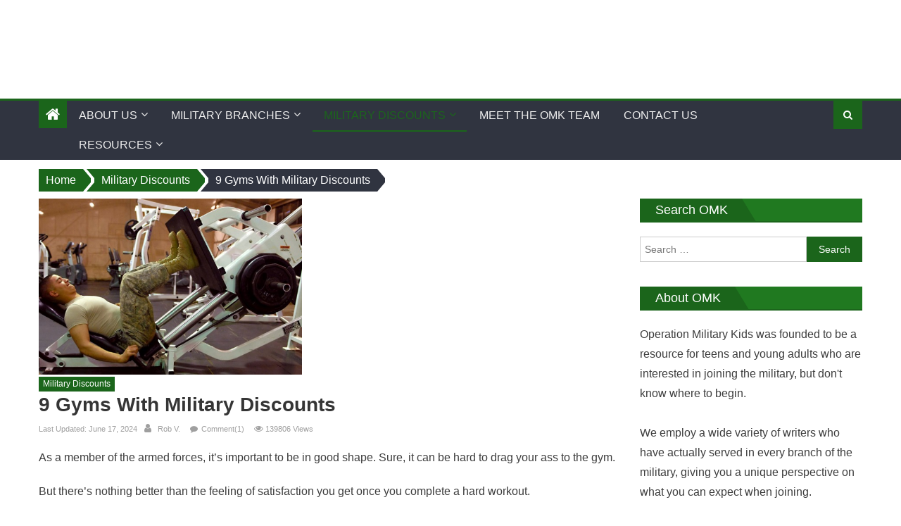

--- FILE ---
content_type: text/html; charset=UTF-8
request_url: https://www.operationmilitarykids.org/gym-military-discounts/
body_size: 44506
content:
<!DOCTYPE html>
<html lang="en-US">

<head>

    <!-- Google tag (gtag.js) -->
    <script async src="https://www.googletagmanager.com/gtag/js?id=G-G36VZV7HCK"></script>
    <script>
        window.dataLayer = window.dataLayer || [];

        function gtag() {
            dataLayer.push(arguments);
        }
        gtag('js', new Date());

        gtag('config', 'G-G36VZV7HCK');
    </script>


    <meta charset="UTF-8">
    <meta name="viewport" content="width=device-width, initial-scale=1">
    <link rel="profile" href="https://gmpg.org/xfn/11">
    <link rel="pingback" href="https://www.operationmilitarykids.org/xmlrpc.php">
    <meta name='robots' content='index, follow, max-image-preview:large, max-snippet:-1, max-video-preview:-1' />

	<!-- This site is optimized with the Yoast SEO plugin v26.8 - https://yoast.com/product/yoast-seo-wordpress/ -->
	<title>9 Gyms With Military Discounts [And 4 That Don&#039;t] Updated 2023</title>
	<meta name="description" content="Looking for a gym near you with a military discount in 2023? OMK got in touch with some of the largest gyms in the US to find out." />
	<link rel="canonical" href="https://www.operationmilitarykids.org/gym-military-discounts/" />
	<meta property="og:locale" content="en_US" />
	<meta property="og:type" content="article" />
	<meta property="og:title" content="9 Gyms With Military Discounts [And 4 That Don&#039;t] Updated 2023" />
	<meta property="og:description" content="Looking for a gym near you with a military discount in 2023? OMK got in touch with some of the largest gyms in the US to find out." />
	<meta property="og:url" content="https://www.operationmilitarykids.org/gym-military-discounts/" />
	<meta property="og:site_name" content="Operation Military Kids" />
	<meta property="article:published_time" content="2024-06-17T08:40:05+00:00" />
	<meta property="og:image" content="https://www.operationmilitarykids.org/wp-content/uploads/2019/05/gyms-with-military-discounts.jpg" />
	<meta property="og:image:width" content="600" />
	<meta property="og:image:height" content="401" />
	<meta property="og:image:type" content="image/jpeg" />
	<meta name="author" content="Rob V." />
	<meta name="twitter:card" content="summary_large_image" />
	<meta name="twitter:label1" content="Written by" />
	<meta name="twitter:data1" content="Rob V." />
	<meta name="twitter:label2" content="Est. reading time" />
	<meta name="twitter:data2" content="15 minutes" />
	<script type="application/ld+json" class="yoast-schema-graph">{"@context":"https://schema.org","@graph":[{"@type":"Article","@id":"https://www.operationmilitarykids.org/gym-military-discounts/#article","isPartOf":{"@id":"https://www.operationmilitarykids.org/gym-military-discounts/"},"author":{"name":"Rob V.","@id":"https://www.operationmilitarykids.org/#/schema/person/08ff0bc3cc8fa75370b7b02343b1ce00"},"headline":"9 Gyms With Military Discounts","datePublished":"2024-06-17T08:40:05+00:00","mainEntityOfPage":{"@id":"https://www.operationmilitarykids.org/gym-military-discounts/"},"wordCount":3140,"commentCount":1,"publisher":{"@id":"https://www.operationmilitarykids.org/#organization"},"image":{"@id":"https://www.operationmilitarykids.org/gym-military-discounts/#primaryimage"},"thumbnailUrl":"https://www.operationmilitarykids.org/wp-content/uploads/2019/05/gyms-with-military-discounts.jpg","keywords":["24 hr fitness military discount","anytime fitness military discount","gold's gym military discount","la fitness military discount","orangetheory military discount","planet fitness military discount"],"articleSection":["Military Discounts"],"inLanguage":"en-US","potentialAction":[{"@type":"CommentAction","name":"Comment","target":["https://www.operationmilitarykids.org/gym-military-discounts/#respond"]}]},{"@type":"WebPage","@id":"https://www.operationmilitarykids.org/gym-military-discounts/","url":"https://www.operationmilitarykids.org/gym-military-discounts/","name":"9 Gyms With Military Discounts [And 4 That Don't] Updated 2023","isPartOf":{"@id":"https://www.operationmilitarykids.org/#website"},"primaryImageOfPage":{"@id":"https://www.operationmilitarykids.org/gym-military-discounts/#primaryimage"},"image":{"@id":"https://www.operationmilitarykids.org/gym-military-discounts/#primaryimage"},"thumbnailUrl":"https://www.operationmilitarykids.org/wp-content/uploads/2019/05/gyms-with-military-discounts.jpg","datePublished":"2024-06-17T08:40:05+00:00","description":"Looking for a gym near you with a military discount in 2023? OMK got in touch with some of the largest gyms in the US to find out.","breadcrumb":{"@id":"https://www.operationmilitarykids.org/gym-military-discounts/#breadcrumb"},"inLanguage":"en-US","potentialAction":[{"@type":"ReadAction","target":["https://www.operationmilitarykids.org/gym-military-discounts/"]}]},{"@type":"ImageObject","inLanguage":"en-US","@id":"https://www.operationmilitarykids.org/gym-military-discounts/#primaryimage","url":"https://www.operationmilitarykids.org/wp-content/uploads/2019/05/gyms-with-military-discounts.jpg","contentUrl":"https://www.operationmilitarykids.org/wp-content/uploads/2019/05/gyms-with-military-discounts.jpg","width":600,"height":401,"caption":"Image: Flickr.com"},{"@type":"BreadcrumbList","@id":"https://www.operationmilitarykids.org/gym-military-discounts/#breadcrumb","itemListElement":[{"@type":"ListItem","position":1,"name":"Home","item":"https://www.operationmilitarykids.org/"},{"@type":"ListItem","position":2,"name":"Blog","item":"https://www.operationmilitarykids.org/blog-3/"},{"@type":"ListItem","position":3,"name":"9 Gyms With Military Discounts"}]},{"@type":"WebSite","@id":"https://www.operationmilitarykids.org/#website","url":"https://www.operationmilitarykids.org/","name":"Operation Military Kids","description":"","publisher":{"@id":"https://www.operationmilitarykids.org/#organization"},"potentialAction":[{"@type":"SearchAction","target":{"@type":"EntryPoint","urlTemplate":"https://www.operationmilitarykids.org/?s={search_term_string}"},"query-input":{"@type":"PropertyValueSpecification","valueRequired":true,"valueName":"search_term_string"}}],"inLanguage":"en-US"},{"@type":"Organization","@id":"https://www.operationmilitarykids.org/#organization","name":"Operation Military Kids","url":"https://www.operationmilitarykids.org/","logo":{"@type":"ImageObject","inLanguage":"en-US","@id":"https://www.operationmilitarykids.org/#/schema/logo/image/","url":"https://www.operationmilitarykids.org/wp-content/uploads/2019/02/omk-logo-2.png","contentUrl":"https://www.operationmilitarykids.org/wp-content/uploads/2019/02/omk-logo-2.png","width":387,"height":138,"caption":"Operation Military Kids"},"image":{"@id":"https://www.operationmilitarykids.org/#/schema/logo/image/"}},{"@type":"Person","@id":"https://www.operationmilitarykids.org/#/schema/person/08ff0bc3cc8fa75370b7b02343b1ce00","name":"Rob V.","description":"Rob V. is the founder of OperationMilitaryKids.org. While he never actually served in the US Military, he has a passion for writing about military related topics. Born and raised in Woodbridge, NJ, he graduated from the New Jersey Institute Of Technology with an MBA in eCommerce. His hobbies include beach volleyball, target shooting, and lifting. Rob is also a Commercially rated pilot and Certified Flight Instructor (CFI), with over 1,500 hours of flight time.","url":"https://www.operationmilitarykids.org/author/rob/"}]}</script>
	<!-- / Yoast SEO plugin. -->


<link rel='dns-prefetch' href='//a.omappapi.com' />
<link rel='dns-prefetch' href='//stats.wp.com' />
<link rel='dns-prefetch' href='//fonts.googleapis.com' />
<link rel='dns-prefetch' href='//v0.wordpress.com' />
<link rel='preconnect' href='//c0.wp.com' />
<link rel="alternate" type="application/rss+xml" title="Operation Military Kids &raquo; Feed" href="https://www.operationmilitarykids.org/feed/" />
<link rel="alternate" type="application/rss+xml" title="Operation Military Kids &raquo; Comments Feed" href="https://www.operationmilitarykids.org/comments/feed/" />
<link rel="alternate" type="application/rss+xml" title="Operation Military Kids &raquo; 9 Gyms With Military Discounts Comments Feed" href="https://www.operationmilitarykids.org/gym-military-discounts/feed/" />
<link rel="alternate" title="oEmbed (JSON)" type="application/json+oembed" href="https://www.operationmilitarykids.org/wp-json/oembed/1.0/embed?url=https%3A%2F%2Fwww.operationmilitarykids.org%2Fgym-military-discounts%2F" />
<link rel="alternate" title="oEmbed (XML)" type="text/xml+oembed" href="https://www.operationmilitarykids.org/wp-json/oembed/1.0/embed?url=https%3A%2F%2Fwww.operationmilitarykids.org%2Fgym-military-discounts%2F&#038;format=xml" />
		<!-- This site uses the Google Analytics by MonsterInsights plugin v9.11.1 - Using Analytics tracking - https://www.monsterinsights.com/ -->
							<script src="//www.googletagmanager.com/gtag/js?id=G-G36VZV7HCK"  data-cfasync="false" data-wpfc-render="false" type="text/javascript" async></script>
			<script data-cfasync="false" data-wpfc-render="false" type="text/javascript">
				var mi_version = '9.11.1';
				var mi_track_user = true;
				var mi_no_track_reason = '';
								var MonsterInsightsDefaultLocations = {"page_location":"https:\/\/www.operationmilitarykids.org\/gym-military-discounts\/"};
								if ( typeof MonsterInsightsPrivacyGuardFilter === 'function' ) {
					var MonsterInsightsLocations = (typeof MonsterInsightsExcludeQuery === 'object') ? MonsterInsightsPrivacyGuardFilter( MonsterInsightsExcludeQuery ) : MonsterInsightsPrivacyGuardFilter( MonsterInsightsDefaultLocations );
				} else {
					var MonsterInsightsLocations = (typeof MonsterInsightsExcludeQuery === 'object') ? MonsterInsightsExcludeQuery : MonsterInsightsDefaultLocations;
				}

								var disableStrs = [
										'ga-disable-G-G36VZV7HCK',
									];

				/* Function to detect opted out users */
				function __gtagTrackerIsOptedOut() {
					for (var index = 0; index < disableStrs.length; index++) {
						if (document.cookie.indexOf(disableStrs[index] + '=true') > -1) {
							return true;
						}
					}

					return false;
				}

				/* Disable tracking if the opt-out cookie exists. */
				if (__gtagTrackerIsOptedOut()) {
					for (var index = 0; index < disableStrs.length; index++) {
						window[disableStrs[index]] = true;
					}
				}

				/* Opt-out function */
				function __gtagTrackerOptout() {
					for (var index = 0; index < disableStrs.length; index++) {
						document.cookie = disableStrs[index] + '=true; expires=Thu, 31 Dec 2099 23:59:59 UTC; path=/';
						window[disableStrs[index]] = true;
					}
				}

				if ('undefined' === typeof gaOptout) {
					function gaOptout() {
						__gtagTrackerOptout();
					}
				}
								window.dataLayer = window.dataLayer || [];

				window.MonsterInsightsDualTracker = {
					helpers: {},
					trackers: {},
				};
				if (mi_track_user) {
					function __gtagDataLayer() {
						dataLayer.push(arguments);
					}

					function __gtagTracker(type, name, parameters) {
						if (!parameters) {
							parameters = {};
						}

						if (parameters.send_to) {
							__gtagDataLayer.apply(null, arguments);
							return;
						}

						if (type === 'event') {
														parameters.send_to = monsterinsights_frontend.v4_id;
							var hookName = name;
							if (typeof parameters['event_category'] !== 'undefined') {
								hookName = parameters['event_category'] + ':' + name;
							}

							if (typeof MonsterInsightsDualTracker.trackers[hookName] !== 'undefined') {
								MonsterInsightsDualTracker.trackers[hookName](parameters);
							} else {
								__gtagDataLayer('event', name, parameters);
							}
							
						} else {
							__gtagDataLayer.apply(null, arguments);
						}
					}

					__gtagTracker('js', new Date());
					__gtagTracker('set', {
						'developer_id.dZGIzZG': true,
											});
					if ( MonsterInsightsLocations.page_location ) {
						__gtagTracker('set', MonsterInsightsLocations);
					}
										__gtagTracker('config', 'G-G36VZV7HCK', {"forceSSL":"true","link_attribution":"true"} );
										window.gtag = __gtagTracker;										(function () {
						/* https://developers.google.com/analytics/devguides/collection/analyticsjs/ */
						/* ga and __gaTracker compatibility shim. */
						var noopfn = function () {
							return null;
						};
						var newtracker = function () {
							return new Tracker();
						};
						var Tracker = function () {
							return null;
						};
						var p = Tracker.prototype;
						p.get = noopfn;
						p.set = noopfn;
						p.send = function () {
							var args = Array.prototype.slice.call(arguments);
							args.unshift('send');
							__gaTracker.apply(null, args);
						};
						var __gaTracker = function () {
							var len = arguments.length;
							if (len === 0) {
								return;
							}
							var f = arguments[len - 1];
							if (typeof f !== 'object' || f === null || typeof f.hitCallback !== 'function') {
								if ('send' === arguments[0]) {
									var hitConverted, hitObject = false, action;
									if ('event' === arguments[1]) {
										if ('undefined' !== typeof arguments[3]) {
											hitObject = {
												'eventAction': arguments[3],
												'eventCategory': arguments[2],
												'eventLabel': arguments[4],
												'value': arguments[5] ? arguments[5] : 1,
											}
										}
									}
									if ('pageview' === arguments[1]) {
										if ('undefined' !== typeof arguments[2]) {
											hitObject = {
												'eventAction': 'page_view',
												'page_path': arguments[2],
											}
										}
									}
									if (typeof arguments[2] === 'object') {
										hitObject = arguments[2];
									}
									if (typeof arguments[5] === 'object') {
										Object.assign(hitObject, arguments[5]);
									}
									if ('undefined' !== typeof arguments[1].hitType) {
										hitObject = arguments[1];
										if ('pageview' === hitObject.hitType) {
											hitObject.eventAction = 'page_view';
										}
									}
									if (hitObject) {
										action = 'timing' === arguments[1].hitType ? 'timing_complete' : hitObject.eventAction;
										hitConverted = mapArgs(hitObject);
										__gtagTracker('event', action, hitConverted);
									}
								}
								return;
							}

							function mapArgs(args) {
								var arg, hit = {};
								var gaMap = {
									'eventCategory': 'event_category',
									'eventAction': 'event_action',
									'eventLabel': 'event_label',
									'eventValue': 'event_value',
									'nonInteraction': 'non_interaction',
									'timingCategory': 'event_category',
									'timingVar': 'name',
									'timingValue': 'value',
									'timingLabel': 'event_label',
									'page': 'page_path',
									'location': 'page_location',
									'title': 'page_title',
									'referrer' : 'page_referrer',
								};
								for (arg in args) {
																		if (!(!args.hasOwnProperty(arg) || !gaMap.hasOwnProperty(arg))) {
										hit[gaMap[arg]] = args[arg];
									} else {
										hit[arg] = args[arg];
									}
								}
								return hit;
							}

							try {
								f.hitCallback();
							} catch (ex) {
							}
						};
						__gaTracker.create = newtracker;
						__gaTracker.getByName = newtracker;
						__gaTracker.getAll = function () {
							return [];
						};
						__gaTracker.remove = noopfn;
						__gaTracker.loaded = true;
						window['__gaTracker'] = __gaTracker;
					})();
									} else {
										console.log("");
					(function () {
						function __gtagTracker() {
							return null;
						}

						window['__gtagTracker'] = __gtagTracker;
						window['gtag'] = __gtagTracker;
					})();
									}
			</script>
							<!-- / Google Analytics by MonsterInsights -->
		<style id='wp-img-auto-sizes-contain-inline-css' type='text/css'>
img:is([sizes=auto i],[sizes^="auto," i]){contain-intrinsic-size:3000px 1500px}
/*# sourceURL=wp-img-auto-sizes-contain-inline-css */
</style>
<link rel='stylesheet' id='jetpack_related-posts-css' href='https://c0.wp.com/p/jetpack/15.4/modules/related-posts/related-posts.css' type='text/css' media='all' />
<style id='wp-emoji-styles-inline-css' type='text/css'>

	img.wp-smiley, img.emoji {
		display: inline !important;
		border: none !important;
		box-shadow: none !important;
		height: 1em !important;
		width: 1em !important;
		margin: 0 0.07em !important;
		vertical-align: -0.1em !important;
		background: none !important;
		padding: 0 !important;
	}
/*# sourceURL=wp-emoji-styles-inline-css */
</style>
<style id='wp-block-library-inline-css' type='text/css'>
:root{--wp-block-synced-color:#7a00df;--wp-block-synced-color--rgb:122,0,223;--wp-bound-block-color:var(--wp-block-synced-color);--wp-editor-canvas-background:#ddd;--wp-admin-theme-color:#007cba;--wp-admin-theme-color--rgb:0,124,186;--wp-admin-theme-color-darker-10:#006ba1;--wp-admin-theme-color-darker-10--rgb:0,107,160.5;--wp-admin-theme-color-darker-20:#005a87;--wp-admin-theme-color-darker-20--rgb:0,90,135;--wp-admin-border-width-focus:2px}@media (min-resolution:192dpi){:root{--wp-admin-border-width-focus:1.5px}}.wp-element-button{cursor:pointer}:root .has-very-light-gray-background-color{background-color:#eee}:root .has-very-dark-gray-background-color{background-color:#313131}:root .has-very-light-gray-color{color:#eee}:root .has-very-dark-gray-color{color:#313131}:root .has-vivid-green-cyan-to-vivid-cyan-blue-gradient-background{background:linear-gradient(135deg,#00d084,#0693e3)}:root .has-purple-crush-gradient-background{background:linear-gradient(135deg,#34e2e4,#4721fb 50%,#ab1dfe)}:root .has-hazy-dawn-gradient-background{background:linear-gradient(135deg,#faaca8,#dad0ec)}:root .has-subdued-olive-gradient-background{background:linear-gradient(135deg,#fafae1,#67a671)}:root .has-atomic-cream-gradient-background{background:linear-gradient(135deg,#fdd79a,#004a59)}:root .has-nightshade-gradient-background{background:linear-gradient(135deg,#330968,#31cdcf)}:root .has-midnight-gradient-background{background:linear-gradient(135deg,#020381,#2874fc)}:root{--wp--preset--font-size--normal:16px;--wp--preset--font-size--huge:42px}.has-regular-font-size{font-size:1em}.has-larger-font-size{font-size:2.625em}.has-normal-font-size{font-size:var(--wp--preset--font-size--normal)}.has-huge-font-size{font-size:var(--wp--preset--font-size--huge)}.has-text-align-center{text-align:center}.has-text-align-left{text-align:left}.has-text-align-right{text-align:right}.has-fit-text{white-space:nowrap!important}#end-resizable-editor-section{display:none}.aligncenter{clear:both}.items-justified-left{justify-content:flex-start}.items-justified-center{justify-content:center}.items-justified-right{justify-content:flex-end}.items-justified-space-between{justify-content:space-between}.screen-reader-text{border:0;clip-path:inset(50%);height:1px;margin:-1px;overflow:hidden;padding:0;position:absolute;width:1px;word-wrap:normal!important}.screen-reader-text:focus{background-color:#ddd;clip-path:none;color:#444;display:block;font-size:1em;height:auto;left:5px;line-height:normal;padding:15px 23px 14px;text-decoration:none;top:5px;width:auto;z-index:100000}html :where(.has-border-color){border-style:solid}html :where([style*=border-top-color]){border-top-style:solid}html :where([style*=border-right-color]){border-right-style:solid}html :where([style*=border-bottom-color]){border-bottom-style:solid}html :where([style*=border-left-color]){border-left-style:solid}html :where([style*=border-width]){border-style:solid}html :where([style*=border-top-width]){border-top-style:solid}html :where([style*=border-right-width]){border-right-style:solid}html :where([style*=border-bottom-width]){border-bottom-style:solid}html :where([style*=border-left-width]){border-left-style:solid}html :where(img[class*=wp-image-]){height:auto;max-width:100%}:where(figure){margin:0 0 1em}html :where(.is-position-sticky){--wp-admin--admin-bar--position-offset:var(--wp-admin--admin-bar--height,0px)}@media screen and (max-width:600px){html :where(.is-position-sticky){--wp-admin--admin-bar--position-offset:0px}}

/*# sourceURL=wp-block-library-inline-css */
</style><style id='global-styles-inline-css' type='text/css'>
:root{--wp--preset--aspect-ratio--square: 1;--wp--preset--aspect-ratio--4-3: 4/3;--wp--preset--aspect-ratio--3-4: 3/4;--wp--preset--aspect-ratio--3-2: 3/2;--wp--preset--aspect-ratio--2-3: 2/3;--wp--preset--aspect-ratio--16-9: 16/9;--wp--preset--aspect-ratio--9-16: 9/16;--wp--preset--color--black: #000000;--wp--preset--color--cyan-bluish-gray: #abb8c3;--wp--preset--color--white: #ffffff;--wp--preset--color--pale-pink: #f78da7;--wp--preset--color--vivid-red: #cf2e2e;--wp--preset--color--luminous-vivid-orange: #ff6900;--wp--preset--color--luminous-vivid-amber: #fcb900;--wp--preset--color--light-green-cyan: #7bdcb5;--wp--preset--color--vivid-green-cyan: #00d084;--wp--preset--color--pale-cyan-blue: #8ed1fc;--wp--preset--color--vivid-cyan-blue: #0693e3;--wp--preset--color--vivid-purple: #9b51e0;--wp--preset--gradient--vivid-cyan-blue-to-vivid-purple: linear-gradient(135deg,rgb(6,147,227) 0%,rgb(155,81,224) 100%);--wp--preset--gradient--light-green-cyan-to-vivid-green-cyan: linear-gradient(135deg,rgb(122,220,180) 0%,rgb(0,208,130) 100%);--wp--preset--gradient--luminous-vivid-amber-to-luminous-vivid-orange: linear-gradient(135deg,rgb(252,185,0) 0%,rgb(255,105,0) 100%);--wp--preset--gradient--luminous-vivid-orange-to-vivid-red: linear-gradient(135deg,rgb(255,105,0) 0%,rgb(207,46,46) 100%);--wp--preset--gradient--very-light-gray-to-cyan-bluish-gray: linear-gradient(135deg,rgb(238,238,238) 0%,rgb(169,184,195) 100%);--wp--preset--gradient--cool-to-warm-spectrum: linear-gradient(135deg,rgb(74,234,220) 0%,rgb(151,120,209) 20%,rgb(207,42,186) 40%,rgb(238,44,130) 60%,rgb(251,105,98) 80%,rgb(254,248,76) 100%);--wp--preset--gradient--blush-light-purple: linear-gradient(135deg,rgb(255,206,236) 0%,rgb(152,150,240) 100%);--wp--preset--gradient--blush-bordeaux: linear-gradient(135deg,rgb(254,205,165) 0%,rgb(254,45,45) 50%,rgb(107,0,62) 100%);--wp--preset--gradient--luminous-dusk: linear-gradient(135deg,rgb(255,203,112) 0%,rgb(199,81,192) 50%,rgb(65,88,208) 100%);--wp--preset--gradient--pale-ocean: linear-gradient(135deg,rgb(255,245,203) 0%,rgb(182,227,212) 50%,rgb(51,167,181) 100%);--wp--preset--gradient--electric-grass: linear-gradient(135deg,rgb(202,248,128) 0%,rgb(113,206,126) 100%);--wp--preset--gradient--midnight: linear-gradient(135deg,rgb(2,3,129) 0%,rgb(40,116,252) 100%);--wp--preset--font-size--small: 13px;--wp--preset--font-size--medium: 20px;--wp--preset--font-size--large: 36px;--wp--preset--font-size--x-large: 42px;--wp--preset--spacing--20: 0.44rem;--wp--preset--spacing--30: 0.67rem;--wp--preset--spacing--40: 1rem;--wp--preset--spacing--50: 1.5rem;--wp--preset--spacing--60: 2.25rem;--wp--preset--spacing--70: 3.38rem;--wp--preset--spacing--80: 5.06rem;--wp--preset--shadow--natural: 6px 6px 9px rgba(0, 0, 0, 0.2);--wp--preset--shadow--deep: 12px 12px 50px rgba(0, 0, 0, 0.4);--wp--preset--shadow--sharp: 6px 6px 0px rgba(0, 0, 0, 0.2);--wp--preset--shadow--outlined: 6px 6px 0px -3px rgb(255, 255, 255), 6px 6px rgb(0, 0, 0);--wp--preset--shadow--crisp: 6px 6px 0px rgb(0, 0, 0);}:where(.is-layout-flex){gap: 0.5em;}:where(.is-layout-grid){gap: 0.5em;}body .is-layout-flex{display: flex;}.is-layout-flex{flex-wrap: wrap;align-items: center;}.is-layout-flex > :is(*, div){margin: 0;}body .is-layout-grid{display: grid;}.is-layout-grid > :is(*, div){margin: 0;}:where(.wp-block-columns.is-layout-flex){gap: 2em;}:where(.wp-block-columns.is-layout-grid){gap: 2em;}:where(.wp-block-post-template.is-layout-flex){gap: 1.25em;}:where(.wp-block-post-template.is-layout-grid){gap: 1.25em;}.has-black-color{color: var(--wp--preset--color--black) !important;}.has-cyan-bluish-gray-color{color: var(--wp--preset--color--cyan-bluish-gray) !important;}.has-white-color{color: var(--wp--preset--color--white) !important;}.has-pale-pink-color{color: var(--wp--preset--color--pale-pink) !important;}.has-vivid-red-color{color: var(--wp--preset--color--vivid-red) !important;}.has-luminous-vivid-orange-color{color: var(--wp--preset--color--luminous-vivid-orange) !important;}.has-luminous-vivid-amber-color{color: var(--wp--preset--color--luminous-vivid-amber) !important;}.has-light-green-cyan-color{color: var(--wp--preset--color--light-green-cyan) !important;}.has-vivid-green-cyan-color{color: var(--wp--preset--color--vivid-green-cyan) !important;}.has-pale-cyan-blue-color{color: var(--wp--preset--color--pale-cyan-blue) !important;}.has-vivid-cyan-blue-color{color: var(--wp--preset--color--vivid-cyan-blue) !important;}.has-vivid-purple-color{color: var(--wp--preset--color--vivid-purple) !important;}.has-black-background-color{background-color: var(--wp--preset--color--black) !important;}.has-cyan-bluish-gray-background-color{background-color: var(--wp--preset--color--cyan-bluish-gray) !important;}.has-white-background-color{background-color: var(--wp--preset--color--white) !important;}.has-pale-pink-background-color{background-color: var(--wp--preset--color--pale-pink) !important;}.has-vivid-red-background-color{background-color: var(--wp--preset--color--vivid-red) !important;}.has-luminous-vivid-orange-background-color{background-color: var(--wp--preset--color--luminous-vivid-orange) !important;}.has-luminous-vivid-amber-background-color{background-color: var(--wp--preset--color--luminous-vivid-amber) !important;}.has-light-green-cyan-background-color{background-color: var(--wp--preset--color--light-green-cyan) !important;}.has-vivid-green-cyan-background-color{background-color: var(--wp--preset--color--vivid-green-cyan) !important;}.has-pale-cyan-blue-background-color{background-color: var(--wp--preset--color--pale-cyan-blue) !important;}.has-vivid-cyan-blue-background-color{background-color: var(--wp--preset--color--vivid-cyan-blue) !important;}.has-vivid-purple-background-color{background-color: var(--wp--preset--color--vivid-purple) !important;}.has-black-border-color{border-color: var(--wp--preset--color--black) !important;}.has-cyan-bluish-gray-border-color{border-color: var(--wp--preset--color--cyan-bluish-gray) !important;}.has-white-border-color{border-color: var(--wp--preset--color--white) !important;}.has-pale-pink-border-color{border-color: var(--wp--preset--color--pale-pink) !important;}.has-vivid-red-border-color{border-color: var(--wp--preset--color--vivid-red) !important;}.has-luminous-vivid-orange-border-color{border-color: var(--wp--preset--color--luminous-vivid-orange) !important;}.has-luminous-vivid-amber-border-color{border-color: var(--wp--preset--color--luminous-vivid-amber) !important;}.has-light-green-cyan-border-color{border-color: var(--wp--preset--color--light-green-cyan) !important;}.has-vivid-green-cyan-border-color{border-color: var(--wp--preset--color--vivid-green-cyan) !important;}.has-pale-cyan-blue-border-color{border-color: var(--wp--preset--color--pale-cyan-blue) !important;}.has-vivid-cyan-blue-border-color{border-color: var(--wp--preset--color--vivid-cyan-blue) !important;}.has-vivid-purple-border-color{border-color: var(--wp--preset--color--vivid-purple) !important;}.has-vivid-cyan-blue-to-vivid-purple-gradient-background{background: var(--wp--preset--gradient--vivid-cyan-blue-to-vivid-purple) !important;}.has-light-green-cyan-to-vivid-green-cyan-gradient-background{background: var(--wp--preset--gradient--light-green-cyan-to-vivid-green-cyan) !important;}.has-luminous-vivid-amber-to-luminous-vivid-orange-gradient-background{background: var(--wp--preset--gradient--luminous-vivid-amber-to-luminous-vivid-orange) !important;}.has-luminous-vivid-orange-to-vivid-red-gradient-background{background: var(--wp--preset--gradient--luminous-vivid-orange-to-vivid-red) !important;}.has-very-light-gray-to-cyan-bluish-gray-gradient-background{background: var(--wp--preset--gradient--very-light-gray-to-cyan-bluish-gray) !important;}.has-cool-to-warm-spectrum-gradient-background{background: var(--wp--preset--gradient--cool-to-warm-spectrum) !important;}.has-blush-light-purple-gradient-background{background: var(--wp--preset--gradient--blush-light-purple) !important;}.has-blush-bordeaux-gradient-background{background: var(--wp--preset--gradient--blush-bordeaux) !important;}.has-luminous-dusk-gradient-background{background: var(--wp--preset--gradient--luminous-dusk) !important;}.has-pale-ocean-gradient-background{background: var(--wp--preset--gradient--pale-ocean) !important;}.has-electric-grass-gradient-background{background: var(--wp--preset--gradient--electric-grass) !important;}.has-midnight-gradient-background{background: var(--wp--preset--gradient--midnight) !important;}.has-small-font-size{font-size: var(--wp--preset--font-size--small) !important;}.has-medium-font-size{font-size: var(--wp--preset--font-size--medium) !important;}.has-large-font-size{font-size: var(--wp--preset--font-size--large) !important;}.has-x-large-font-size{font-size: var(--wp--preset--font-size--x-large) !important;}
/*# sourceURL=global-styles-inline-css */
</style>

<style id='classic-theme-styles-inline-css' type='text/css'>
/*! This file is auto-generated */
.wp-block-button__link{color:#fff;background-color:#32373c;border-radius:9999px;box-shadow:none;text-decoration:none;padding:calc(.667em + 2px) calc(1.333em + 2px);font-size:1.125em}.wp-block-file__button{background:#32373c;color:#fff;text-decoration:none}
/*# sourceURL=/wp-includes/css/classic-themes.min.css */
</style>
<link rel='stylesheet' id='contact-form-7-css' href='https://www.operationmilitarykids.org/wp-content/plugins/contact-form-7/includes/css/styles.css?ver=6.1.4' type='text/css' media='all' />
<link rel='stylesheet' id='related-posts-by-taxonomy-css' href='https://www.operationmilitarykids.org/wp-content/plugins/related-posts-by-taxonomy/includes/assets/css/styles.css?ver=6.9' type='text/css' media='all' />
<link rel='stylesheet' id='ppress-frontend-css' href='https://www.operationmilitarykids.org/wp-content/plugins/wp-user-avatar/assets/css/frontend.min.css?ver=4.16.8' type='text/css' media='all' />
<link rel='stylesheet' id='ppress-flatpickr-css' href='https://www.operationmilitarykids.org/wp-content/plugins/wp-user-avatar/assets/flatpickr/flatpickr.min.css?ver=4.16.8' type='text/css' media='all' />
<link rel='stylesheet' id='ppress-select2-css' href='https://www.operationmilitarykids.org/wp-content/plugins/wp-user-avatar/assets/select2/select2.min.css?ver=6.9' type='text/css' media='all' />
<link rel='stylesheet' id='eggnews_googlefonts-css' href='//fonts.googleapis.com/css?family&#038;ver=6.9' type='text/css' media='all' />
<link rel='stylesheet' id='font-awesome-css' href='https://www.operationmilitarykids.org/wp-content/themes/eggnews-pro/assets/lib/font-awesome/css/font-awesome.min.css?ver=4.5.0' type='text/css' media='all' />
<link rel='stylesheet' id='socicon-css' href='https://www.operationmilitarykids.org/wp-content/themes/eggnews-pro/assets/lib/font-awesome/fonts/socicon.css?ver=3.5.2' type='text/css' media='all' />
<link rel='stylesheet' id='eggnews-google-font-css' href='//fonts.googleapis.com/css?ver=6.9' type='text/css' media='all' />
<link rel='stylesheet' id='eggnews-style-1-css' href='https://www.operationmilitarykids.org/wp-content/themes/eggnews-pro/assets/css/eggnews.css?ver=1.3.3' type='text/css' media='all' />
<link rel='stylesheet' id='eggnews-style-css' href='https://www.operationmilitarykids.org/wp-content/themes/eggnews-pro/style.css?ver=1.3.3' type='text/css' media='all' />
<link rel='stylesheet' id='eggnews-responsive-css' href='https://www.operationmilitarykids.org/wp-content/themes/eggnews-pro/assets/css/eggnews-responsive.css?ver=1.3.3' type='text/css' media='all' />
<link rel='stylesheet' id='dashicons-css' href='https://c0.wp.com/c/6.9/wp-includes/css/dashicons.min.css' type='text/css' media='all' />
<link rel='stylesheet' id='wp-jquery-ui-dialog-css' href='https://c0.wp.com/c/6.9/wp-includes/css/jquery-ui-dialog.min.css' type='text/css' media='all' />
<link rel='stylesheet' id='jetpack-subscriptions-css' href='https://c0.wp.com/p/jetpack/15.4/_inc/build/subscriptions/subscriptions.min.css' type='text/css' media='all' />
<style id='jetpack_facebook_likebox-inline-css' type='text/css'>
.widget_facebook_likebox {
	overflow: hidden;
}

/*# sourceURL=https://www.operationmilitarykids.org/wp-content/plugins/jetpack/modules/widgets/facebook-likebox/style.css */
</style>
<link rel='stylesheet' id='tablepress-default-css' href='https://www.operationmilitarykids.org/wp-content/plugins/tablepress/css/build/default.css?ver=3.2.6' type='text/css' media='all' />
<script type="text/javascript" id="jquery-core-js-extra">
/* <![CDATA[ */
var eggnewspro_loadmore_params = {"ajaxurl":"https://www.operationmilitarykids.org/wp-admin/admin-ajax.php","posts":"{\"page\":0,\"name\":\"gym-military-discounts\",\"error\":\"\",\"m\":\"\",\"p\":0,\"post_parent\":\"\",\"subpost\":\"\",\"subpost_id\":\"\",\"attachment\":\"\",\"attachment_id\":0,\"pagename\":\"\",\"page_id\":0,\"second\":\"\",\"minute\":\"\",\"hour\":\"\",\"day\":0,\"monthnum\":0,\"year\":0,\"w\":0,\"category_name\":\"\",\"tag\":\"\",\"cat\":\"\",\"tag_id\":\"\",\"author\":\"\",\"author_name\":\"\",\"feed\":\"\",\"tb\":\"\",\"paged\":0,\"meta_key\":\"\",\"meta_value\":\"\",\"preview\":\"\",\"s\":\"\",\"sentence\":\"\",\"title\":\"\",\"fields\":\"all\",\"menu_order\":\"\",\"embed\":\"\",\"category__in\":[],\"category__not_in\":[],\"category__and\":[],\"post__in\":[],\"post__not_in\":[],\"post_name__in\":[],\"tag__in\":[],\"tag__not_in\":[],\"tag__and\":[],\"tag_slug__in\":[],\"tag_slug__and\":[],\"post_parent__in\":[],\"post_parent__not_in\":[],\"author__in\":[],\"author__not_in\":[],\"search_columns\":[],\"ignore_sticky_posts\":false,\"suppress_filters\":false,\"cache_results\":true,\"update_post_term_cache\":true,\"update_menu_item_cache\":false,\"lazy_load_term_meta\":true,\"update_post_meta_cache\":true,\"post_type\":\"\",\"posts_per_page\":5,\"nopaging\":false,\"comments_per_page\":\"50\",\"no_found_rows\":false,\"order\":\"DESC\"}"};
//# sourceURL=jquery-core-js-extra
/* ]]> */
</script>
<script type="text/javascript" src="https://c0.wp.com/c/6.9/wp-includes/js/jquery/jquery.min.js" id="jquery-core-js"></script>
<script type="text/javascript" src="https://c0.wp.com/c/6.9/wp-includes/js/jquery/jquery-migrate.min.js" id="jquery-migrate-js"></script>
<script type="text/javascript" id="jetpack_related-posts-js-extra">
/* <![CDATA[ */
var related_posts_js_options = {"post_heading":"h4"};
//# sourceURL=jetpack_related-posts-js-extra
/* ]]> */
</script>
<script type="text/javascript" src="https://c0.wp.com/p/jetpack/15.4/_inc/build/related-posts/related-posts.min.js" id="jetpack_related-posts-js"></script>
<script type="text/javascript" src="https://www.operationmilitarykids.org/wp-content/plugins/google-analytics-for-wordpress/assets/js/frontend-gtag.min.js?ver=9.11.1" id="monsterinsights-frontend-script-js" async="async" data-wp-strategy="async"></script>
<script data-cfasync="false" data-wpfc-render="false" type="text/javascript" id='monsterinsights-frontend-script-js-extra'>/* <![CDATA[ */
var monsterinsights_frontend = {"js_events_tracking":"true","download_extensions":"doc,pdf,ppt,zip,xls,docx,pptx,xlsx","inbound_paths":"[]","home_url":"https:\/\/www.operationmilitarykids.org","hash_tracking":"false","v4_id":"G-G36VZV7HCK"};/* ]]> */
</script>
<script type="text/javascript" src="https://www.operationmilitarykids.org/wp-content/plugins/wp-user-avatar/assets/flatpickr/flatpickr.min.js?ver=4.16.8" id="ppress-flatpickr-js"></script>
<script type="text/javascript" src="https://www.operationmilitarykids.org/wp-content/plugins/wp-user-avatar/assets/select2/select2.min.js?ver=4.16.8" id="ppress-select2-js"></script>
<script type="text/javascript" src="https://www.operationmilitarykids.org/wp-content/themes/eggnews-pro/pro/assets/js/jquery.simpleWeather.min.js?ver=3.1.0" id="jquery.simpleWeather-js"></script>
<link rel="https://api.w.org/" href="https://www.operationmilitarykids.org/wp-json/" /><link rel="alternate" title="JSON" type="application/json" href="https://www.operationmilitarykids.org/wp-json/wp/v2/posts/4084" /><link rel="EditURI" type="application/rsd+xml" title="RSD" href="https://www.operationmilitarykids.org/xmlrpc.php?rsd" />
<meta name="generator" content="WordPress 6.9" />
<link rel='shortlink' href='https://wp.me/paxief-13S' />
<!-- Google tag (gtag.js) -->
<script async src="https://www.googletagmanager.com/gtag/js?id=UA-131379443-1"></script>
<script>
  window.dataLayer = window.dataLayer || [];
  function gtag(){dataLayer.push(arguments);}
  gtag('js', new Date());

  gtag('config', 'UA-131379443-1');
</script>
		<script type="text/javascript" async defer data-pin-color=""  data-pin-hover="true"
			src="https://www.operationmilitarykids.org/wp-content/plugins/pinterest-pin-it-button-on-image-hover-and-post/js/pinit.js"></script>
		
<!-- StarBox - the Author Box for Humans 3.5.4, visit: https://wordpress.org/plugins/starbox/ -->
<!-- /StarBox - the Author Box for Humans -->

<link rel='stylesheet' id='b819699de3-css' href='https://www.operationmilitarykids.org/wp-content/plugins/starbox/themes/business/css/frontend.min.css?ver=3.5.4' type='text/css' media='all' />
<script type="text/javascript" src="https://www.operationmilitarykids.org/wp-content/plugins/starbox/themes/business/js/frontend.min.js?ver=3.5.4" id="e60ffd5bc0-js"></script>
<link rel='stylesheet' id='f29255c402-css' href='https://www.operationmilitarykids.org/wp-content/plugins/starbox/themes/admin/css/hidedefault.min.css?ver=3.5.4' type='text/css' media='all' />
<meta name="ahrefs-site-verification" content="54b56a0426e92248fe1ec0ffc4f2e4b8248302cf2ee705163aac66531800c244">
	<style>img#wpstats{display:none}</style>
				<script>
			document.documentElement.className = document.documentElement.className.replace('no-js', 'js');
		</script>
				<style>
			.no-js img.lazyload {
				display: none;
			}

			figure.wp-block-image img.lazyloading {
				min-width: 150px;
			}

						.lazyload, .lazyloading {
				opacity: 0;
			}

			.lazyloaded {
				opacity: 1;
				transition: opacity 400ms;
				transition-delay: 0ms;
			}

					</style>
				<style type="text/css" title="eggnews-custom-css">
			.category-button.teg-cat-6 a { background: #1b651b}
.category-button.teg-cat-6 a:hover { background: #003300}
.block-header.teg-cat-6 { border-left: 2px solid #1b651b }
.rtl .block-header.teg-cat-6 { border-left: none; border-right: 2px solid #1b651b }
.archive .page-header.teg-cat-6 { border-left: 4px solid #1b651b }
.rtl.archive .page-header.teg-cat-6 { border-left: none; border-right: 4px solid #1b651b }
.main-navigation ul li.teg-cat-6 { border-bottom-color: #1b651b }
.category-button.teg-cat-4 a { background: #1b651b}
.category-button.teg-cat-4 a:hover { background: #003300}
.block-header.teg-cat-4 { border-left: 2px solid #1b651b }
.rtl .block-header.teg-cat-4 { border-left: none; border-right: 2px solid #1b651b }
.archive .page-header.teg-cat-4 { border-left: 4px solid #1b651b }
.rtl.archive .page-header.teg-cat-4 { border-left: none; border-right: 4px solid #1b651b }
.main-navigation ul li.teg-cat-4 { border-bottom-color: #1b651b }
.category-button.teg-cat-8 a { background: #1b651b}
.category-button.teg-cat-8 a:hover { background: #003300}
.block-header.teg-cat-8 { border-left: 2px solid #1b651b }
.rtl .block-header.teg-cat-8 { border-left: none; border-right: 2px solid #1b651b }
.archive .page-header.teg-cat-8 { border-left: 4px solid #1b651b }
.rtl.archive .page-header.teg-cat-8 { border-left: none; border-right: 4px solid #1b651b }
.main-navigation ul li.teg-cat-8 { border-bottom-color: #1b651b }
.category-button.teg-cat-222 a { background: #1b651b}
.category-button.teg-cat-222 a:hover { background: #003300}
.block-header.teg-cat-222 { border-left: 2px solid #1b651b }
.rtl .block-header.teg-cat-222 { border-left: none; border-right: 2px solid #1b651b }
.archive .page-header.teg-cat-222 { border-left: 4px solid #1b651b }
.rtl.archive .page-header.teg-cat-222 { border-left: none; border-right: 4px solid #1b651b }
.main-navigation ul li.teg-cat-222 { border-bottom-color: #1b651b }
.category-button.teg-cat-31005 a { background: #1b651b}
.category-button.teg-cat-31005 a:hover { background: #003300}
.block-header.teg-cat-31005 { border-left: 2px solid #1b651b }
.rtl .block-header.teg-cat-31005 { border-left: none; border-right: 2px solid #1b651b }
.archive .page-header.teg-cat-31005 { border-left: 4px solid #1b651b }
.rtl.archive .page-header.teg-cat-31005 { border-left: none; border-right: 4px solid #1b651b }
.main-navigation ul li.teg-cat-31005 { border-bottom-color: #1b651b }
.category-button.teg-cat-23 a { background: #1b651b}
.category-button.teg-cat-23 a:hover { background: #003300}
.block-header.teg-cat-23 { border-left: 2px solid #1b651b }
.rtl .block-header.teg-cat-23 { border-left: none; border-right: 2px solid #1b651b }
.archive .page-header.teg-cat-23 { border-left: 4px solid #1b651b }
.rtl.archive .page-header.teg-cat-23 { border-left: none; border-right: 4px solid #1b651b }
.main-navigation ul li.teg-cat-23 { border-bottom-color: #1b651b }
.category-button.teg-cat-7 a { background: #1b651b}
.category-button.teg-cat-7 a:hover { background: #003300}
.block-header.teg-cat-7 { border-left: 2px solid #1b651b }
.rtl .block-header.teg-cat-7 { border-left: none; border-right: 2px solid #1b651b }
.archive .page-header.teg-cat-7 { border-left: 4px solid #1b651b }
.rtl.archive .page-header.teg-cat-7 { border-left: none; border-right: 4px solid #1b651b }
.main-navigation ul li.teg-cat-7 { border-bottom-color: #1b651b }
.category-button.teg-cat-370 a { background: #1b651b}
.category-button.teg-cat-370 a:hover { background: #003300}
.block-header.teg-cat-370 { border-left: 2px solid #1b651b }
.rtl .block-header.teg-cat-370 { border-left: none; border-right: 2px solid #1b651b }
.archive .page-header.teg-cat-370 { border-left: 4px solid #1b651b }
.rtl.archive .page-header.teg-cat-370 { border-left: none; border-right: 4px solid #1b651b }
.main-navigation ul li.teg-cat-370 { border-bottom-color: #1b651b }
.category-button.teg-cat-31616 a { background: #1b651b}
.category-button.teg-cat-31616 a:hover { background: #003300}
.block-header.teg-cat-31616 { border-left: 2px solid #1b651b }
.rtl .block-header.teg-cat-31616 { border-left: none; border-right: 2px solid #1b651b }
.archive .page-header.teg-cat-31616 { border-left: 4px solid #1b651b }
.rtl.archive .page-header.teg-cat-31616 { border-left: none; border-right: 4px solid #1b651b }
.main-navigation ul li.teg-cat-31616 { border-bottom-color: #1b651b }
.category-button.teg-cat-30034 a { background: #1b651b}
.category-button.teg-cat-30034 a:hover { background: #003300}
.block-header.teg-cat-30034 { border-left: 2px solid #1b651b }
.rtl .block-header.teg-cat-30034 { border-left: none; border-right: 2px solid #1b651b }
.archive .page-header.teg-cat-30034 { border-left: 4px solid #1b651b }
.rtl.archive .page-header.teg-cat-30034 { border-left: none; border-right: 4px solid #1b651b }
.main-navigation ul li.teg-cat-30034 { border-bottom-color: #1b651b }
.category-button.teg-cat-5 a { background: #1b651b}
.category-button.teg-cat-5 a:hover { background: #003300}
.block-header.teg-cat-5 { border-left: 2px solid #1b651b }
.rtl .block-header.teg-cat-5 { border-left: none; border-right: 2px solid #1b651b }
.archive .page-header.teg-cat-5 { border-left: 4px solid #1b651b }
.rtl.archive .page-header.teg-cat-5 { border-left: none; border-right: 4px solid #1b651b }
.main-navigation ul li.teg-cat-5 { border-bottom-color: #1b651b }
.category-button.teg-cat-402 a { background: #1b651b}
.category-button.teg-cat-402 a:hover { background: #003300}
.block-header.teg-cat-402 { border-left: 2px solid #1b651b }
.rtl .block-header.teg-cat-402 { border-left: none; border-right: 2px solid #1b651b }
.archive .page-header.teg-cat-402 { border-left: 4px solid #1b651b }
.rtl.archive .page-header.teg-cat-402 { border-left: none; border-right: 4px solid #1b651b }
.main-navigation ul li.teg-cat-402 { border-bottom-color: #1b651b }
.category-button.teg-cat-143 a { background: #1b651b}
.category-button.teg-cat-143 a:hover { background: #003300}
.block-header.teg-cat-143 { border-left: 2px solid #1b651b }
.rtl .block-header.teg-cat-143 { border-left: none; border-right: 2px solid #1b651b }
.archive .page-header.teg-cat-143 { border-left: 4px solid #1b651b }
.rtl.archive .page-header.teg-cat-143 { border-left: none; border-right: 4px solid #1b651b }
.main-navigation ul li.teg-cat-143 { border-bottom-color: #1b651b }
.category-button.teg-cat-31940 a { background: #1b651b}
.category-button.teg-cat-31940 a:hover { background: #003300}
.block-header.teg-cat-31940 { border-left: 2px solid #1b651b }
.rtl .block-header.teg-cat-31940 { border-left: none; border-right: 2px solid #1b651b }
.archive .page-header.teg-cat-31940 { border-left: 4px solid #1b651b }
.rtl.archive .page-header.teg-cat-31940 { border-left: none; border-right: 4px solid #1b651b }
.main-navigation ul li.teg-cat-31940 { border-bottom-color: #1b651b }
.category-button.teg-cat-1 a { background: #1b651b}
.category-button.teg-cat-1 a:hover { background: #003300}
.block-header.teg-cat-1 { border-left: 2px solid #1b651b }
.rtl .block-header.teg-cat-1 { border-left: none; border-right: 2px solid #1b651b }
.archive .page-header.teg-cat-1 { border-left: 4px solid #1b651b }
.rtl.archive .page-header.teg-cat-1 { border-left: none; border-right: 4px solid #1b651b }
.main-navigation ul li.teg-cat-1 { border-bottom-color: #1b651b }
.navigation .nav-links a,.bttn,button,input[type='button'],input[type='reset'],input[type='submit'],.navigation .nav-links a:hover,.bttn:hover,button,input[type='button']:hover,input[type='reset']:hover,input[type='submit']:hover,.edit-link .post-edit-link ,.reply .comment-reply-link,.home-icon,.search-main,.header-search-wrapper .search-form-main .search-submit,.teg-slider-section .bx-controls a:hover,.widget_search .search-submit,.error404 .page-title,.archive.archive-classic .entry-title a:after,#teg-scrollup,.widget_tag_cloud .tagcloud a:hover,.sub-toggle,.main-navigation ul > li:hover > .sub-toggle, .main-navigation ul > li.current-menu-item .sub-toggle, .main-navigation ul > li.current-menu-ancestor .sub-toggle{ background:#1b651b}
.navigation .nav-links a,.bttn,button,input[type='button'],input[type='reset'],input[type='submit'],.widget_search .search-submit,.widget_tag_cloud .tagcloud a:hover{ border-color:#1b651b}
.comment-list .comment-body ,.header-search-wrapper .search-form-main{ border-top-color:#1b651b}
.main-navigation ul li,.header-search-wrapper .search-form-main:before{ border-bottom-color:#1b651b}
.widget a:hover{ color:#1b651b}
#breadcrumb.layout2 li:before, #breadcrumb.layout2 li:after{ border-left-color: #1b651b;}
#breadcrumb.layout2 li:before{border-color:#1b651b; border-left-color:transparent;}
#breadcrumb.layout2 li > a, #breadcrumb.layout2 li > span{background-color:#1b651b}
progress#reading-progress-indicator::-webkit-progress-value, .breaking_news_wrap.fade .bx-controls-direction a.bx-prev:hover, .breaking_news_wrap.fade .bx-controls-direction a.bx-next:hover { background-color: #1b651b; }
.blog .page-header, .archive .page-header,.block-header, .widget .widget-title-wrapper, .related-articles-wrapper .widget-title-wrapper{ border-left-color:#1b651b}
a,a:hover,a:focus,a:active,.entry-footer a:hover,.comment-author .fn .url:hover,#cancel-comment-reply-link,#cancel-comment-reply-link:before, .logged-in-as a,.top-menu ul li a:hover,#footer-navigation ul li a:hover,.main-navigation ul li a:hover,.main-navigation ul li.current-menu-item>a, .main-navigation ul li.current-menu-ancestor>a,.teg-slider-section .slide-title a:hover,.featured-post-wrapper .featured-title a:hover,.eggnews_block_grid .post-title a:hover,.slider-meta-wrapper span:hover,.slider-meta-wrapper a:hover,.featured-meta-wrapper span:hover,.featured-meta-wrapper a:hover,.post-meta-wrapper > span:hover,.post-meta-wrapper span > a:hover ,.grid-posts-block .post-title a:hover,.list-posts-block .single-post-wrapper .post-content-wrapper .post-title a:hover,.column-posts-block .single-post-wrapper.secondary-post .post-content-wrapper .post-title a:hover,.widget a:hover::before,.widget li:hover::before,.entry-title a:hover,.entry-meta span a:hover,.post-readmore a:hover,.archive-classic .entry-title a:hover,
            .archive-columns .entry-title a:hover,.related-posts-wrapper .post-title a:hover, .widget .widget-title a:hover,.related-articles-wrapper .related-title a:hover, .byline:hover a.url, .byline:hover time.entry-date, .byline:hover a, .posted-on:hover a.url, .posted-on:hover time.entry-date, .posted-on:hover a, .comments-link:hover a.url, .comments-link:hover time.entry-date, .comments-link:hover a,.byline:hover, .posted-on:hover, .comments-link:hover,.teg-more-articles-box .post-title a:hover { color:#1b651b}
#content .block-header,#content .widget .widget-title-wrapper,#content .related-articles-wrapper .widget-title-wrapper {background-color: #207920;}
.block-header .block-title, .widget .widget-title, .related-articles-wrapper .related-title {background-color: #1b651b;}
.block-header, .widget .widget-title-wrapper, .related-articles-wrapper .widget-title-wrapper {border-left-color: #1b651b;border-bottom-color: #1b651b}
#content .block-header .block-title:after, #content .widget .widget-title:after, #content .related-articles-wrapper .related-title:after {border-bottom-color: #1b651b;border-bottom-color: #1b651b}
.blog .page-header, .archive .page-header {background-color: #207920}
.main-navigation ul li.current-menu-item>a, .main-navigation ul li.current-menu-item>a, .main-navigation ul li.current-menu-ancestor>a, .bx-default-pager .bx-pager-item a.active, .bttn, .navigation .nav-links a, .navigation .nav-links span.current, .navigation .nav-links span.dots, button{border-color: #1b651b}
.bottom-header-wrapper {border-color: #1b651b}
.top-menu ul li, .eggnews-ticker-wrapper ~ .top-header-section {border-color: #1b651b}
.ticker-caption {background-color: #1b651b}
.ticker-content-wrapper .news-post a:hover, .eggnews-carousel .item .carousel-content-wrapper a:hover, .breaking_news_wrap .article-content.feature_image .post-title a:hover{color: #1b651b}
.eggnews_random_news .below-entry-meta a:hover, .eggnews_random_news .below-entry-meta span:hover, .tab-widget .below-entry-meta a:hover, .tab-widget .below-entry-meta span:hover, .eggnews-carousel .item .carousel-content-wrapper h3 a:hover, body .eggnews-carousel h3 a:hover, footer#colophon .eggnews-carousel h3 a:hover, footer#colophon a:hover{color: #1b651b}
 .main-navigation ul>li:after, #teg-menu-wrap .random-post a, .eggnews_random_news ul.widget-tabs li.active a, .tab-widget ul.widget-tabs li.active a, a.widget-read, .widget .owl-theme .owl-dots .owl-dot.active span{background: #1b651b}
 .eggnews_random_news ul.widget-tabs li a, .tab-widget ul.widget-tabs li a{background: #207920}
 a.read-more-link:hover{background: #1b651b}
 .woocommerce .woocommerce-breadcrumb a, .woocommerce ul.products li.product .woocommerce-loop-category__title:hover, .woocommerce ul.products li.product .woocommerce-loop-product__title:hover, .woocommerce ul.products li.product h3:hover{color: #1b651b}
 .woocommerce div.product .woocommerce-tabs ul.tabs li, .woocommerce span.onsale, .woocommerce #respond input#submit.disabled, .woocommerce #respond input#submit:disabled, .woocommerce #respond input#submit:disabled[disabled], .woocommerce a.button.disabled, .woocommerce a.button:disabled, .woocommerce a.button:disabled[disabled], .woocommerce button.button.disabled, .woocommerce button.button:disabled, .woocommerce button.button:disabled[disabled], .woocommerce input.button.disabled, .woocommerce input.button:disabled, .woocommerce input.button:disabled[disabled], .woocommerce #respond input#submit.disabled:hover, .woocommerce #respond input#submit:disabled:hover, .woocommerce #respond input#submit:disabled[disabled]:hover, .woocommerce a.button.disabled:hover, .woocommerce a.button:disabled:hover, .woocommerce a.button:disabled[disabled]:hover, .woocommerce button.button.disabled:hover, .woocommerce button.button:disabled:hover, .woocommerce button.button:disabled[disabled]:hover, .woocommerce input.button.disabled:hover, .woocommerce input.button:disabled:hover, .woocommerce input.button:disabled[disabled]:hover, .woocommerce #respond input#submit.alt, .woocommerce a.button.alt, .woocommerce button.button.alt, .woocommerce input.button.alt, .woocommerce #respond input#submit, .woocommerce a.button, .woocommerce button.button, .woocommerce input.button, .woocommerce #respond input#submit.alt.disabled, .woocommerce #respond input#submit.alt.disabled:hover, .woocommerce #respond input#submit.alt:disabled, .woocommerce #respond input#submit.alt:disabled:hover, .woocommerce #respond input#submit.alt:disabled[disabled], .woocommerce #respond input#submit.alt:disabled[disabled]:hover, .woocommerce a.button.alt.disabled, .woocommerce a.button.alt.disabled:hover, .woocommerce a.button.alt:disabled, .woocommerce a.button.alt:disabled:hover, .woocommerce a.button.alt:disabled[disabled], .woocommerce a.button.alt:disabled[disabled]:hover, .woocommerce button.button.alt.disabled, .woocommerce button.button.alt.disabled:hover, .woocommerce button.button.alt:disabled, .woocommerce button.button.alt:disabled:hover, .woocommerce button.button.alt:disabled[disabled], .woocommerce button.button.alt:disabled[disabled]:hover, .woocommerce input.button.alt.disabled, .woocommerce input.button.alt.disabled:hover, .woocommerce input.button.alt:disabled, .woocommerce input.button.alt:disabled:hover, .woocommerce input.button.alt:disabled[disabled], .woocommerce input.button.alt:disabled[disabled]:hover{background-color: #1b651b}
 .woocommerce div.product .woocommerce-tabs ul.tabs li, .woocommerce div.product .woocommerce-tabs ul.tabs:before{border-color: #1b651b}
 body .woocommerce div.product .woocommerce-tabs ul.tabs li.active:before{box-shadow: none;}
 body h1 { font-size: 40px; } body h2 { font-size: 32px; } body h3 { font-size: 24px; } body article.page.type-page .entry-title { font-size: 32px; }footer th, footer td, #colophon #top-footer a, footer#colophon #top-footer span, footer#colophon #top-footer p, footer#colophon #middle-footer a, footer#colophon #middle-footer span, footer#colophon #middle-footer p, footer#colophon #bottom-footer a, footer#colophon #bottom-footer span, footer#colophon #bottom-footer p  { font-size: 13px; } footer#colophon .teg-container #site-info span.copy-info,  footer#colophon .teg-container #site-info, footer#colophon .teg-container #site-info a, footer#colophon .teg-container #site-info a, footer#colophon .copyright { font-size: 13px } .single-featured-wrap figure img:hover, .eggnews-carousel .owl-item figure img:hover, .eggnewsSlider li figure img:hover, .eggnewsCarousel li figure img:hover, .post-thumb-wrapper figure img:hover, .single-post-wrapper figure img:hover{transform: none;-webkit-transform: none;-moz-transform: none;-o-transform: none;}		</style>
				<style type="text/css">
			body {
				color: ;
			}

			h1, h2, h3, h4, h5, h6 {
				color: ;
			}

			p {
				color: ;
			}

			.top-header-section {
				background: ;
				color: ;

			}

			.top-header-section .date-section {
				color: ;

			}

			.bottom-header-wrapper,
			.main-navigation ul.children,
			.main-navigation ul.sub-menu,
			.is-sticky .bottom-header-wrapper {
				background: ;
			}

			.main-navigation ul li a {
				color: ;
			}

			.block-header .block-title,
			.related-articles-wrapper .related-title,
			.widget .widget-title,
			#content .block-header h3,
			#content .block-header h3 a,
			#content .widget .widget-title-wrapper h3,
			#content .widget .widget-title-wrapper h3 a,
			#content .related-articles-wrapper .widget-title-wrapper h3,
			#content .related-articles-wrapper .widget-title-wrapper h3 a,
			#content .block-header h4,
			#content .block-header h4 a,
			#content .widget .widget-title-wrapper h4,
			#content .widget .widget-title-wrapper h4 a,
			#content .related-articles-wrapper .widget-title-wrapper h4,
			#content .related-articles-wrapper .widget-title-wrapper h4 a {
				color: ;
			}

			#secondary .widget {
				color: ;
			}

			#secondary .widget a {
				color: ;
			}

			#secondary .block-header,
			#secondary .widget .widget-title-wrapper,
			#secondary .related-articles-wrapper .widget-title-wrapper {
				background-color: ;
				border-left-color: ;
				border-bottom-color: ;
			}

			#secondary .block-header .block-title,
			#secondary .widget .widget-title,
			#secondary .related-articles-wrapper .related-title {
				background-color: ;
			}

			#secondary .block-header .block-title::after,
			#secondary .widget .widget-title::after,
			#secondary .related-articles-wrapper .related-title::after {
				border-bottom-color: ;
			}

			#secondary .block-header .block-title,
			#secondary .related-articles-wrapper .related-title,
			#secondary .widget .widget-title,
			#secondary .block-header h3,
			#secondary .block-header h3 a,
			#secondary .widget .widget-title-wrapper h3,
			#secondary .widget .widget-title-wrapper h3 a,
			#secondary .related-articles-wrapper .widget-title-wrapper h3,
			#secondary .related-articles-wrapper .widget-title-wrapper h3 a,
			#secondary .block-header h4,
			#secondary .block-header h4 a,
			#secondary .widget .widget-title-wrapper h4,
			#secondary .widget .widget-title-wrapper h4 a,
			#secondary .related-articles-wrapper .widget-title-wrapper h4,
			#secondary .related-articles-wrapper .widget-title-wrapper h4 a {
				color: ;
			}

			#bottom-footer {
				background: ;
			}

			#top-footer .teg-footer-widget .widget {
				background: #2c2e34;
			}

			#middle-footer .teg-footer-widget .widget {
				background: #303440;
			}

			#top-footer {
						}

			#middle-footer {
						}

			#bottom-footer {
						}

		</style>
		<style type="text/css">/* =Responsive Map fix
-------------------------------------------------------------- */
.eggnews_map_canvas img {
	max-width: none;
}</style>		<style type="text/css">
						.site-title,
			.site-description {
				position: absolute;
				clip: rect(1px, 1px, 1px, 1px);
			}

					</style>
		<link rel="icon" href="https://www.operationmilitarykids.org/wp-content/uploads/2019/02/omk-favicon-3-144x144.png" sizes="32x32" />
<link rel="icon" href="https://www.operationmilitarykids.org/wp-content/uploads/2019/02/omk-favicon-3.png" sizes="192x192" />
<link rel="apple-touch-icon" href="https://www.operationmilitarykids.org/wp-content/uploads/2019/02/omk-favicon-3.png" />
<meta name="msapplication-TileImage" content="https://www.operationmilitarykids.org/wp-content/uploads/2019/02/omk-favicon-3.png" />
		<style type="text/css" id="wp-custom-css">
			p {font-size:16px;}

li {font-size:16px;}

.textwidget {font-size:16px;}

.attachment-eggnews-single-large {
	object-fit: contain;
	max-height: 100%;
	object-position: left;
}
.hentry .entry-content a {
  text-decoration: underline;
}

body .main-navigation ul.sub-menu ul {
  left: 100%;
  right: auto;
}		</style>
		<link rel='stylesheet' id='jetpack-swiper-library-css' href='https://c0.wp.com/p/jetpack/15.4/_inc/blocks/swiper.css' type='text/css' media='all' />
<link rel='stylesheet' id='jetpack-carousel-css' href='https://c0.wp.com/p/jetpack/15.4/modules/carousel/jetpack-carousel.css' type='text/css' media='all' />
</head>

<body class="wp-singular post-template-default single single-post postid-4084 single-format-standard wp-custom-logo wp-theme-eggnews-pro group-blog default_skin fullwidth_layout right-sidebar no-lightbox">
            <div id="page" class="site" style="margin-bottom:-20px;">
        	<div class="progress-indicator-wraper top">
		<progress value="0" id="reading-progress-indicator">
			<div class="progress-container">
				<span class="progress-bar"></span>
			</div>
		</progress>
	</div>
	        <a class="skip-link screen-reader-text" href="#content">Skip to content</a>
        <header id="masthead" class="site-header style-3" >
    <div class="custom-header">

		<div class="custom-header-media">
					</div>

</div><!-- .custom-header -->
    
    <div class="logo-ads-wrapper clearfix">
        <div class="teg-container">
            <div class="site-branding style-3" style="height:110px;">
                <a href="https://www.operationmilitarykids.org/" class="custom-logo-link" rel="home" aria-current="page" data-wpel-link="internal"><img width="318" height="90" src="https://i1.wp.com/www.operationmilitarykids.org/wp-content/uploads/2019/02/cropped-omk-final-logo.png?fit=371%2C105&amp;ssl=1" class="custom-logo jetpack-lazy-image" alt="Operation Military Kids" data-attachment-id="1785" data-permalink="https://www.operationmilitarykids.org/cropped-omk-final-logo-png/" data-orig-file="https://i1.wp.com/www.operationmilitarykids.org/wp-content/uploads/2019/02/cropped-omk-final-logo.png?fit=371%2C105&amp;ssl=1" data-orig-size="371,105" data-comments-opened="0" data-image-meta="{&quot;aperture&quot;:&quot;0&quot;,&quot;credit&quot;:&quot;&quot;,&quot;camera&quot;:&quot;&quot;,&quot;caption&quot;:&quot;&quot;,&quot;created_timestamp&quot;:&quot;0&quot;,&quot;copyright&quot;:&quot;&quot;,&quot;focal_length&quot;:&quot;0&quot;,&quot;iso&quot;:&quot;0&quot;,&quot;shutter_speed&quot;:&quot;0&quot;,&quot;title&quot;:&quot;&quot;,&quot;orientation&quot;:&quot;0&quot;}" data-image-title="cropped-omk-final-logo.png" data-image-description="&lt;p&gt;https://www.operationmilitarykids.org/wp-content/uploads/2019/02/cropped-omk-final-logo.png&lt;/p&gt;
" data-medium-file="https://i1.wp.com/www.operationmilitarykids.org/wp-content/uploads/2019/02/cropped-omk-final-logo.png?fit=300%2C85&amp;ssl=1" data-large-file="https://i1.wp.com/www.operationmilitarykids.org/wp-content/uploads/2019/02/cropped-omk-final-logo.png?fit=371%2C105&amp;ssl=1" data-lazy-src="https://i1.wp.com/www.operationmilitarykids.org/wp-content/uploads/2019/02/cropped-omk-final-logo.png?fit=371%2C105&amp;ssl=1&amp;is-pending-load=1" srcset="[data-uri]" /></a>                            
            </div><!-- .site-branding -->
                        
                            </div><!-- .site-branding -->
                        <div class="header-ads-wrapper ">            </div><!-- .header-ads-wrapper -->
        </div>
    </div><!-- .logo-ads-wrapper -->

    <div id="teg-menu-wrap" class="bottom-header-wrapper clearfix">
        <div class="teg-container">
               
                <div class="home-icon"><a href="https://www.operationmilitarykids.org/" rel="home" data-wpel-link="internal"> <i
                    class="fa fa-home"> </i> </a></div>
                           <a href="javascript:void(0)" class="menu-toggle" data-wpel-link="internal"> <i class="fa fa-navicon"> </i> </a>
            <nav id="site-navigation" class="main-navigation">
	            	<div class="menu"><ul class="parent-list teg_mega_menu"><li id="menu-item-50" class="menu-item menu-item-type-post_type menu-item-object-page menu-item-has-children te-menu-item te-normal-menu menu-item-50"><a href="https://www.operationmilitarykids.org/about-us/" data-wpel-link="internal">About Us</a>
<ul class="sub-menu">
	<li id="menu-item-2578" class="menu-item menu-item-type-post_type menu-item-object-page te-menu-item te-normal-menu menu-item-2578"><a href="https://www.operationmilitarykids.org/write-for-us/" data-wpel-link="internal">Write For Us</a></li>
</ul>
</li>
<li id="menu-item-52" class="menu-item menu-item-type-custom menu-item-object-custom menu-item-has-children te-menu-item te-normal-menu menu-item-52"><a href="#">Military Branches</a>
<ul class="sub-menu">
	<li id="menu-item-314" class="menu-item menu-item-type-taxonomy menu-item-object-category menu-item-has-children te-menu-item te-normal-menu menu-item-314 teg-cat-6"><a href="https://www.operationmilitarykids.org/air-force/" data-wpel-link="internal">Air Force</a>
	<ul class="sub-menu">
		<li id="menu-item-8640" class="menu-item menu-item-type-custom menu-item-object-custom te-menu-item te-normal-menu menu-item-8640"><a href="https://www.operationmilitarykids.org/air-force-jobs-list/" data-wpel-link="internal">Air Force Jobs List</a></li>
		<li id="menu-item-17712" class="menu-item menu-item-type-post_type menu-item-object-post te-menu-item te-normal-menu menu-item-17712"><a href="https://www.operationmilitarykids.org/asvab-scores-for-air-force-jobs/" data-wpel-link="internal">ASVAB Scores For Air Force Jobs: All 130+ For 2023</a></li>
		<li id="menu-item-8646" class="menu-item menu-item-type-custom menu-item-object-custom te-menu-item te-normal-menu menu-item-8646"><a href="https://www.operationmilitarykids.org/air-force-height-and-weight-requirements/" data-wpel-link="internal">Air Force Height &#038; Weight Standards</a></li>
		<li id="menu-item-10970" class="menu-item menu-item-type-post_type menu-item-object-post te-menu-item te-normal-menu menu-item-10970"><a href="https://www.operationmilitarykids.org/air-force-ranks-and-pay/" data-wpel-link="internal">Air Force Ranks and Basic Pay for 2023</a></li>
		<li id="menu-item-8649" class="menu-item menu-item-type-custom menu-item-object-custom te-menu-item te-normal-menu menu-item-8649"><a href="https://www.operationmilitarykids.org/air-force-grooming-standards/" data-wpel-link="internal">Air Force Grooming Standards</a></li>
		<li id="menu-item-10126" class="menu-item menu-item-type-post_type menu-item-object-post te-menu-item te-normal-menu menu-item-10126"><a href="https://www.operationmilitarykids.org/air-force-pt-test-standards/" data-wpel-link="internal">Air Force PT Test Standards</a></li>
		<li id="menu-item-8653" class="menu-item menu-item-type-custom menu-item-object-custom te-menu-item te-normal-menu menu-item-8653"><a href="https://www.operationmilitarykids.org/pros-and-cons-of-joining-the-air-force/" data-wpel-link="internal">Air Force Pros And Cons</a></li>
		<li id="menu-item-8660" class="menu-item menu-item-type-custom menu-item-object-custom te-menu-item te-normal-menu menu-item-8660"><a href="https://www.operationmilitarykids.org/how-to-join-the-us-air-force/" data-wpel-link="internal">How To Join The Air Force</a></li>
		<li id="menu-item-15599" class="menu-item menu-item-type-post_type menu-item-object-post te-menu-item te-normal-menu menu-item-15599"><a href="https://www.operationmilitarykids.org/air-force-tattoo-policy/" data-wpel-link="internal">Air Force Tattoo Policy</a></li>
	</ul>
</li>
	<li id="menu-item-319" class="menu-item menu-item-type-taxonomy menu-item-object-category menu-item-has-children te-menu-item te-normal-menu menu-item-319 teg-cat-4"><a href="https://www.operationmilitarykids.org/army/" data-wpel-link="internal">Army</a>
	<ul class="sub-menu">
		<li id="menu-item-8642" class="menu-item menu-item-type-custom menu-item-object-custom te-menu-item te-normal-menu menu-item-8642"><a href="https://www.operationmilitarykids.org/army-mos-list/" data-wpel-link="internal">Army MOS List</a></li>
		<li id="menu-item-17714" class="menu-item menu-item-type-post_type menu-item-object-post te-menu-item te-normal-menu menu-item-17714"><a href="https://www.operationmilitarykids.org/asvab-scores-for-army-jobs/" data-wpel-link="internal">ASVAB Scores for Army Jobs 2026: MOS List with Minimum Requirements</a></li>
		<li id="menu-item-8645" class="menu-item menu-item-type-custom menu-item-object-custom te-menu-item te-normal-menu menu-item-8645"><a href="https://www.operationmilitarykids.org/army-height-and-weight-standards/" data-wpel-link="internal">Army Height &#038; Weight Standards</a></li>
		<li id="menu-item-10973" class="menu-item menu-item-type-post_type menu-item-object-post te-menu-item te-normal-menu menu-item-10973"><a href="https://www.operationmilitarykids.org/army-ranks-and-pay/" data-wpel-link="internal">Army Ranks and Pay For 2023</a></li>
		<li id="menu-item-8648" class="menu-item menu-item-type-custom menu-item-object-custom te-menu-item te-normal-menu menu-item-8648"><a href="https://www.operationmilitarykids.org/army-grooming-standards/" data-wpel-link="internal">Army Grooming Standards</a></li>
		<li id="menu-item-10127" class="menu-item menu-item-type-custom menu-item-object-custom te-menu-item te-normal-menu menu-item-10127"><a href="https://www.operationmilitarykids.org/apft-standards/" data-wpel-link="internal">Army APFT Standards</a></li>
		<li id="menu-item-8655" class="menu-item menu-item-type-custom menu-item-object-custom te-menu-item te-normal-menu menu-item-8655"><a href="https://www.operationmilitarykids.org/us-army-pros-cons/" data-wpel-link="internal">Army Pros And Cons</a></li>
		<li id="menu-item-8658" class="menu-item menu-item-type-custom menu-item-object-custom te-menu-item te-normal-menu menu-item-8658"><a href="https://www.operationmilitarykids.org/how-to-join-the-us-army/" data-wpel-link="internal">How To Join The Army</a></li>
		<li id="menu-item-15600" class="menu-item menu-item-type-post_type menu-item-object-post te-menu-item te-normal-menu menu-item-15600"><a href="https://www.operationmilitarykids.org/army-tattoo-policy/" data-wpel-link="internal">Army Tattoo Policy for 2023</a></li>
	</ul>
</li>
	<li id="menu-item-323" class="menu-item menu-item-type-taxonomy menu-item-object-category menu-item-has-children te-menu-item te-normal-menu menu-item-323 teg-cat-8"><a href="https://www.operationmilitarykids.org/coast-guard/" data-wpel-link="internal">Coast Guard</a>
	<ul class="sub-menu">
		<li id="menu-item-8639" class="menu-item menu-item-type-custom menu-item-object-custom te-menu-item te-normal-menu menu-item-8639"><a href="https://www.operationmilitarykids.org/coast-guard-jobs-list/" data-wpel-link="internal">Coast Guard Jobs List</a></li>
		<li id="menu-item-17710" class="menu-item menu-item-type-post_type menu-item-object-post te-menu-item te-normal-menu menu-item-17710"><a href="https://www.operationmilitarykids.org/asvab-scores-for-coast-guard-jobs/" data-wpel-link="internal">ASVAB Scores For Coast Guard Jobs</a></li>
		<li id="menu-item-8647" class="menu-item menu-item-type-custom menu-item-object-custom te-menu-item te-normal-menu menu-item-8647"><a href="https://www.operationmilitarykids.org/coast-guard-height-and-weight-requirements/" data-wpel-link="internal">Coast Guard Height &#038; Weight Standards</a></li>
		<li id="menu-item-10972" class="menu-item menu-item-type-post_type menu-item-object-post te-menu-item te-normal-menu menu-item-10972"><a href="https://www.operationmilitarykids.org/coast-guard-ranks-and-pay/" data-wpel-link="internal">Coast Guard Ranks and Pay for 2022</a></li>
		<li id="menu-item-9646" class="menu-item menu-item-type-post_type menu-item-object-post te-menu-item te-normal-menu menu-item-9646"><a href="https://www.operationmilitarykids.org/coast-guard-grooming-standards/" data-wpel-link="internal">Coast Guard Grooming Standards</a></li>
		<li id="menu-item-10142" class="menu-item menu-item-type-custom menu-item-object-custom te-menu-item te-normal-menu menu-item-10142"><a href="https://www.operationmilitarykids.org/coast-guard-pt-test-standards/" data-wpel-link="internal">Coast Guard PT Test Standards</a></li>
		<li id="menu-item-8656" class="menu-item menu-item-type-custom menu-item-object-custom te-menu-item te-normal-menu menu-item-8656"><a href="https://www.operationmilitarykids.org/coast-guard-pros-and-cons/" data-wpel-link="internal">Coast Guard Pros And Cons</a></li>
		<li id="menu-item-8657" class="menu-item menu-item-type-custom menu-item-object-custom te-menu-item te-normal-menu menu-item-8657"><a href="https://www.operationmilitarykids.org/how-to-join-the-coast-guard/" data-wpel-link="internal">How To Join The Coast Guard</a></li>
		<li id="menu-item-15697" class="menu-item menu-item-type-post_type menu-item-object-post te-menu-item te-normal-menu menu-item-15697"><a href="https://www.operationmilitarykids.org/coast-guard-tattoo-policy/" data-wpel-link="internal">Coast Guard Tattoo Policy for 2023</a></li>
	</ul>
</li>
	<li id="menu-item-326" class="menu-item menu-item-type-taxonomy menu-item-object-category menu-item-has-children te-menu-item te-normal-menu menu-item-326 teg-cat-7"><a href="https://www.operationmilitarykids.org/marines/" data-wpel-link="internal">Marines</a>
	<ul class="sub-menu">
		<li id="menu-item-8638" class="menu-item menu-item-type-post_type menu-item-object-post te-menu-item te-normal-menu menu-item-8638"><a href="https://www.operationmilitarykids.org/marine-corps-mos-list-asvab-scores/" data-wpel-link="internal">USMC MOS List</a></li>
		<li id="menu-item-17711" class="menu-item menu-item-type-post_type menu-item-object-post te-menu-item te-normal-menu menu-item-17711"><a href="https://www.operationmilitarykids.org/asvab-scores-for-marine-corps-jobs/" data-wpel-link="internal">ASVAB Scores For Marine Corps Jobs</a></li>
		<li id="menu-item-8643" class="menu-item menu-item-type-custom menu-item-object-custom te-menu-item te-normal-menu menu-item-8643"><a href="https://www.operationmilitarykids.org/marine-corps-height-and-weight-standards/" data-wpel-link="internal">USMC Height &#038; Weight Standards</a></li>
		<li id="menu-item-10971" class="menu-item menu-item-type-post_type menu-item-object-post te-menu-item te-normal-menu menu-item-10971"><a href="https://www.operationmilitarykids.org/marines-ranks-and-pay/" data-wpel-link="internal">Marine Ranks and Basic Pay for 2023</a></li>
		<li id="menu-item-8651" class="menu-item menu-item-type-custom menu-item-object-custom te-menu-item te-normal-menu menu-item-8651"><a href="https://www.operationmilitarykids.org/marine-corps-grooming-standards/" data-wpel-link="internal">USMC Grooming Standards</a></li>
		<li id="menu-item-10125" class="menu-item menu-item-type-post_type menu-item-object-post te-menu-item te-normal-menu menu-item-10125"><a href="https://www.operationmilitarykids.org/marine-corps-pft-standards/" data-wpel-link="internal">Marine Corps PFT Standards</a></li>
		<li id="menu-item-8652" class="menu-item menu-item-type-custom menu-item-object-custom te-menu-item te-normal-menu menu-item-8652"><a href="https://www.operationmilitarykids.org/marines-pros-and-cons/" data-wpel-link="internal">USMC Pros And Cons</a></li>
		<li id="menu-item-8661" class="menu-item menu-item-type-custom menu-item-object-custom te-menu-item te-normal-menu menu-item-8661"><a href="https://www.operationmilitarykids.org/how-to-join-the-us-marine-corps/" data-wpel-link="internal">How To Join The Marine Corps</a></li>
		<li id="menu-item-15598" class="menu-item menu-item-type-post_type menu-item-object-post te-menu-item te-normal-menu menu-item-15598"><a href="https://www.operationmilitarykids.org/marine-corps-tattoo-policy/" data-wpel-link="internal">Marine Corps Tattoo Policy for 2023</a></li>
	</ul>
</li>
	<li id="menu-item-313" class="menu-item menu-item-type-taxonomy menu-item-object-category menu-item-has-children te-menu-item te-normal-menu menu-item-313 teg-cat-5"><a href="https://www.operationmilitarykids.org/navy/" data-wpel-link="internal">Navy</a>
	<ul class="sub-menu">
		<li id="menu-item-8641" class="menu-item menu-item-type-custom menu-item-object-custom te-menu-item te-normal-menu menu-item-8641"><a href="https://www.operationmilitarykids.org/navy-jobs/" data-wpel-link="internal">Navy Jobs List</a></li>
		<li id="menu-item-17713" class="menu-item menu-item-type-post_type menu-item-object-post te-menu-item te-normal-menu menu-item-17713"><a href="https://www.operationmilitarykids.org/asvab-scores-for-navy-jobs/" data-wpel-link="internal">ASVAB Scores For Navy Jobs</a></li>
		<li id="menu-item-8644" class="menu-item menu-item-type-custom menu-item-object-custom te-menu-item te-normal-menu menu-item-8644"><a href="https://www.operationmilitarykids.org/navy-height-and-weight-standards/" data-wpel-link="internal">Navy Height &#038; Weight Standards</a></li>
		<li id="menu-item-10974" class="menu-item menu-item-type-post_type menu-item-object-post te-menu-item te-normal-menu menu-item-10974"><a href="https://www.operationmilitarykids.org/navy-ranks-and-pay/" data-wpel-link="internal">Navy Ranks And Basic Pay For 2023</a></li>
		<li id="menu-item-8650" class="menu-item menu-item-type-custom menu-item-object-custom te-menu-item te-normal-menu menu-item-8650"><a href="https://www.operationmilitarykids.org/navy-grooming-standards/" data-wpel-link="internal">Navy Grooming Standards</a></li>
		<li id="menu-item-9630" class="menu-item menu-item-type-post_type menu-item-object-post te-menu-item te-normal-menu menu-item-9630"><a href="https://www.operationmilitarykids.org/navy-prt-standards/" data-wpel-link="internal">Navy PRT Standards</a></li>
		<li id="menu-item-8654" class="menu-item menu-item-type-custom menu-item-object-custom te-menu-item te-normal-menu menu-item-8654"><a href="https://www.operationmilitarykids.org/navy-pros-and-cons/" data-wpel-link="internal">Navy Pros And Cons</a></li>
		<li id="menu-item-8659" class="menu-item menu-item-type-custom menu-item-object-custom te-menu-item te-normal-menu menu-item-8659"><a href="https://www.operationmilitarykids.org/how-to-join-the-us-navy/" data-wpel-link="internal">How To Join The Navy</a></li>
		<li id="menu-item-15601" class="menu-item menu-item-type-post_type menu-item-object-post te-menu-item te-normal-menu menu-item-15601"><a href="https://www.operationmilitarykids.org/navy-tattoo-policy/" data-wpel-link="internal">Navy Tattoo Policy for 2023</a></li>
	</ul>
</li>
</ul>
</li>
<li id="menu-item-10130" class="menu-item menu-item-type-custom menu-item-object-custom current-menu-ancestor current-menu-parent menu-item-has-children te-menu-item te-normal-menu menu-item-10130"><a href="#">Military Discounts</a>
<ul class="sub-menu">
	<li id="menu-item-10131" class="menu-item menu-item-type-custom menu-item-object-custom te-menu-item te-normal-menu menu-item-10131"><a href="https://www.operationmilitarykids.org/military-veterans-discounts/" data-wpel-link="internal">See All Discounts</a></li>
	<li id="menu-item-10128" class="menu-item menu-item-type-custom menu-item-object-custom te-menu-item te-normal-menu menu-item-10128"><a href="https://www.operationmilitarykids.org/airline-military-discounts/" data-wpel-link="internal">Airlines</a></li>
	<li id="menu-item-10129" class="menu-item menu-item-type-custom menu-item-object-custom te-menu-item te-normal-menu menu-item-10129"><a href="https://www.operationmilitarykids.org/car-rental-military-discounts/" data-wpel-link="internal">Car Rentals</a></li>
	<li id="menu-item-10134" class="menu-item menu-item-type-custom menu-item-object-custom current-menu-item te-menu-item te-normal-menu menu-item-10134"><a href="https://www.operationmilitarykids.org/gym-military-discounts/" data-wpel-link="internal">Gyms / Fitness</a></li>
	<li id="menu-item-10132" class="menu-item menu-item-type-custom menu-item-object-custom te-menu-item te-normal-menu menu-item-10132"><a href="https://www.operationmilitarykids.org/restaurants-with-military-discounts/" data-wpel-link="internal">Restaurants</a></li>
</ul>
</li>
<li id="menu-item-2336" class="menu-item menu-item-type-post_type menu-item-object-page te-menu-item te-normal-menu menu-item-2336"><a href="https://www.operationmilitarykids.org/meet-our-authors/" data-wpel-link="internal">Meet the OMK Team</a></li>
<li id="menu-item-51" class="menu-item menu-item-type-post_type menu-item-object-page te-menu-item te-normal-menu menu-item-51"><a href="https://www.operationmilitarykids.org/contact-us/" data-wpel-link="internal">Contact Us</a></li>
<li id="menu-item-330" class="menu-item menu-item-type-custom menu-item-object-custom menu-item-has-children te-menu-item te-normal-menu menu-item-330"><a href="#">Resources</a>
<ul class="sub-menu">
	<li id="menu-item-2843" class="menu-item menu-item-type-custom menu-item-object-custom te-menu-item te-normal-menu menu-item-2843"><a href="https://www.operationmilitarykids.org/which-branch-of-the-military-should-i-join/" data-wpel-link="internal">How To Choose The Right Military Branch For You</a></li>
	<li id="menu-item-2201" class="menu-item menu-item-type-custom menu-item-object-custom te-menu-item te-normal-menu menu-item-2201"><a href="https://www.operationmilitarykids.org/questions-to-ask-a-military-recruiter/" data-wpel-link="internal">Questions To Ask A Military Recruiter</a></li>
	<li id="menu-item-2200" class="menu-item menu-item-type-custom menu-item-object-custom te-menu-item te-normal-menu menu-item-2200"><a href="https://www.operationmilitarykids.org/tattoo-policy-for-each-military-branch/" data-wpel-link="internal">Military Tattoo Policies</a></li>
	<li id="menu-item-2202" class="menu-item menu-item-type-custom menu-item-object-custom te-menu-item te-normal-menu menu-item-2202"><a href="https://www.operationmilitarykids.org/reasons-to-join-the-military/" data-wpel-link="internal">Reasons To Join The Military</a></li>
	<li id="menu-item-501" class="menu-item menu-item-type-post_type menu-item-object-post te-menu-item te-normal-menu menu-item-501"><a href="https://www.operationmilitarykids.org/10-tips-for-kids-in-a-military-family/" data-wpel-link="internal">Tips For Military Kids</a></li>
	<li id="menu-item-2841" class="menu-item menu-item-type-custom menu-item-object-custom te-menu-item te-normal-menu menu-item-2841"><a href="https://www.operationmilitarykids.org/military-alphabet/" data-wpel-link="internal">Learn The Military Alphabet</a></li>
</ul>
</li>
</ul></div>            </nav><!-- .main-navigation -->
                                        <div class="header-search-wrapper">
                    <span class="search-main"><i class="fa fa-search"></i></span>
                    <div class="search-form-main clearfix">
                        <form role="search" method="get" class="search-form" action="https://www.operationmilitarykids.org/">
				<label>
					<span class="screen-reader-text">Search for:</span>
					<input type="search" class="search-field" placeholder="Search &hellip;" value="" name="s" />
				</label>
				<input type="submit" class="search-submit" value="Search" />
			</form>                    </div>
                </div><!-- .header-search-wrapper -->
            

        </div><!-- .teg-container -->
    </div><!-- #teg-menu-wrap -->
    
</header><!-- #masthead -->

<div id="breadcrumb" class="layout2">
	<div class="teg-container">
		<div role="navigation" aria-label="Breadcrumbs" class="breadcrumb-trail breadcrumbs" itemprop="breadcrumb"><ul class="trail-items"><meta name="numberOfItems" content="3" /><meta name="itemListOrder" content="Ascending" /><li itemprop="itemListElement" itemscope itemtype="http://schema.org/ListItem" class="trail-item trail-begin"><a href="https://www.operationmilitarykids.org" rel="home" data-wpel-link="internal"><span itemprop="name">Home</span></a><meta itemprop="position" content="1" /></li><li itemprop="itemListElement" itemscope itemtype="http://schema.org/ListItem" class="trail-item"><a href="https://www.operationmilitarykids.org/military-discounts/" data-wpel-link="internal"><span itemprop="name">Military Discounts</span></a><meta itemprop="position" content="2" /></li><li itemprop="itemListElement" itemscope itemtype="http://schema.org/ListItem" class="trail-item trail-end"><span itemprop="name">9 Gyms With Military Discounts</span><meta itemprop="position" content="3" /></li></ul></div>	</div><!-- .container -->
</div><!-- #breadcrumb -->
        <div id="content" class="site-content">
            <div class="teg-container">

	<div id="primary" class="content-area">
		<main id="main" class="site-main" role="main">

		
<article id="post-4084" class="post-4084 post type-post status-publish format-standard has-post-thumbnail hentry category-military-discounts tag-24-hr-fitness-military-discount tag-anytime-fitness-military-discount tag-golds-gym-military-discount tag-la-fitness-military-discount tag-orangetheory-military-discount tag-planet-fitness-military-discount mv-content-wrapper">
            <div class="">
            <figure style="width:375px; height:250px;"><img width="600" height="401" src="https://www.operationmilitarykids.org/wp-content/uploads/2019/05/gyms-with-military-discounts.jpg" class="attachment-eggnews-single-large size-eggnews-single-large wp-post-image" alt="gyms with military discounts" decoding="async" fetchpriority="high" data-attachment-id="4266" data-permalink="https://www.operationmilitarykids.org/gym-military-discounts/gyms-with-military-discounts/" data-orig-file="https://www.operationmilitarykids.org/wp-content/uploads/2019/05/gyms-with-military-discounts.jpg" data-orig-size="600,401" data-comments-opened="1" data-image-meta="{&quot;aperture&quot;:&quot;0&quot;,&quot;credit&quot;:&quot;&quot;,&quot;camera&quot;:&quot;&quot;,&quot;caption&quot;:&quot;&quot;,&quot;created_timestamp&quot;:&quot;0&quot;,&quot;copyright&quot;:&quot;&quot;,&quot;focal_length&quot;:&quot;0&quot;,&quot;iso&quot;:&quot;0&quot;,&quot;shutter_speed&quot;:&quot;0&quot;,&quot;title&quot;:&quot;&quot;,&quot;orientation&quot;:&quot;0&quot;}" data-image-title="gyms with military discounts" data-image-description="" data-image-caption="&lt;p&gt;Image: Flickr.com&lt;/p&gt;
" data-medium-file="https://www.operationmilitarykids.org/wp-content/uploads/2019/05/gyms-with-military-discounts-300x201.jpg" data-large-file="https://www.operationmilitarykids.org/wp-content/uploads/2019/05/gyms-with-military-discounts.jpg" /></figure>
        </div><!-- . -->
        <header class="entry-header">
        			<div class="post-cat-list">
									<span class="category-button teg-cat-370"><a href="https://www.operationmilitarykids.org/military-discounts/" data-wpel-link="internal">Military Discounts</a></span>
								</div>
			        <h1 class="entry-title">9 Gyms With Military Discounts</h1>
        <div class="entry-meta">
            <span><span class="screen-reader-text">Posted on</span> <a href="https://www.operationmilitarykids.org/gym-military-discounts/" rel="bookmark" data-wpel-link="internal"><time class="entry-date published updated" datetime="2024-06-17T08:40:05+00:00">Last Updated: June 17, 2024</time></a></span><span class="byline"> <span class="screen-reader-text">Author</span> <span class="author vcard"><a class="url fn n" href="https://www.operationmilitarykids.org/author/rob/" data-wpel-link="internal">Rob V.</a></span></span>            <span class="comments-link"><a href="https://www.operationmilitarykids.org/gym-military-discounts/#comments" data-wpel-link="internal">Comment(1)</a></span>            <span class="post-views"><i class="fa fa-eye"></i><span class="total-views"> 139806 Views</span></span>        </div><!-- .entry-meta -->
    </header><!-- .entry-header -->

    <div class="entry-content">
        <p>As a member of the armed forces, it&#8217;s important to be in good shape. Sure, it can be hard to drag your ass to the gym.</p>
<p>But there&#8217;s nothing better than the feeling of satisfaction you get once you complete a hard workout.</p>
<p>Most military bases in the US have a fitness center, complete with a weight room, cardio stations, and in some cases, even basketball courts and a pool.</p>
<p>With that said, some bases basically have jack squat in the way of a decent gym.</p>
<p><strong><span style="color: #ff0000;">Related Article</span> &#8211; <a href="https://www.operationmilitarykids.org/amazon-military-discount/" data-wpel-link="internal">Amazon Military Discount: Find Out How Veterans Benefit</a></strong></p>
<p>OMK contacted 11 of the largest gyms, fitness centers, and health clubs in the United States to get the skinny (pun intended) on any military or veterans discounts they might offer.</p>
<p>Here&#8217;s what we found out.</p>
<h2>Jump To A Gym</h2>

<table id="tablepress-232" class="tablepress tablepress-id-232">
<thead>
<tr class="row-1">
	<th class="column-1"><a href="#golds-gym">Golds Gym</a><br />
<br />
<a href="#anytime-fitness">Anytime Fitness</a><br />
<br />
<a href="#orange-theory">Orange Theory</a><br />
<br />
<a href="#crunch-fitness">Crunch Fitness</a></th><th class="column-2"><a href="#ymca">YMCA</a><br />
<br />
<a href="#youfit">YouFit</a><br />
<br />
<a href="#crossfit">CrossFit</a><br />
<br />
<a href="#no-discount">Gyms W/O A Discount</a></th>
</tr>
</thead>
<tbody class="row-striping row-hover">
</tbody>
</table>
<!-- #tablepress-232 from cache -->
<h2 id="golds-gym">1. Gold’s Gym Military Discount</h2>
<figure id="attachment_4172" aria-describedby="caption-attachment-4172" style="width: 600px" class="wp-caption aligncenter"><img decoding="async" data-attachment-id="4172" data-permalink="https://www.operationmilitarykids.org/gym-military-discounts/golds-gym-military-discount/" data-orig-file="https://www.operationmilitarykids.org/wp-content/uploads/2019/05/golds-gym-military-discount.jpg" data-orig-size="600,411" data-comments-opened="1" data-image-meta="{&quot;aperture&quot;:&quot;0&quot;,&quot;credit&quot;:&quot;&quot;,&quot;camera&quot;:&quot;&quot;,&quot;caption&quot;:&quot;&quot;,&quot;created_timestamp&quot;:&quot;0&quot;,&quot;copyright&quot;:&quot;&quot;,&quot;focal_length&quot;:&quot;0&quot;,&quot;iso&quot;:&quot;0&quot;,&quot;shutter_speed&quot;:&quot;0&quot;,&quot;title&quot;:&quot;&quot;,&quot;orientation&quot;:&quot;0&quot;}" data-image-title="golds gym military discount" data-image-description="" data-image-caption="&lt;p&gt;Image: Wikimedia.org&lt;/p&gt;
" data-medium-file="https://www.operationmilitarykids.org/wp-content/uploads/2019/05/golds-gym-military-discount-300x206.jpg" data-large-file="https://www.operationmilitarykids.org/wp-content/uploads/2019/05/golds-gym-military-discount.jpg" class="size-full wp-image-4172 no-lazyload" src="https://www.operationmilitarykids.org/wp-content/uploads/2019/05/golds-gym-military-discount.jpg" alt="golds gym military discount" width="600" height="411"><figcaption id="caption-attachment-4172" class="wp-caption-text">Image: <a href="https://commons.wikimedia.org/wiki/File:Gold%27s_Gym,_3910_Wilson_Blvd_(Arlington,_Virginia).JPG" class="no-lazyload" data-wpel-link="external" target="_blank" rel="follow external noopener noreferrer">Wikimedia.org</a></figcaption></figure>
<p>Opened in 1965 at Venice Beach, Gold’s Gym has locations in over 20 countries around the world, including Australia, Canada, India, Japan, Mexico, Puerto Rico, the Philippines, and even Egypt.</p>
<p>Regardless of where you&#8217;re deployed or stationed (unless it&#8217;s Iraq or Afghanistan), there&#8217;s a good chance you&#8217;ll be within driving distance of one of their locations.</p>
<p>With over 3 million active members, Gold’s Gym is one of the largest fitness centers in the world.</p>
<p>I just so happen to be one of those members since 2005.</p>
<h3>What Discount Do They Offer?</h3>
<p>Typically, the starting membership fee (down payment, if you will) is in the area of $80, depending on your preferred package.</p>
<p>However, Gold’s Gym has waived the enrollment fee for servicemen and women on active duty at most locations.</p>
<p>Many locations also waive the first month&#8217;s fees for military members.&nbsp;</p>
<p>New members are sometimes given discounts on memberships. In addition to the discount codes available online to help new and current members save on membership fees, there are other discounts extended to military, corporate, and group memberships.</p>
<p>Discounts may vary in different clubs. We contacted several locations across the country (particularly those near military bases) and some offered a discount, and some did not.&nbsp;</p>
<p>So, you need to talk to a local club representative to know about the specials in your specific location.</p>
<p>All you need to do is to use a location finder to know the Gold’s Gym near you. You need to show a military ID or military pay stub as proof of eligibility when activating your membership.</p>
<p><strong><span style="color: #ff0000;">Related Article:</span> <a href="https://www.operationmilitarykids.org/car-insurance-military-discounts/" data-wpel-link="internal">10 Car Insurance Companies Offering Military Discounts (and 8 that don&#8217;t)</a></strong></p>
<p>For those who don&#8217;t want online transactions, simply visit your local Gold&#8217;s Gym.</p>
<p>Keep in mind that Gold’s Gym military discount varies depending on the promotions and deals at the time of signing up; not all promotions and discounts apply to all plans</p>
<h3>Get More Info</h3>
<p>Not only will these military discounts offered by Gold’s Gym help you stay fit and healthier at an affordable price, but they can also help you save on health insurance policies, especially those programs rewarding wellness.</p>
<p>FYI, this discount is not only applicable to military service members, but also to police officers, firefighters, and first responders as well.</p>
<p>You can find your local Gold&#8217;s Gym military via this <strong><a href="https://www.goldsgym.com/locate-a-gym/?utm_source=internal&amp;utm_medium=ppc" data-wpel-link="external" target="_blank" rel="follow external noopener noreferrer">link</a></strong>.</p>
<h2 id="anytime-fitness">2. Anytime Fitness Military Discount</h2>
<figure id="attachment_4176" aria-describedby="caption-attachment-4176" style="width: 600px" class="wp-caption aligncenter"><img decoding="async" data-attachment-id="4176" data-permalink="https://www.operationmilitarykids.org/gym-military-discounts/anytime-fitness-military-discount/" data-orig-file="https://www.operationmilitarykids.org/wp-content/uploads/2019/05/anytime-fitness-military-discount.jpg" data-orig-size="600,364" data-comments-opened="1" data-image-meta="{&quot;aperture&quot;:&quot;0&quot;,&quot;credit&quot;:&quot;&quot;,&quot;camera&quot;:&quot;&quot;,&quot;caption&quot;:&quot;&quot;,&quot;created_timestamp&quot;:&quot;0&quot;,&quot;copyright&quot;:&quot;&quot;,&quot;focal_length&quot;:&quot;0&quot;,&quot;iso&quot;:&quot;0&quot;,&quot;shutter_speed&quot;:&quot;0&quot;,&quot;title&quot;:&quot;&quot;,&quot;orientation&quot;:&quot;0&quot;}" data-image-title="anytime fitness military discount" data-image-description="" data-image-caption="&lt;p&gt;Image: Flickr.com&lt;/p&gt;
" data-medium-file="https://www.operationmilitarykids.org/wp-content/uploads/2019/05/anytime-fitness-military-discount-300x182.jpg" data-large-file="https://www.operationmilitarykids.org/wp-content/uploads/2019/05/anytime-fitness-military-discount.jpg" class="size-full wp-image-4176 no-lazyload" src="https://www.operationmilitarykids.org/wp-content/uploads/2019/05/anytime-fitness-military-discount.jpg" alt="anytime fitness military discount" width="600" height="364"><figcaption id="caption-attachment-4176" class="wp-caption-text">Image: <a href="https://www.flickr.com/photos/158329982@N05/43460728481" data-wpel-link="external" target="_blank" rel="follow external noopener noreferrer">Flickr.com</a></figcaption></figure>
<p>Anytime Fitness is another one of the largest health and wellness clubs in the US, with over 4,000 franchised locations worldwide.</p>
<p>Unlike many of the other gyms on this page, Anytime Fitness lives up to its name&#8230;</p>
<p>It&#8217;s literally open 24 hours a day, 7 days a week, 365 days a year.</p>
<p>You can visit any Anytime Fitness on holidays like Christmas, Thanksgiving, and Easter Sunday.</p>
<p>When other gyms are closed, Anytime Fitness is open.</p>
<p><strong><span style="color: #ff0000;">Related Article:</span> <a href="https://www.operationmilitarykids.org/airline-military-discounts/" data-wpel-link="internal">14 Airlines That Offer A Military Discount (and 12 that don&#8217;t)</a></strong></p>
<h3>What Military Discount Do They Offer?</h3>
<p>OMK got in touch with a representative from Anytime Fitness regarding their military discount policy.</p>
<p>Here&#8217;s what he had to say:</p>
<blockquote>
<p style="font-weight: 400;">Anytime Fitness is a franchise and each gym is independently owned and operated by a franchisee. Thus, policies vary slightly from gym to gym.</p>
<p style="font-weight: 400;">That said,&nbsp;the vast majority of Anytime Fitness gyms offer discounted “Hero memberships” for military veterans and their families.&nbsp; We recommend checking with your nearest Anytime Fitness gym to determine its policies.</p>
</blockquote>
<p>After doing a little more research, I noticed that it&#8217;s also offered to Firemen, Police Officers, and other first responders.</p>
<p>In fact, in <a href="https://www.facebook.com/AnytimeFitnessHudsonFL/photos/anytime-fitness-hero-discount-program-0-enrollment-fee-20-off-monthly-rate-1-fre/847935358734692/" data-wpel-link="external" target="_blank" rel="follow external noopener noreferrer">a Facebook post</a>, even registered nurses qualify for the discount!</p>
<p>I searched their website for the official policy on all of this, and their <a href="https://www.anytimefitness.com/faqs/" data-wpel-link="external" target="_blank" rel="follow external noopener noreferrer">FAQ page</a> confirms that a discount is probable but to check your specific location.</p>
<p>Just like with the other discounts, be sure to have proof of military service readily available when you go to sign up!</p>
<p><strong><span style="color: #ff0000;">Related Article:</span> <a href="https://www.operationmilitarykids.org/verify-military-service/" data-wpel-link="internal">How To Check If Someone Was In The Military</a></strong></p>
<h2 id="orange-theory">3. Orange Theory Military Discount</h2>
<figure id="attachment_4245" aria-describedby="caption-attachment-4245" style="width: 432px" class="wp-caption aligncenter"><img decoding="async" data-attachment-id="4245" data-permalink="https://www.operationmilitarykids.org/gym-military-discounts/orange-theory-military-discount/" data-orig-file="https://www.operationmilitarykids.org/wp-content/uploads/2019/05/orange-theory-military-discount.png" data-orig-size="432,571" data-comments-opened="1" data-image-meta="{&quot;aperture&quot;:&quot;0&quot;,&quot;credit&quot;:&quot;&quot;,&quot;camera&quot;:&quot;&quot;,&quot;caption&quot;:&quot;&quot;,&quot;created_timestamp&quot;:&quot;0&quot;,&quot;copyright&quot;:&quot;&quot;,&quot;focal_length&quot;:&quot;0&quot;,&quot;iso&quot;:&quot;0&quot;,&quot;shutter_speed&quot;:&quot;0&quot;,&quot;title&quot;:&quot;&quot;,&quot;orientation&quot;:&quot;0&quot;}" data-image-title="orange theory military discount" data-image-description="" data-image-caption="&lt;p&gt;Image: Wikimedia.org&lt;/p&gt;
" data-medium-file="https://www.operationmilitarykids.org/wp-content/uploads/2019/05/orange-theory-military-discount-227x300.png" data-large-file="https://www.operationmilitarykids.org/wp-content/uploads/2019/05/orange-theory-military-discount.png" class="size-full wp-image-4245 no-lazyload" src="https://www.operationmilitarykids.org/wp-content/uploads/2019/05/orange-theory-military-discount.png" alt="orange theory military discount" width="432" height="571"><figcaption id="caption-attachment-4245" class="wp-caption-text">Image: <a href="https://commons.wikimedia.org/wiki/File:Orange_Theory_new_student_and_studio.jpg" class="no-lazyload" data-wpel-link="external" target="_blank" rel="follow external noopener noreferrer">Wikimedia.org</a></figcaption></figure>
<p>OrangeTheory is not your traditional type of gym.&nbsp; Instead of rows and rows of workout equipment, stair-climbers, stationary bikes, and free weights, you&#8217;ll see 3 different workout areas.</p>
<ul>
<li style="list-style-type: none;">
<ul>
<li>A row of treadmills</li>
<li>A row of stationary rowing machines</li>
<li>A small area to do bodyweight exercises</li>
</ul>
</li>
</ul>
<p>It&#8217;s sort of a cross between a CrossFit-style gym and a Boot Camp-style gym.</p>
<p>My wife absolutely loves going to Orange Theory and has actually been a member there for several years.</p>
<p>Myself, on the other hand, prefer the traditional membership-type gym (like Gold&#8217;s) for my workouts.</p>
<h3>What Military Discount Do They Offer?</h3>
<p>At first, I tried reaching out directly to the Orange Theory PR department regarding their military discount.</p>
<p>After receiving no reply, I called my local branch and they told me that they offer $10 off all of their monthly plans.</p>
<p>They did, however, also mention that since every location is individually owned and operated, not all of the Orange Theory locations would do the same.</p>
<p>We recently surveyed a selection of Orange Theory locations near military bases across the country. The location near MacDill AFB offered a discount. However, the one in Washington D.C. did not.</p>
<p>So, long story short, give your local location a call before you head there.</p>
<p>Also, be sure to have your military ID ready.</p>
<p><strong><span style="color: #ff0000;">Related Article</span> &#8211; <a href="https://www.operationmilitarykids.org/hourglass-fit-female-fat-burner-review/" data-wpel-link="internal">Hourglass Fit Review</a></strong></p>
<h2 id="crunch-fitness">4. Crunch Fitness Military Discount</h2>
<figure id="attachment_4177" aria-describedby="caption-attachment-4177" style="width: 600px" class="wp-caption aligncenter"><img decoding="async" data-attachment-id="4177" data-permalink="https://www.operationmilitarykids.org/gym-military-discounts/crunch-fitness-military-discount/" data-orig-file="https://www.operationmilitarykids.org/wp-content/uploads/2019/05/crunch-fitness-military-discount.jpg" data-orig-size="600,382" data-comments-opened="1" data-image-meta="{&quot;aperture&quot;:&quot;0&quot;,&quot;credit&quot;:&quot;&quot;,&quot;camera&quot;:&quot;&quot;,&quot;caption&quot;:&quot;&quot;,&quot;created_timestamp&quot;:&quot;0&quot;,&quot;copyright&quot;:&quot;&quot;,&quot;focal_length&quot;:&quot;0&quot;,&quot;iso&quot;:&quot;0&quot;,&quot;shutter_speed&quot;:&quot;0&quot;,&quot;title&quot;:&quot;&quot;,&quot;orientation&quot;:&quot;0&quot;}" data-image-title="crunch fitness military discount" data-image-description="" data-image-caption="&lt;p&gt;Image: Google Maps&lt;/p&gt;
" data-medium-file="https://www.operationmilitarykids.org/wp-content/uploads/2019/05/crunch-fitness-military-discount-300x191.jpg" data-large-file="https://www.operationmilitarykids.org/wp-content/uploads/2019/05/crunch-fitness-military-discount.jpg" class="size-full wp-image-4177 no-lazyload" src="https://www.operationmilitarykids.org/wp-content/uploads/2019/05/crunch-fitness-military-discount.jpg" alt="crunch fitness military discount" width="600" height="382"><figcaption id="caption-attachment-4177" class="wp-caption-text">Image: Google Maps</figcaption></figure>
<p>Crunch Fitness is a unique type of gym that focuses on the casual gym goer.</p>
<p>Unlike Gold&#8217;s Gym, you won&#8217;t hear a lot of loud grunting noises and weights being slammed to the ground.</p>
<p>Crunch Fitness puts a premium on no judgments, positivity, and fun, which is something a lot of people struggle with when they hear the word &#8220;gym.&#8221;</p>
<p>Like a lot of the other gyms on this page, Crunch Fitness is franchise-owned.</p>
<h3>What military discount does Crunch Fitness offer?</h3>
<p>We spoke with the manager at the local Crunch Fitness in Palm Beach Gardens about their military discount. Here&#8217;s what they had to say:</p>
<blockquote><p>Yes, we offer a discounted rate to any person with a military ID. Which means active, inactive, or even spouses and family of military.</p>
<p>We offer no enrollment fee and $19.95 for our monthly membership. The normal fee is $75.00 enrollment and $39.95 each month.</p></blockquote>
<p>Not too bad if you ask me!</p>
<p><strong><span style="color: #ff0000;">Related Article:</span> <a href="https://www.operationmilitarykids.org/military-wife-benefits/" data-wpel-link="internal">10 Benefits Of Being A Military Wife (and 5 Not-so good things)</a></strong></p>
<p>However, during our latest survey of other locations across the country, a few of the Crunch Fitness gyms offered a military discount but the majority did not.&nbsp;</p>
<h2 id="ymca">5. YMCA</h2>
<figure id="attachment_4173" aria-describedby="caption-attachment-4173" style="width: 600px" class="wp-caption aligncenter"><img decoding="async" data-attachment-id="4173" data-permalink="https://www.operationmilitarykids.org/gym-military-discounts/ymca-military-discount/" data-orig-file="https://www.operationmilitarykids.org/wp-content/uploads/2019/05/ymca-military-discount.jpg" data-orig-size="600,424" data-comments-opened="1" data-image-meta="{&quot;aperture&quot;:&quot;0&quot;,&quot;credit&quot;:&quot;&quot;,&quot;camera&quot;:&quot;&quot;,&quot;caption&quot;:&quot;&quot;,&quot;created_timestamp&quot;:&quot;0&quot;,&quot;copyright&quot;:&quot;&quot;,&quot;focal_length&quot;:&quot;0&quot;,&quot;iso&quot;:&quot;0&quot;,&quot;shutter_speed&quot;:&quot;0&quot;,&quot;title&quot;:&quot;&quot;,&quot;orientation&quot;:&quot;0&quot;}" data-image-title="ymca military discount" data-image-description="" data-image-caption="" data-medium-file="https://www.operationmilitarykids.org/wp-content/uploads/2019/05/ymca-military-discount-300x212.jpg" data-large-file="https://www.operationmilitarykids.org/wp-content/uploads/2019/05/ymca-military-discount.jpg" class="wp-image-4173 size-full no-lazyload" src="https://www.operationmilitarykids.org/wp-content/uploads/2019/05/ymca-military-discount.jpg" alt="ymca military discount" width="600" height="424"><figcaption id="caption-attachment-4173" class="wp-caption-text">Image: <a href="https://en.wikipedia.org/wiki/YMCA#/media/File:Ketchum_Downtown_YMCA,_Front_View.jpg" class="no-lazyload" data-wpel-link="external" target="_blank" rel="follow external noopener noreferrer">Wikipedia.org</a></figcaption></figure>
<p>There are 2,700 YMCA fitness centers and community centers across the country, and many of them are located near military bases.</p>
<p>In fact, the YMCA has a special branch called the ASYMCA (<a href="https://www.asymca.org/" data-wpel-link="external" target="_blank" rel="follow external noopener noreferrer">Armed Services YMCA</a>) dedicated to helping families of deployed service members.</p>
<p>As a part of the YMCA’s focus on supporting active and veteran military personnel and as a way of honoring the selfless sacrifice they make for our country, this gym offers various benefits including discounts on membership.</p>
<p>This non-profit community partners with the Department of Defense to offer discounts to military men and women as well as their families. They provide different services including child care, fitness classes, Military Outreach, indoor track, pool, gym, and community events.</p>
<p>The Armed Services YMCA is a program that provides no-cost fitness facility memberships and respite child care services for eligible active-duty military and their families nationwide.</p>
<p>If you&#8217;re stationed where there are no base-provide fitness facilities, you may be eligible for a free membership to the YMCA. You can find out more <strong><a href="https://asymca.org/what-we-do/dod-moi/" data-wpel-link="external" target="_blank" rel="follow external noopener noreferrer">here</a></strong>.</p>
<p>The VA&#8217;s new &#8220;<a href="https://www.va.gov/wholehealth/" data-wpel-link="external" target="_blank" rel="follow external noopener noreferrer">Whole Health Program</a>&#8221; offers limited memberships to local YMCAs for veterans utilizing their healthcare services.&nbsp;</p>
<p>Keep in mind that these programs might not be available in all YMCA centers and the same with discounts. Therefore, contact your local YMCA to know the services available.</p>
<p>Note that monthly fees may vary from one location to another.&nbsp;To qualify for a military discount, you need to contact Military OneSource and obtain a form from them.</p>
<p><strong><span style="color: #ff0000;">Related Article</span> &#8211; <a href="https://www.operationmilitarykids.org/military-one-source/" data-wpel-link="internal">Military One Source: Your Go-To Guide (and 12 things you never knew)</a></strong></p>
<p>Once properly filled out, you&#8217;ll then present it to your local YMCA.</p>
<p>Those who qualify include:</p>
<ul>
<li>Active duty members and their families</li>
<li>Family members of reservists and deployed National Guard</li>
<li>Relocated spouses as well as dependent children of active duty personnel who have been deployed for over six months</li>
</ul>
<h3>What Discount Do They Offer?</h3>
<p>YMCA offers 3 different types of discounts to both active military and veteran members:</p>
<ul>
<li>
<h4>Membership discount</h4>
</li>
</ul>
<p>To honor and appreciate the sacrifices that active military personnel and veterans, YMCA offers a discount on its monthly membership fees. The discount may vary depending on which program you qualify for.</p>
<p>As a new member, you will be required to produce your active military ID or a driver’s license with a “Veteran” designation to receive discounted rates. You will be given discounts throughout the period of your military ID validity. Upon expiration, you must provide a new military ID.</p>
<ul>
<li>
<h4>Waived Joining Commitment Fee</h4>
</li>
</ul>
<p>Typically, a YMCA joining fee is around $59 for families. However, this fee is waived for qualified military members and their families, since most military members can be transferred at any time.</p>
<ul>
<li>
<h4>Active duty discount</h4>
</li>
</ul>
<p>Should an active duty member be called outside their local area, his/her family is allowed to enjoy discounted or free rates on YMCA membership pending their spouse’s return. When they return, a service member may apply for a YMCA membership.</p>
<h3>Get More Info</h3>
<p>Should you be called to active duty outside your local area, you can write to the Membership Office and have your membership frozen at no additional cost to you.</p>
<p>If frozen, the current membership card should be left with the YMCA Membership Coordinator or Development and Marketing Director. Upon return, you can write to the Membership Coordinator or Development and Marketing Director to have it reactivated.</p>
<p>You can learn more about the YMCA military discount <a href="https://www.ymca.net/military-outreach/memberships.html" data-wpel-link="external" target="_blank" rel="follow external noopener noreferrer">here</a>.</p>
<p><strong><span style="color: #ff0000;">Related Article</span> &#8211; <a href="https://www.operationmilitarykids.org/instant-knockout-review/" data-wpel-link="internal">Instant Knockout Review: Will it really burn fat?</a></strong></p>
<h2 id="youfit">6. Youfit Military Discount</h2>
<figure id="attachment_4179" aria-describedby="caption-attachment-4179" style="width: 600px" class="wp-caption aligncenter"><img decoding="async" data-attachment-id="4179" data-permalink="https://www.operationmilitarykids.org/gym-military-discounts/youfit-military-discount/" data-orig-file="https://www.operationmilitarykids.org/wp-content/uploads/2019/05/youfit-military-discount.jpg" data-orig-size="600,331" data-comments-opened="1" data-image-meta="{&quot;aperture&quot;:&quot;0&quot;,&quot;credit&quot;:&quot;&quot;,&quot;camera&quot;:&quot;&quot;,&quot;caption&quot;:&quot;&quot;,&quot;created_timestamp&quot;:&quot;0&quot;,&quot;copyright&quot;:&quot;&quot;,&quot;focal_length&quot;:&quot;0&quot;,&quot;iso&quot;:&quot;0&quot;,&quot;shutter_speed&quot;:&quot;0&quot;,&quot;title&quot;:&quot;&quot;,&quot;orientation&quot;:&quot;0&quot;}" data-image-title="youfit military discount" data-image-description="" data-image-caption="&lt;p&gt;Image: Youfit.com&lt;/p&gt;
" data-medium-file="https://www.operationmilitarykids.org/wp-content/uploads/2019/05/youfit-military-discount-300x166.jpg" data-large-file="https://www.operationmilitarykids.org/wp-content/uploads/2019/05/youfit-military-discount.jpg" class="size-full wp-image-4179 no-lazyload" src="https://www.operationmilitarykids.org/wp-content/uploads/2019/05/youfit-military-discount.jpg" alt="youfit military discount" width="600" height="331"><figcaption id="caption-attachment-4179" class="wp-caption-text">Image: <a href="https://www.youfit.com/gym/youfit-dania-beach-7797" data-wpel-link="external" target="_blank" rel="follow external noopener noreferrer">Youfit.com</a></figcaption></figure>
<p>Founded in 2008, Youfit Health Clubs is a chain of health clubs spread across 14 states in over 100 locations. It caters to regular gym-goers including service members.</p>
<p>With its wide variety of activities as well as a welcoming atmosphere, Youfit offers a training atmosphere for both active duty military personnel and veterans.</p>
<h3>What Discount Do They Offer?</h3>
<p>Youfit recently offered a complimentary 3-month membership to veterans and first responders. You just needed to show proper military/veteran identification to sign up.&nbsp;</p>
<p>During our recent survey of YouFit locations, we found that every one offered some kind of military discount.&nbsp;</p>
<p><strong><span style="color: #ff0000;">Related Article</span> &#8211; <a href="https://www.operationmilitarykids.org/best-supplements-for-belly-fat/" data-wpel-link="internal">Best Supplements for Belly Fat</a></strong></p>
<h2 id="crossfit">7. CrossFit Military Discount</h2>
<p><img decoding="async" data-attachment-id="4724" data-permalink="https://www.operationmilitarykids.org/gym-military-discounts/crossfit-military-discount/" data-orig-file="https://www.operationmilitarykids.org/wp-content/uploads/2019/05/crossfit-military-discount.jpg" data-orig-size="600,400" data-comments-opened="1" data-image-meta="{&quot;aperture&quot;:&quot;0&quot;,&quot;credit&quot;:&quot;&quot;,&quot;camera&quot;:&quot;&quot;,&quot;caption&quot;:&quot;&quot;,&quot;created_timestamp&quot;:&quot;0&quot;,&quot;copyright&quot;:&quot;&quot;,&quot;focal_length&quot;:&quot;0&quot;,&quot;iso&quot;:&quot;0&quot;,&quot;shutter_speed&quot;:&quot;0&quot;,&quot;title&quot;:&quot;&quot;,&quot;orientation&quot;:&quot;0&quot;}" data-image-title="crossfit military discount" data-image-description="" data-image-caption="" data-medium-file="https://www.operationmilitarykids.org/wp-content/uploads/2019/05/crossfit-military-discount-300x200.jpg" data-large-file="https://www.operationmilitarykids.org/wp-content/uploads/2019/05/crossfit-military-discount.jpg" class="aligncenter size-full wp-image-4724 no-lazyload" src="https://www.operationmilitarykids.org/wp-content/uploads/2019/05/crossfit-military-discount.jpg" alt="crossfit military discount" width="600" height="400"></p>
<p>I&#8217;ve never been a huge fan of CrossFit, but nonetheless, it&#8217;s still considered a &#8220;gym&#8221; for all intents and purposes.</p>
<p>CrossFit offers a unique style of workout that caters to the type of athlete looking to up their game, utilizing a hybrid of competition and extreme workouts.</p>
<p>Some have criticized CrossFit for not putting an emphasis on form, but rather sheer numbers.</p>
<p>In any event, they actually do offer a military discount.</p>
<h3>So what do they offer?</h3>
<p>OMK spoke with a representative from CrossFit, and they told us that they offer a 20% off discount, regardless of whether you are actively serving or retired.</p>
<p>Since all memberships are month-to-month, this can provide a significant amount of savings.</p>
<p>One thing they did note, however, is that the military discount does not apply to the 10-day pass.</p>
<p>So keep that in mind if you&#8217;re just thinking about &#8220;trying it out&#8221; before committing to a full membership.</p>
<h3>8. Retro Fitness</h3>
<p><img decoding="async" data-attachment-id="47027" data-permalink="https://www.operationmilitarykids.org/gym-military-discounts/logo-retro-fitness/" data-orig-file="https://www.operationmilitarykids.org/wp-content/uploads/2019/05/logo-retro-fitness.webp" data-orig-size="194,48" data-comments-opened="1" data-image-meta="{&quot;aperture&quot;:&quot;0&quot;,&quot;credit&quot;:&quot;&quot;,&quot;camera&quot;:&quot;&quot;,&quot;caption&quot;:&quot;&quot;,&quot;created_timestamp&quot;:&quot;0&quot;,&quot;copyright&quot;:&quot;&quot;,&quot;focal_length&quot;:&quot;0&quot;,&quot;iso&quot;:&quot;0&quot;,&quot;shutter_speed&quot;:&quot;0&quot;,&quot;title&quot;:&quot;&quot;,&quot;orientation&quot;:&quot;0&quot;}" data-image-title="logo-retro-fitness" data-image-description="" data-image-caption="" data-medium-file="https://www.operationmilitarykids.org/wp-content/uploads/2019/05/logo-retro-fitness.webp" data-large-file="https://www.operationmilitarykids.org/wp-content/uploads/2019/05/logo-retro-fitness.webp" class="aligncenter wp-image-47027 no-lazyload" src="https://www.operationmilitarykids.org/wp-content/uploads/2019/05/logo-retro-fitness.webp" alt="" width="299" height="74"></p>
<p>There aren&#8217;t a lot of Retro Fitness locations, and most seem to be in the Northeastern U.S.&nbsp;</p>
<p>Retro Fitness stands out by focusing on corporate services, offering team building and company health and wellness training. It also emphasizes healthy nutrition and cooking lessons.</p>
<p>Retro Fitness offers standard gym equipment, including weight machines, aerobic equipment, and free weights. They also offer massage chairs and a smoothie bar for that spa experience.</p>
<h3>So what do they offer?</h3>
<p>Things seem to have changed recently for this gym. We couldn&#8217;t find a military discount for this gym previously. However, they now offer free enrollment and no annual fees, with a no-commitment contract for military members and first responders.</p>
<p>We came across <a href="https://www.facebook.com/BordentownRetro/posts/we-honor-our-troops-we-offer-military-and-veteran-discount-we-are-also-offering-/769868749790646/" data-wpel-link="external" target="_blank" rel="follow external noopener noreferrer">an old Facebook post</a> for one location stating they do, as well.</p>
<p>Retro Fitness locations are all franchisee-owned and operated, so it&#8217;s nice that all locations can get together to offer a discount.&nbsp;</p>
<h3>9. 24 Hour Fitness</h3>
<figure id="attachment_5651" aria-describedby="caption-attachment-5651" style="width: 600px" class="wp-caption aligncenter"><img decoding="async" data-attachment-id="5651" data-permalink="https://www.operationmilitarykids.org/gym-military-discounts/24-hour-fitness-military-discount-2/" data-orig-file="https://www.operationmilitarykids.org/wp-content/uploads/2019/05/24-hour-fitness-military-discount.jpg" data-orig-size="600,419" data-comments-opened="1" data-image-meta="{&quot;aperture&quot;:&quot;0&quot;,&quot;credit&quot;:&quot;&quot;,&quot;camera&quot;:&quot;&quot;,&quot;caption&quot;:&quot;&quot;,&quot;created_timestamp&quot;:&quot;0&quot;,&quot;copyright&quot;:&quot;&quot;,&quot;focal_length&quot;:&quot;0&quot;,&quot;iso&quot;:&quot;0&quot;,&quot;shutter_speed&quot;:&quot;0&quot;,&quot;title&quot;:&quot;&quot;,&quot;orientation&quot;:&quot;0&quot;}" data-image-title="24 hour fitness military discount" data-image-description="" data-image-caption="&lt;p&gt;Image: https://commons.wikimedia.org/wiki/File:24_Hour_Fitness_Super-Sport,_San_Mateo.JPG&lt;/p&gt;
" data-medium-file="https://www.operationmilitarykids.org/wp-content/uploads/2019/05/24-hour-fitness-military-discount-300x210.jpg" data-large-file="https://www.operationmilitarykids.org/wp-content/uploads/2019/05/24-hour-fitness-military-discount.jpg" class="size-full wp-image-5651 no-lazyload" src="https://www.operationmilitarykids.org/wp-content/uploads/2019/05/24-hour-fitness-military-discount.jpg" alt="24 hour fitness military discount" width="600" height="419"><figcaption id="caption-attachment-5651" class="wp-caption-text">Image: <a href="https://commons.wikimedia.org/wiki/File:24_Hour_Fitness_Super-Sport,_San_Mateo.JPG" class="no-lazyload" data-wpel-link="external" target="_blank" rel="follow external noopener noreferrer">Wikimedia.org</a></figcaption></figure>
<p>This gym stands out by being open day or night, making physical fitness easier to fit into any schedule.</p>
<p>Some amenities you&#8217;ll find are standard strength and cardio gym equipment, lap pools, steam rooms, and whirlpools.</p>
<h3>So what do they offer?</h3>
<p>A search of their website (www.24hourfitness.com) reveals a small discount for active duty and retired military members.&nbsp;</p>
<p>According to the page <a href="https://www.24hourfitness.com/membership/promo/military/" data-wpel-link="external" target="_blank" rel="follow external noopener noreferrer"><strong>here</strong></a>, they waive initiation fees along with a $5 per month discount on membership.</p>
<p>We did note that the site has offers for even deeper discounts if you pay for a year&#8217;s membership upfront.&nbsp;</p>
<h2 id="no-discount">Gyms That Do NOT Offer Military Discounts (or it&#8217;s unclear)</h2>
<p><img decoding="async" data-attachment-id="4351" data-permalink="https://www.operationmilitarykids.org/gym-military-discounts/gyms-without-military-discounts/" data-orig-file="https://www.operationmilitarykids.org/wp-content/uploads/2019/05/gyms-without-military-discounts.jpg" data-orig-size="600,353" data-comments-opened="1" data-image-meta="{&quot;aperture&quot;:&quot;0&quot;,&quot;credit&quot;:&quot;&quot;,&quot;camera&quot;:&quot;&quot;,&quot;caption&quot;:&quot;&quot;,&quot;created_timestamp&quot;:&quot;0&quot;,&quot;copyright&quot;:&quot;&quot;,&quot;focal_length&quot;:&quot;0&quot;,&quot;iso&quot;:&quot;0&quot;,&quot;shutter_speed&quot;:&quot;0&quot;,&quot;title&quot;:&quot;&quot;,&quot;orientation&quot;:&quot;0&quot;}" data-image-title="gyms without military discounts" data-image-description="" data-image-caption="" data-medium-file="https://www.operationmilitarykids.org/wp-content/uploads/2019/05/gyms-without-military-discounts-300x177.jpg" data-large-file="https://www.operationmilitarykids.org/wp-content/uploads/2019/05/gyms-without-military-discounts.jpg" class="aligncenter size-full wp-image-4351 no-lazyload" src="https://www.operationmilitarykids.org/wp-content/uploads/2019/05/gyms-without-military-discounts.jpg" alt="gyms without military discounts" width="600" height="353"></p>
<p>Unfortunately, not every gym we contacted was too keen on offering any sort of military discount.</p>
<p>From our research, the following gyms do NOT offer a military discount or other incentives for veterans to join:</p>
<h3>LA Fitness</h3>
<p><img decoding="async" data-attachment-id="4720" data-permalink="https://www.operationmilitarykids.org/gym-military-discounts/la-fitness-military-discount/" data-orig-file="https://www.operationmilitarykids.org/wp-content/uploads/2019/05/la-fitness-military-discount.png" data-orig-size="600,372" data-comments-opened="1" data-image-meta="{&quot;aperture&quot;:&quot;0&quot;,&quot;credit&quot;:&quot;&quot;,&quot;camera&quot;:&quot;&quot;,&quot;caption&quot;:&quot;&quot;,&quot;created_timestamp&quot;:&quot;0&quot;,&quot;copyright&quot;:&quot;&quot;,&quot;focal_length&quot;:&quot;0&quot;,&quot;iso&quot;:&quot;0&quot;,&quot;shutter_speed&quot;:&quot;0&quot;,&quot;title&quot;:&quot;&quot;,&quot;orientation&quot;:&quot;0&quot;}" data-image-title="la fitness military discount" data-image-description="" data-image-caption="" data-medium-file="https://www.operationmilitarykids.org/wp-content/uploads/2019/05/la-fitness-military-discount-300x186.png" data-large-file="https://www.operationmilitarykids.org/wp-content/uploads/2019/05/la-fitness-military-discount.png" class="aligncenter size-full wp-image-4720 no-lazyload" src="https://www.operationmilitarykids.org/wp-content/uploads/2019/05/la-fitness-military-discount.png" alt="la fitness military discount" width="600" height="372"></p>
<p>Here&#8217;s what the LA Fitness representative had to say regarding military discounts:</p>
<blockquote><p>I was following up in regards to your interest in joining LA Fitness. Please send me your zip code or name of location so I can look into current promotional rates in your area.&nbsp; We do not normally offer any Veteran or military discount. Please feel free to contact me via email or by phone if you have any questions. When you have a moment we can discuss the several options we have available. I am available Monday through Friday from 6:30am-3pm PST. All promotional rates are subject to change without notice.</p></blockquote>
<p>I ended up sending them an email with my zip code, and here&#8217;s what they responded with:</p>
<blockquote><p>Here are our current most affordable promotions,&nbsp;<a title="Click here to view valued guest offer" href="https://www.lafitness.com/Promotion?bbcert=BBR00394EBF2EA" target="_blank" data-saferedirecturl="https://www.google.com/url?q=https://www.lafitness.com/Promotion?bbcert%3DBBR00394EBF2EA&amp;source=gmail&amp;ust=1558662622051000&amp;usg=AFQjCNFmryIO94nbZJOzt9i9YRXX1W8yAA" data-wpel-link="external" rel="follow external noopener noreferrer">https://www.<span class="il">lafitness</span>.com/Promotion?bbcert=BBR00394EBF2EA</a>&nbsp;, they are all for Single Club(Access to only 1 location) if you are interested in Multi-Club(Access to multiple locations in your area, Excluding Signature locations) I can look into that as well for you.</p>
<p>All of our memberships have a $49 annual fee that gets charged after the 2<sup>nd</sup>&nbsp; month of billing and then will be billed each year after.</p></blockquote>
<p>We recently followed up with LA Fitness by contacting a selection of locations across the country that are near military bases. We wanted to make sure that the policy was still the same.&nbsp;</p>
<p>Across the board, the resounding answer was: &#8220;No.&#8221;&nbsp;</p>
<p><strong><span style="color: #ff0000;">Related Article</span> &#8211; <a href="https://www.operationmilitarykids.org/best-fat-burners-for-women/" data-wpel-link="internal">5 Best Fat Burners for Women</a></strong></p>
<h3>Planet Fitness</h3>
<p><img decoding="async" data-attachment-id="4721" data-permalink="https://www.operationmilitarykids.org/gym-military-discounts/planet-fitness-military-discount/" data-orig-file="https://www.operationmilitarykids.org/wp-content/uploads/2019/05/planet-fitness-military-discount.png" data-orig-size="600,401" data-comments-opened="1" data-image-meta="{&quot;aperture&quot;:&quot;0&quot;,&quot;credit&quot;:&quot;&quot;,&quot;camera&quot;:&quot;&quot;,&quot;caption&quot;:&quot;&quot;,&quot;created_timestamp&quot;:&quot;0&quot;,&quot;copyright&quot;:&quot;&quot;,&quot;focal_length&quot;:&quot;0&quot;,&quot;iso&quot;:&quot;0&quot;,&quot;shutter_speed&quot;:&quot;0&quot;,&quot;title&quot;:&quot;&quot;,&quot;orientation&quot;:&quot;0&quot;}" data-image-title="planet fitness military discount" data-image-description="" data-image-caption="" data-medium-file="https://www.operationmilitarykids.org/wp-content/uploads/2019/05/planet-fitness-military-discount-300x201.png" data-large-file="https://www.operationmilitarykids.org/wp-content/uploads/2019/05/planet-fitness-military-discount.png" class="aligncenter size-full wp-image-4721 no-lazyload" src="https://www.operationmilitarykids.org/wp-content/uploads/2019/05/planet-fitness-military-discount.png" alt="planet fitness military discount" width="600" height="401"></p>
<p>Unfortunately, <a href="https://www.operationmilitarykids.org/planet-fitness-military-discount/" data-wpel-link="internal">Planet Fitness</a> is another large gym that does not have any military discounts or Veteran specials.</p>
<p>Here&#8217;s what they had to say when we contacted them:</p>
<blockquote><p>Thank you for contacting us! As each Planet Fitness is an independently owned and operated franchise, the specific promotions or discounts offered per location may vary.</p>
<p>We invite you down to the location to take a tour of the facility, or you may always call the location directly with any inquiry you may have.</p>
<p>Thank you!<br />
PF Member Services</p></blockquote>
<p>So in short, it&#8217;s possible that your local Planet Fitness does indeed have a military discount, but you&#8217;ll have to check with them directly.</p>
<p>We recently surveyed a handful of locations situated near military bases across the country. None of those franchises offered any kind of military discount.</p>
<p><strong><span style="color: #ff0000;">Related Article</span> &#8211; <a href="https://www.operationmilitarykids.org/verizon-military-discount/" data-wpel-link="internal">Verizon Military Discount: 3 Big Savings They Offer Veterans</a></strong></p>
<h3>Snap Fitness</h3>
<figure id="attachment_5650" aria-describedby="caption-attachment-5650" style="width: 583px" class="wp-caption aligncenter"><img decoding="async" data-attachment-id="5650" data-permalink="https://www.operationmilitarykids.org/gym-military-discounts/snap-fitness-military-discount/" data-orig-file="https://www.operationmilitarykids.org/wp-content/uploads/2019/05/snap-fitness-military-discount.png" data-orig-size="583,398" data-comments-opened="1" data-image-meta="{&quot;aperture&quot;:&quot;0&quot;,&quot;credit&quot;:&quot;&quot;,&quot;camera&quot;:&quot;&quot;,&quot;caption&quot;:&quot;&quot;,&quot;created_timestamp&quot;:&quot;0&quot;,&quot;copyright&quot;:&quot;&quot;,&quot;focal_length&quot;:&quot;0&quot;,&quot;iso&quot;:&quot;0&quot;,&quot;shutter_speed&quot;:&quot;0&quot;,&quot;title&quot;:&quot;&quot;,&quot;orientation&quot;:&quot;0&quot;}" data-image-title="snap fitness military discount" data-image-description="" data-image-caption="&lt;p&gt;Image: Geograph.org.uk&lt;/p&gt;
" data-medium-file="https://www.operationmilitarykids.org/wp-content/uploads/2019/05/snap-fitness-military-discount-300x205.png" data-large-file="https://www.operationmilitarykids.org/wp-content/uploads/2019/05/snap-fitness-military-discount.png" class="size-full wp-image-5650 no-lazyload" src="https://www.operationmilitarykids.org/wp-content/uploads/2019/05/snap-fitness-military-discount.png" alt="snap fitness military discount" width="583" height="398"><figcaption id="caption-attachment-5650" class="wp-caption-text">Image: <a href="https://www.geograph.org.uk/photo/5747385" data-wpel-link="external" target="_blank" rel="follow external noopener noreferrer">Geograph.org.uk</a></figcaption></figure>
<p>There are a few other sites out there that claim Snap Fitness offers a military discount, but we couldn&#8217;t find any info that proved that 100%.</p>
<p>There&#8217;s no mention of it on their website, and they didn&#8217;t respond to inquiries and repeated phone calls.</p>
<p>Like the others on this page, we will update if any of this changes.</p>
<h3>Life Time Fitness</h3>
<p>No military discount or Veterans Day special was found online. However, we contacted a Life Time Fitness representative, who told us that they do have a military discount.</p>
<p>According to the rep, they offer 50% off for military members and their families. The rep did point out, however, that most locations are offering to waive the $100 to $200 joining fee for everyone. So, this really isn&#8217;t a discount.</p>
<p><strong><span style="color: #ff0000;">Related Article</span> &#8211; <a href="https://www.operationmilitarykids.org/bass-pro-shop-military-discount/" data-wpel-link="internal">Bass Pro Shops Military Discount</a></strong></p>
<h2><strong>Bottom Line</strong></h2>
<p>While only the YMCA offers free gym memberships for military members, and only under special circumstances, these discounts at other gyms will certainly make it easier on your wallet!</p>
<p>Keep in mind that there are literally thousands of other smaller gyms across the country, many of which will offer their own military discount.</p>
<p>In some cases, they may even ask you without you bringing it up! (happened to me recently, actually)</p>
<p>If you know of any other gyms that aren&#8217;t listed in this article that offer military discounts, feel free to post a comment below!</p>

                         <div class="abh_box abh_box_down abh_box_business"><ul class="abh_tabs"> <li class="abh_about abh_active"><a href="#abh_about">Author</a></li> <li class="abh_posts"><a href="#abh_posts">Recent Posts</a></li></ul><div class="abh_tab_content"><section class="vcard author abh_about_tab abh_tab" itemscope itemprop="author" itemtype="https://schema.org/Person" style="display:block"><div class="abh_image" itemscope itemtype="https://schema.org/ImageObject"><a href="https://www.operationmilitarykids.org/author/rob/" class="url" title="Rob V." data-wpel-link="internal"> <img decoding="async" src="https://www.operationmilitarykids.org/wp-content/uploads/gravatar/rob-v-profile-pic-1.png" class="photo no-lazyload" width="250" alt="Rob V." /></a> </div><div class="abh_social"> </div><div class="abh_text"><div class="abh_name fn name" itemprop="name" ><a href="https://www.operationmilitarykids.org/author/rob/" class="url" data-wpel-link="internal">Rob V.</a></div><div class="abh_job" ></div><div class="description note abh_description" itemprop="description" >Rob V. is the founder of OperationMilitaryKids.org. While he never actually served in the US Military, he has a passion for writing about military related topics.<br /><br />Born and raised in Woodbridge, NJ, he graduated from the New Jersey Institute Of Technology with an MBA in eCommerce.His hobbies include beach volleyball, target shooting, and lifting.<br /><br />Rob is also a Commercially rated pilot and Certified Flight Instructor (CFI), with over 1,500 hours of flight time.</div></div> </section><section class="abh_posts_tab abh_tab" ><div class="abh_image"><a href="https://www.operationmilitarykids.org/author/rob/" class="url" title="Rob V." data-wpel-link="internal"><img decoding="async" src="https://www.operationmilitarykids.org/wp-content/uploads/gravatar/rob-v-profile-pic-1.png" class="photo no-lazyload" width="250" alt="Rob V." /></a></div><div class="abh_social"> </div><div class="abh_text"><div class="abh_name" >Latest posts by Rob V. <span class="abh_allposts">(<a href="https://www.operationmilitarykids.org/author/rob/" data-wpel-link="internal">see all</a>)</span></div><div class="abh_description note" ><ul>				<li>					<a href="https://www.operationmilitarykids.org/ikon-pass-military-discount/" data-wpel-link="internal">Ikon Pass Military Discount: Learn How To Save Big</a><span> - January 31, 2025</span>				</li>				<li>					<a href="https://www.operationmilitarykids.org/rtic-military-discount/" data-wpel-link="internal">RTIC Military Discount: Find Out How To Save Big on Gear</a><span> - January 30, 2025</span>				</li>				<li>					<a href="https://www.operationmilitarykids.org/traeger-military-discount/" data-wpel-link="internal">Traeger Military Discount: Learn How To Save Big on Smokers</a><span> - January 28, 2025</span>				</li></ul></div></div> </section></div> </div><div class="eggnews-author-wrapper clearfix" style="margin-top:20px;"><div class="author-avatar"><img width="600" height="401" decoding="async" src="/wp-content/uploads/2019/05/gyms-with-military-discounts.jpg" alt="Gym Military Discounts" class="no-lazyload"></div><div class="author-desc-wrapper"><h3>Gym Military Discounts</h3><h4>4.7 out of 5 (76 Ratings)</h4><div class="author-description">OMK contacted 11 of the largest gyms, fitness centers, and health clubs in the United States to get the skinny (pun intended) on any military or Veterans discounts they might offer.</div></div></div><script type="application/ld+json">{"@context":"http://schema.org","@type":"Product","aggregateRating":{"@type":"AggregateRating","bestRating": "5","ratingValue":"4.7","ratingCount":"76"},"description":"OMK contacted 11 of the largest gyms, fitness centers, and health clubs in the United States to get the skinny (pun intended) on any military or Veterans discounts they might offer.","name":"Gym Military Discounts","brand":"Gym Military Discounts","url":"https://www.operationmilitarykids.org/gym-military-discounts/","image":"https://www.operationmilitarykids.org/wp-content/uploads/2019/05/gyms-with-military-discounts.jpg","logo":"/wp-content/uploads/2019/05/gyms-with-military-discounts.jpg"}</script>
<div id='jp-relatedposts' class='jp-relatedposts' >
	<h3 class="jp-relatedposts-headline"><em>Related Articles You Might Be Interested In:</em></h3>
</div><strong>Affiliate Disclosure:</strong> This post may contain affiliate links. If you click and purchase, I may receive a small commission at no extra cost to you. I only recommend products I have personally vetted. <a href="https://www.operationmilitarykids.org/affiliate-disclosure/" data-wpel-link="internal">Learn more</a>.        <div class="teg-post-sharing teg-post-sharing-bottom">
	<div class="teg-default-sharing">
	<a class="teg-social-sharing-buttons teg-social-facebook" href="https://www.facebook.com/sharer.php?u=https%3A%2F%2Fwww.operationmilitarykids.org%2Fgym-military-discounts%2F" onclick="window.open(this.href, &#039;mywin&#039;,&#039;left=50,top=50,width=600,height=350,toolbar=0&#039;); return false;" data-wpel-link="external" target="_blank" rel="follow external noopener noreferrer"><i class="fa fa-facebook"></i><div class="teg-social-but-text">Share on Facebook</div><span data-sc-fb="https://www.operationmilitarykids.org/gym-military-discounts/"></span></a>
	
	<a class="teg-social-sharing-buttons teg-social-twitter" href="https://twitter.com/intent/tweet?text=9+Gyms+With+Military+Discounts&amp;url=https%3A%2F%2Fwww.operationmilitarykids.org%2Fgym-military-discounts%2F&amp;via=Operation+Military+Kids" data-wpel-link="external" target="_blank" rel="follow external noopener noreferrer"><i class="fa fa-twitter"></i><div class="teg-social-but-text">Tweet on twitter</div><span data-sc-tw="https://www.operationmilitarykids.org/gym-military-discounts/"></span></a>
	
	<a class="teg-social-sharing-buttons teg-social-google" href="https://plus.google.com/share?url=https://www.operationmilitarykids.org/gym-military-discounts/" onclick="window.open(this.href, &#039;mywin&#039;,&#039;left=50,top=50,width=600,height=350,toolbar=0&#039;); return false;" data-wpel-link="external" target="_blank" rel="follow external noopener noreferrer"><i class="fa fa-google"></i><div class="teg-social-but-text">Share on google+</div><span data-sc-gp="https://www.operationmilitarykids.org/gym-military-discounts/"></span></a>
	
	<a class="teg-social-sharing-buttons teg-social-pinterest" href="https://pinterest.com/pin/create/button/?url=https://www.operationmilitarykids.org/gym-military-discounts/&amp;media=https://www.operationmilitarykids.org/wp-content/uploads/2019/05/gyms-with-military-discounts.jpg&amp;description=9+Gyms+With+Military+Discounts" onclick="window.open(this.href, &#039;mywin&#039;,&#039;left=50,top=50,width=600,height=350,toolbar=0&#039;); return false;" data-wpel-link="external" target="_blank" rel="follow external noopener noreferrer"><i class="fa fa-pinterest"></i><div class="teg-social-but-text">Pin to pinterest</div><span data-sc-pr="https://www.operationmilitarykids.org/gym-military-discounts/"></span></a>
	
	<a class="teg-social-sharing-buttons teg-social-whatsapp" href="whatsapp://send?text=9+Gyms+With+Military+Discounts%20-%20https%3A%2F%2Fwww.operationmilitarykids.org%2Fgym-military-discounts%2F" data-wpel-link="internal"><i class="fa fa-whatsapp"></i></a>
	</div></div>
    </div><!-- .entry-content -->
        <footer class="entry-footer">
        <span class="tags-links">Tagged <a href="https://www.operationmilitarykids.org/tag/24-hr-fitness-military-discount/" rel="tag" data-wpel-link="internal">24 hr fitness military discount</a>, <a href="https://www.operationmilitarykids.org/tag/anytime-fitness-military-discount/" rel="tag" data-wpel-link="internal">anytime fitness military discount</a>, <a href="https://www.operationmilitarykids.org/tag/golds-gym-military-discount/" rel="tag" data-wpel-link="internal">gold's gym military discount</a>, <a href="https://www.operationmilitarykids.org/tag/la-fitness-military-discount/" rel="tag" data-wpel-link="internal">la fitness military discount</a>, <a href="https://www.operationmilitarykids.org/tag/orangetheory-military-discount/" rel="tag" data-wpel-link="internal">orangetheory military discount</a>, <a href="https://www.operationmilitarykids.org/tag/planet-fitness-military-discount/" rel="tag" data-wpel-link="internal">planet fitness military discount</a></span>    </footer><!-- .entry-footer -->
</article><!-- #post-## -->

	<nav class="navigation post-navigation" aria-label="Posts">
		<h2 class="screen-reader-text">Post navigation</h2>
		<div class="nav-links"><div class="nav-previous"><a href="https://www.operationmilitarykids.org/chipotle-military-discount/" rel="prev" data-wpel-link="internal">Chipotle Military Discount</a></div><div class="nav-next"><a href="https://www.operationmilitarykids.org/private-military-contractor-jobs/" rel="next" data-wpel-link="internal">9 Common Private Military Contractor Jobs</a></div></div>
	</nav>
<div id="comments" class="comments-area">

			<h2 class="comments-title">
			One Reply to &ldquo;<span>9 Gyms With Military Discounts</span>&rdquo;		</h2>

		
		<ol class="comment-list">
					<li id="comment-26367" class="comment even thread-even depth-1">
			<article id="div-comment-26367" class="comment-body">
				<footer class="comment-meta">
					<div class="comment-author vcard">
												<b class="fn">Dani</b> <span class="says">says:</span>					</div><!-- .comment-author -->

					<div class="comment-metadata">
						<a href="https://www.operationmilitarykids.org/gym-military-discounts/#comment-26367" data-wpel-link="internal"><time datetime="2019-09-24T04:23:33+00:00">September 24, 2019 at 4:23 am</time></a>					</div><!-- .comment-metadata -->

									</footer><!-- .comment-meta -->

				<div class="comment-content">
					<p>I was a member of 24 hour fitness in LA and they are big into the armed forces. They give priority to veteran applicants and offer a discount of $0 enrollment and $25/month with no commitment.</p>
				</div><!-- .comment-content -->

				<div class="reply"><a rel="nofollow" class="comment-reply-link" href="#comment-26367" data-commentid="26367" data-postid="4084" data-belowelement="div-comment-26367" data-respondelement="respond" data-replyto="Reply to Dani" aria-label="Reply to Dani">Reply</a></div>			</article><!-- .comment-body -->
		</li><!-- #comment-## -->
		</ol><!-- .comment-list -->

			<div id="respond" class="comment-respond">
		<h3 id="reply-title" class="comment-reply-title">Leave a Reply <small><a rel="nofollow" id="cancel-comment-reply-link" href="/gym-military-discounts/#respond" style="display:none;" data-wpel-link="internal">Cancel reply</a></small></h3><form action="https://www.operationmilitarykids.org/wp-comments-post.php" method="post" id="commentform" class="comment-form"><p class="comment-notes"><span id="email-notes">Your email address will not be published.</span> <span class="required-field-message">Required fields are marked <span class="required">*</span></span></p><p class="comment-form-comment"><label for="comment">Comment <span class="required">*</span></label> <textarea id="comment" name="comment" cols="45" rows="8" maxlength="65525" required></textarea></p><p class="comment-form-author"><label for="author">Name <span class="required">*</span></label> <input id="author" name="author" type="text" value="" size="30" maxlength="245" autocomplete="name" required /></p>
<p class="comment-form-email"><label for="email">Email <span class="required">*</span></label> <input id="email" name="email" type="email" value="" size="30" maxlength="100" aria-describedby="email-notes" autocomplete="email" required /></p>
<p class="comment-form-url"><label for="url">Website</label> <input id="url" name="url" type="url" value="" size="30" maxlength="200" autocomplete="url" /></p>
<p class="comment-subscription-form"><input type="checkbox" name="subscribe_comments" id="subscribe_comments" value="subscribe" style="width: auto; -moz-appearance: checkbox; -webkit-appearance: checkbox;" /> <label class="subscribe-label" id="subscribe-label" for="subscribe_comments">Notify me of follow-up comments by email.</label></p><p class="comment-subscription-form"><input type="checkbox" name="subscribe_blog" id="subscribe_blog" value="subscribe" style="width: auto; -moz-appearance: checkbox; -webkit-appearance: checkbox;" /> <label class="subscribe-label" id="subscribe-blog-label" for="subscribe_blog">Notify me of new posts by email.</label></p><p class="form-submit"><input name="submit" type="submit" id="submit" class="submit" value="Post Comment" /> <input type='hidden' name='comment_post_ID' value='4084' id='comment_post_ID' />
<input type='hidden' name='comment_parent' id='comment_parent' value='0' />
</p><p style="display: none;"><input type="hidden" id="akismet_comment_nonce" name="akismet_comment_nonce" value="157fd25499" /></p><p style="display: none !important;" class="akismet-fields-container" data-prefix="ak_"><label>&#916;<textarea name="ak_hp_textarea" cols="45" rows="8" maxlength="100"></textarea></label><input type="hidden" id="ak_js_1" name="ak_js" value="23"/><script>document.getElementById( "ak_js_1" ).setAttribute( "value", ( new Date() ).getTime() );</script></p></form>	</div><!-- #respond -->
	
</div><!-- #comments -->

		</main><!-- #main -->
	</div><!-- #primary -->

<aside id="secondary" class="widget-area" role="complementary">
	
		<section id="search-15" class="widget widget_search"><div class="widget-title-wrapper"><h4 class="widget-title">Search OMK</h4></div><form role="search" method="get" class="search-form" action="https://www.operationmilitarykids.org/">
				<label>
					<span class="screen-reader-text">Search for:</span>
					<input type="search" class="search-field" placeholder="Search &hellip;" value="" name="s" />
				</label>
				<input type="submit" class="search-submit" value="Search" />
			</form></section><section id="custom_html-23" class="widget_text widget widget_custom_html"><div class="widget-title-wrapper"><h4 class="widget-title">About OMK</h4></div><div class="textwidget custom-html-widget">Operation Military Kids was founded to be a resource for teens and young adults who are interested in joining the military, but don't know where to begin.
<br>
<br>
We employ a wide variety of writers who have actually served in every branch of the military, giving you a unique perspective on what you can expect when joining.
<br>
<br>
<a href="https://www.operationmilitarykids.org/about-us/" data-wpel-link="internal">Click Here</a> to learn more about our mission.</div></section><section id="blog_subscription-5" class="widget widget_blog_subscription jetpack_subscription_widget"><div class="widget-title-wrapper"><h4 class="widget-title">Subscribe to OMK via Email</h4></div>
			<div class="wp-block-jetpack-subscriptions__container">
			<form action="#" method="post" accept-charset="utf-8" id="subscribe-blog-blog_subscription-5"
				data-blog="155698259"
				data-post_access_level="everybody" >
									<p id="subscribe-email">
						<label id="jetpack-subscribe-label"
							class="screen-reader-text"
							for="subscribe-field-blog_subscription-5">
							Email Address						</label>
						<input type="email" name="email" autocomplete="email" required="required"
																					value=""
							id="subscribe-field-blog_subscription-5"
							placeholder="Email Address"
						/>
					</p>

					<p id="subscribe-submit"
											>
						<input type="hidden" name="action" value="subscribe"/>
						<input type="hidden" name="source" value="https://www.operationmilitarykids.org/gym-military-discounts/"/>
						<input type="hidden" name="sub-type" value="widget"/>
						<input type="hidden" name="redirect_fragment" value="subscribe-blog-blog_subscription-5"/>
						<input type="hidden" id="_wpnonce" name="_wpnonce" value="d24c13e8b8" /><input type="hidden" name="_wp_http_referer" value="/gym-military-discounts/" />						<button type="submit"
															class="wp-block-button__link"
																					name="jetpack_subscriptions_widget"
						>
							Subscribe						</button>
					</p>
							</form>
						</div>
			
</section><section id="facebook-likebox-3" class="widget widget_facebook_likebox"><div class="widget-title-wrapper"><h4 class="widget-title"><a href="https://www.facebook.com/OperationMilitaryKid" data-wpel-link="external" target="_blank" rel="follow external noopener noreferrer">Follow Us On Facebook!</a></h4></div>		<div id="fb-root"></div>
		<div class="fb-page" data-href="https://www.facebook.com/OperationMilitaryKid" data-width="340"  data-height="450" data-hide-cover="false" data-show-facepile="true" data-tabs="false" data-hide-cta="false" data-small-header="false">
		<div class="fb-xfbml-parse-ignore"><blockquote cite="https://www.facebook.com/OperationMilitaryKid"><a href="https://www.facebook.com/OperationMilitaryKid" data-wpel-link="external" target="_blank" rel="follow external noopener noreferrer">Follow Us On Facebook!</a></blockquote></div>
		</div>
		</section><section id="categories-11" class="widget widget_categories"><div class="widget-title-wrapper"><h4 class="widget-title">Explore Our Categories</h4></div><form action="https://www.operationmilitarykids.org" method="get"><label class="screen-reader-text" for="cat">Explore Our Categories</label><select  name='cat' id='cat' class='postform'>
	<option value='-1'>Select Category</option>
	<option class="level-0" value="6">Air Force</option>
	<option class="level-0" value="4">Army</option>
	<option class="level-0" value="8">Coast Guard</option>
	<option class="level-0" value="222">Featured Articles</option>
	<option class="level-0" value="31005">Featured Military Discounts</option>
	<option class="level-0" value="23">General Military Questions</option>
	<option class="level-0" value="7">Marines</option>
	<option class="level-0" value="370">Military Discounts</option>
	<option class="level-0" value="31616">Military Schools</option>
	<option class="level-0" value="30034">National Guard</option>
	<option class="level-0" value="5">Navy</option>
	<option class="level-0" value="402">Recommended Products</option>
	<option class="level-0" value="31940">Tactical Gear</option>
	<option class="level-0" value="1">Uncategorized</option>
</select>
</form><script type="text/javascript">
/* <![CDATA[ */

( ( dropdownId ) => {
	const dropdown = document.getElementById( dropdownId );
	function onSelectChange() {
		setTimeout( () => {
			if ( 'escape' === dropdown.dataset.lastkey ) {
				return;
			}
			if ( dropdown.value && parseInt( dropdown.value ) > 0 && dropdown instanceof HTMLSelectElement ) {
				dropdown.parentElement.submit();
			}
		}, 250 );
	}
	function onKeyUp( event ) {
		if ( 'Escape' === event.key ) {
			dropdown.dataset.lastkey = 'escape';
		} else {
			delete dropdown.dataset.lastkey;
		}
	}
	function onClick() {
		delete dropdown.dataset.lastkey;
	}
	dropdown.addEventListener( 'keyup', onKeyUp );
	dropdown.addEventListener( 'click', onClick );
	dropdown.addEventListener( 'change', onSelectChange );
})( "cat" );

//# sourceURL=WP_Widget_Categories%3A%3Awidget
/* ]]> */
</script>
</section>
		<section id="recent-posts-8" class="widget widget_recent_entries">
		<div class="widget-title-wrapper"><h4 class="widget-title">Recent Posts</h4></div>
		<ul>
											<li>
					<a href="https://www.operationmilitarykids.org/ikon-pass-military-discount/" data-wpel-link="internal">Ikon Pass Military Discount: Learn How To Save Big</a>
									</li>
											<li>
					<a href="https://www.operationmilitarykids.org/rtic-military-discount/" data-wpel-link="internal">RTIC Military Discount: Find Out How To Save Big on Gear</a>
									</li>
											<li>
					<a href="https://www.operationmilitarykids.org/traeger-military-discount/" data-wpel-link="internal">Traeger Military Discount: Learn How To Save Big on Smokers</a>
									</li>
											<li>
					<a href="https://www.operationmilitarykids.org/sonos-military-discount/" data-wpel-link="internal">Sonos Military Discount: Learn How To Save Big on Sound Gear</a>
									</li>
											<li>
					<a href="https://www.operationmilitarykids.org/maui-jim-military-discount/" data-wpel-link="internal">Maui Jim Military Discount: Learn How To Save Big on Sunglasses</a>
									</li>
					</ul>

		</section><section id="twitter_timeline-4" class="widget widget_twitter_timeline"><div class="widget-title-wrapper"><h4 class="widget-title">Follow Us On Twitter!</h4></div><a class="twitter-timeline" data-width="500" data-theme="light" data-border-color="#f0f0f1" data-tweet-limit="3" data-lang="EN" data-partner="jetpack" data-chrome="noheader nofooter noborders" href="https://twitter.com/@operation_kids" data-wpel-link="external" target="_blank" rel="follow external noopener noreferrer">My Tweets</a></section>	</aside><!-- #secondary -->
</div><!--.teg-container-->
</div><!-- #content -->

<footer id="colophon" class="site-footer" role="contentinfo">
                <div id="top-footer" class="footer-widgets-wrapper clearfix  column3" style=""> 
	<div class="teg-container">
		<div class="footer-widgets-area clearfix">
            <div class="teg-footer-widget-wrapper clearfix">
                  
            		<div class="teg-first-footer-widget teg-footer-widget">
            			<section id="block-6" class="widget widget_block"><h4>Proud Supporters Of</h4>
<img decoding="async" class="alignnone wp-image-32391 no-lazyload" src="https://www.operationmilitarykids.org/wp-content/uploads/2021/08/wwp2.png" alt="" width="106" height="86"> <img decoding="async" class="alignnone wp-image-32392 no-lazyload" src="https://www.operationmilitarykids.org/wp-content/uploads/2021/08/nccslogo.jpg" alt="" width="128" height="63">

<img decoding="async" class="size-full wp-image-43117 alignnone no-lazyload" src="https://www.operationmilitarykids.org/wp-content/uploads/2023/04/tunnel2towers-logo.png" alt="" width="135" height="99"></section>            		</div>
        		                    <div class="teg-second-footer-widget teg-footer-widget">
            			<section id="block-7" class="widget widget_block"><h4>Connect With OMK</h4>

<a href="https://www.facebook.com/Operation-Military-Kids-101255431375138" data-wpel-link="external" target="_blank" rel="follow external noopener noreferrer">&nbsp;</a><a href="https://www.facebook.com/Operation-Military-Kids-101255431375138" rel="nofollow external noopener noreferrer" data-wpel-link="external" target="_blank"><img decoding="async" class="alignnone wp-image-32393 no-lazyload" src="https://www.operationmilitarykids.org/wp-content/uploads/2021/06/fb-logo.png" alt="" width="75" height="75"></a>&nbsp; &nbsp;<a href="https://twitter.com/operation_kids" rel="nofollow external noopener noreferrer" data-wpel-link="external" target="_blank"><img decoding="async" class="alignnone wp-image-32394 size-full no-lazyload" src="https://www.operationmilitarykids.org/wp-content/uploads/2021/06/twitter-logo.png" alt="" width="85" height="85"></a> <a href="https://www.pinterest.com/operationmilitarykids/" rel="nofollow external noopener noreferrer" data-wpel-link="external" target="_blank"><img decoding="async" class="alignnone wp-image-32395 size-full no-lazyload" src="https://www.operationmilitarykids.org/wp-content/uploads/2021/06/pinterest-logo.png" alt="" width="85" height="85"></a></section>            		</div>
                                                    <div class="teg-third-footer-widget teg-footer-widget">
                       <section id="search-8" class="widget widget_search"><div class="widget-title-wrapper"><h4 class="widget-title">Search OMK</h4></div><form role="search" method="get" class="search-form" action="https://www.operationmilitarykids.org/">
				<label>
					<span class="screen-reader-text">Search for:</span>
					<input type="search" class="search-field" placeholder="Search &hellip;" value="" name="s" />
				</label>
				<input type="submit" class="search-submit" value="Search" />
			</form></section>                    </div>
                                            </div><!-- .teg-footer-widget-wrapper -->
		</div><!-- .footer-widgets-area -->
	</div><!-- .nt-container -->
</div><!-- #top-footer -->
                            <div id="bottom-footer" class="sub-footer-wrapper clearfix">
        <div class="teg-container">
            <div class="copyright">Copyright © 2026 www.OperationMilitaryKids.org.  All Rights Reserved.
<br>
<a href="https://www.operationmilitarykids.org/about-us/" data-wpel-link="internal">About Us</a>|<a href="https://www.operationmilitarykids.org/contact-us/" data-wpel-link="internal"> Contact Us</a>|
<a href="https://www.operationmilitarykids.org/privacy-policy/" data-wpel-link="internal">Privacy Policy</a>|
<a href="https://www.operationmilitarykids.org/terms-of-use/" data-wpel-link="internal">Terms Of Use</a>
<br>|
<a href="https://www.operationmilitarykids.org/write-for-us/" data-wpel-link="internal">Write For Us</a>
|
<a href="https://www.operationmilitarykids.org/dmca/" data-wpel-link="internal">DMCA</a>
<br>
Note: OperationMilitaryKids.org is not an official military recruiting website.  All content provided is thoroughly researched and fact-checked for accuracy.</div>            <nav id="footer-navigation" class="sub-footer-navigation" role="navigation">
                            </nav>
        </div>
    </div><!-- .sub-footer-wrapper -->
</footer><!-- #colophon -->
<div id="teg-scrollup" class="animated arrow-hide">
    <i class="fa fa-chevron-up"></i>
</div>
</div><!-- #page -->


<script type="speculationrules">
{"prefetch":[{"source":"document","where":{"and":[{"href_matches":"/*"},{"not":{"href_matches":["/wp-*.php","/wp-admin/*","/wp-content/uploads/*","/wp-content/*","/wp-content/plugins/*","/wp-content/themes/eggnews-pro/*","/*\\?(.+)"]}},{"not":{"selector_matches":"a[rel~=\"nofollow\"]"}},{"not":{"selector_matches":".no-prefetch, .no-prefetch a"}}]},"eagerness":"conservative"}]}
</script>
<!-- This site is converting visitors into subscribers and customers with OptinMonster - https://optinmonster.com :: Campaign Title: OMK Bottom Floater - Glock For Women -->
<script>(function(d,u,ac){var s=d.createElement('script');s.type='text/javascript';s.src='https://a.omappapi.com/app/js/api.min.js';s.async=true;s.dataset.user=u;s.dataset.campaign=ac;d.getElementsByTagName('head')[0].appendChild(s);})(document,14113,'tgxbrwpkvfwxbfuhvhor');</script>
<!-- / OptinMonster --><!-- This site is converting visitors into subscribers and customers with OptinMonster - https://optinmonster.com :: Campaign Title: OMK Bottom Floater - Sig Sauer Best -->
<script>(function(d,u,ac){var s=d.createElement('script');s.type='text/javascript';s.src='https://a.omappapi.com/app/js/api.min.js';s.async=true;s.dataset.user=u;s.dataset.campaign=ac;d.getElementsByTagName('head')[0].appendChild(s);})(document,14113,'wawqysgsedzintjlcaht');</script>
<!-- / OptinMonster --><!-- This site is converting visitors into subscribers and customers with OptinMonster - https://optinmonster.com :: Campaign Title: OMK Bottom Floater - Fragment 176-191 -->
<script>(function(d,u,ac){var s=d.createElement('script');s.type='text/javascript';s.src='https://a.omappapi.com/app/js/api.min.js';s.async=true;s.dataset.user=u;s.dataset.campaign=ac;d.getElementsByTagName('head')[0].appendChild(s);})(document,14113,'sghq6stfto8fgzfiv75j');</script>
<!-- / OptinMonster --><!-- This site is converting visitors into subscribers and customers with OptinMonster - https://optinmonster.com :: Campaign Title: OMK Bottom Floater - Semaglutide For Sale -->
<script>(function(d,u,ac){var s=d.createElement('script');s.type='text/javascript';s.src='https://a.omappapi.com/app/js/api.min.js';s.async=true;s.dataset.user=u;s.dataset.campaign=ac;d.getElementsByTagName('head')[0].appendChild(s);})(document,14113,'ysy9ekkt8xkuedqngkxz');</script>
<!-- / OptinMonster --><!-- This site is converting visitors into subscribers and customers with OptinMonster - https://optinmonster.com :: Campaign Title: OMK Bottom Floater - Best Revolvers -->
<script>(function(d,u,ac){var s=d.createElement('script');s.type='text/javascript';s.src='https://a.omappapi.com/app/js/api.min.js';s.async=true;s.dataset.user=u;s.dataset.campaign=ac;d.getElementsByTagName('head')[0].appendChild(s);})(document,14113,'nn0fgp7xbfkawmxmuacr');</script>
<!-- / OptinMonster --><!-- This site is converting visitors into subscribers and customers with OptinMonster - https://optinmonster.com :: Campaign Title: OMK Bottom Floater - Handguns For Women -->
<script>(function(d,u,ac){var s=d.createElement('script');s.type='text/javascript';s.src='https://a.omappapi.com/app/js/api.min.js';s.async=true;s.dataset.user=u;s.dataset.campaign=ac;d.getElementsByTagName('head')[0].appendChild(s);})(document,14113,'x8w6uarg9pfci500vnhv');</script>
<!-- / OptinMonster --><!-- This site is converting visitors into subscribers and customers with OptinMonster - https://optinmonster.com :: Campaign Title: OMK Bottom Floater - AR10 Scope -->
<script>(function(d,u,ac){var s=d.createElement('script');s.type='text/javascript';s.src='https://a.omappapi.com/app/js/api.min.js';s.async=true;s.dataset.user=u;s.dataset.campaign=ac;d.getElementsByTagName('head')[0].appendChild(s);})(document,14113,'ybhie9k9w3rafjjiauz7');</script>
<!-- / OptinMonster --><!-- This site is converting visitors into subscribers and customers with OptinMonster - https://optinmonster.com :: Campaign Title: OMK Bottom Floater - LPVO -->
<script>(function(d,u,ac){var s=d.createElement('script');s.type='text/javascript';s.src='https://a.omappapi.com/app/js/api.min.js';s.async=true;s.dataset.user=u;s.dataset.campaign=ac;d.getElementsByTagName('head')[0].appendChild(s);})(document,14113,'sqxvw4odj1bzyg8aumng');</script>
<!-- / OptinMonster --><!-- This site is converting visitors into subscribers and customers with OptinMonster - https://optinmonster.com :: Campaign Title: OMK Bottom Floater - 1911 Pistols -->
<script>(function(d,u,ac){var s=d.createElement('script');s.type='text/javascript';s.src='https://a.omappapi.com/app/js/api.min.js';s.async=true;s.dataset.user=u;s.dataset.campaign=ac;d.getElementsByTagName('head')[0].appendChild(s);})(document,14113,'urufniitcm070bpbfrg3');</script>
<!-- / OptinMonster --><!-- This site is converting visitors into subscribers and customers with OptinMonster - https://optinmonster.com :: Campaign Title: OMK Bottom Floater - Self Defense Tools For Women -->
<script>(function(d,u,ac){var s=d.createElement('script');s.type='text/javascript';s.src='https://a.omappapi.com/app/js/api.min.js';s.async=true;s.dataset.user=u;s.dataset.campaign=ac;d.getElementsByTagName('head')[0].appendChild(s);})(document,14113,'gxpkuwfh6qt2u1asphva');</script>
<!-- / OptinMonster --><!-- This site is converting visitors into subscribers and customers with OptinMonster - https://optinmonster.com :: Campaign Title: OMK Bottom Floater - AK Pistols -->
<script>(function(d,u,ac){var s=d.createElement('script');s.type='text/javascript';s.src='https://a.omappapi.com/app/js/api.min.js';s.async=true;s.dataset.user=u;s.dataset.campaign=ac;d.getElementsByTagName('head')[0].appendChild(s);})(document,14113,'rhbl8axefkmtrppcpq5z');</script>
<!-- / OptinMonster --><!-- This site is converting visitors into subscribers and customers with OptinMonster - https://optinmonster.com :: Campaign Title: OMK Bottom Floater - Pistol Caliber Carbines (PCC) -->
<script>(function(d,u,ac){var s=d.createElement('script');s.type='text/javascript';s.src='https://a.omappapi.com/app/js/api.min.js';s.async=true;s.dataset.user=u;s.dataset.campaign=ac;d.getElementsByTagName('head')[0].appendChild(s);})(document,14113,'lapoxzywaj1odmsgzcuo');</script>
<!-- / OptinMonster --><!-- This site is converting visitors into subscribers and customers with OptinMonster - https://optinmonster.com :: Campaign Title: OMK Bottom Floater - Carbine Rifle -->
<script>(function(d,u,ac){var s=d.createElement('script');s.type='text/javascript';s.src='https://a.omappapi.com/app/js/api.min.js';s.async=true;s.dataset.user=u;s.dataset.campaign=ac;d.getElementsByTagName('head')[0].appendChild(s);})(document,14113,'qemas29zpkos97safaaw');</script>
<!-- / OptinMonster --><!-- This site is converting visitors into subscribers and customers with OptinMonster - https://optinmonster.com :: Campaign Title: OMK Bottom Floater - Micro 9MM Pistols -->
<script>(function(d,u,ac){var s=d.createElement('script');s.type='text/javascript';s.src='https://a.omappapi.com/app/js/api.min.js';s.async=true;s.dataset.user=u;s.dataset.campaign=ac;d.getElementsByTagName('head')[0].appendChild(s);})(document,14113,'vkplxpa0eoiftfrsn8ym');</script>
<!-- / OptinMonster --><!-- This site is converting visitors into subscribers and customers with OptinMonster - https://optinmonster.com :: Campaign Title: OMK Bottom Floater - 308 Guns -->
<script>(function(d,u,ac){var s=d.createElement('script');s.type='text/javascript';s.src='https://a.omappapi.com/app/js/api.min.js';s.async=true;s.dataset.user=u;s.dataset.campaign=ac;d.getElementsByTagName('head')[0].appendChild(s);})(document,14113,'qi1ztwvojncsglkcmkju');</script>
<!-- / OptinMonster --><!-- This site is converting visitors into subscribers and customers with OptinMonster - https://optinmonster.com :: Campaign Title: OMK Bottom Floater - Handguns For Seniors -->
<script>(function(d,u,ac){var s=d.createElement('script');s.type='text/javascript';s.src='https://a.omappapi.com/app/js/api.min.js';s.async=true;s.dataset.user=u;s.dataset.campaign=ac;d.getElementsByTagName('head')[0].appendChild(s);})(document,14113,'cczouucov8qjobsun5nh');</script>
<!-- / OptinMonster --><!-- This site is converting visitors into subscribers and customers with OptinMonster - https://optinmonster.com :: Campaign Title: OMK Bottom Floater - Hiking, Backpacking, Camping Guns -->
<script>(function(d,u,ac){var s=d.createElement('script');s.type='text/javascript';s.src='https://a.omappapi.com/app/js/api.min.js';s.async=true;s.dataset.user=u;s.dataset.campaign=ac;d.getElementsByTagName('head')[0].appendChild(s);})(document,14113,'subhxparkqh5mo0gpluw');</script>
<!-- / OptinMonster --><!-- This site is converting visitors into subscribers and customers with OptinMonster - https://optinmonster.com :: Campaign Title: OMK Bottom Floater - Concealed Carry Glocks -->
<script>(function(d,u,ac){var s=d.createElement('script');s.type='text/javascript';s.src='https://a.omappapi.com/app/js/api.min.js';s.async=true;s.dataset.user=u;s.dataset.campaign=ac;d.getElementsByTagName('head')[0].appendChild(s);})(document,14113,'llpqamqch14v9lflkj9r');</script>
<!-- / OptinMonster --><!-- This site is converting visitors into subscribers and customers with OptinMonster - https://optinmonster.com :: Campaign Title: OMK Bottom Floater - Pistol Caliber Carbines PCC -->
<script>(function(d,u,ac){var s=d.createElement('script');s.type='text/javascript';s.src='https://a.omappapi.com/app/js/api.min.js';s.async=true;s.dataset.user=u;s.dataset.campaign=ac;d.getElementsByTagName('head')[0].appendChild(s);})(document,14113,'nqd7fs3pqw9puibgs8gz');</script>
<!-- / OptinMonster --><!-- This site is converting visitors into subscribers and customers with OptinMonster - https://optinmonster.com :: Campaign Title: OMK Bottom Floater - Self Defense Batons -->
<script>(function(d,u,ac){var s=d.createElement('script');s.type='text/javascript';s.src='https://a.omappapi.com/app/js/api.min.js';s.async=true;s.dataset.user=u;s.dataset.campaign=ac;d.getElementsByTagName('head')[0].appendChild(s);})(document,14113,'amkgva4jnwgmvaks8qvn');</script>
<!-- / OptinMonster --><!-- This site is converting visitors into subscribers and customers with OptinMonster - https://optinmonster.com :: Campaign Title: OMK Bottom Floater - Best Home Defense Guns -->
<script>(function(d,u,ac){var s=d.createElement('script');s.type='text/javascript';s.src='https://a.omappapi.com/app/js/api.min.js';s.async=true;s.dataset.user=u;s.dataset.campaign=ac;d.getElementsByTagName('head')[0].appendChild(s);})(document,14113,'xyf4iqlj12edpgm7lcq4');</script>
<!-- / OptinMonster --><!-- This site is converting visitors into subscribers and customers with OptinMonster - https://optinmonster.com :: Campaign Title: OMK Bottom Floater - Sermorelin Vs Ipamorelin -->
<script>(function(d,u,ac){var s=d.createElement('script');s.type='text/javascript';s.src='https://a.omappapi.com/app/js/api.min.js';s.async=true;s.dataset.user=u;s.dataset.campaign=ac;d.getElementsByTagName('head')[0].appendChild(s);})(document,14113,'ipl5gk9db7ton2uuppzf');</script>
<!-- / OptinMonster --><!-- This site is converting visitors into subscribers and customers with OptinMonster - https://optinmonster.com :: Campaign Title: OMK Bottom Floater - KPV Peptide -->
<script>(function(d,u,ac){var s=d.createElement('script');s.type='text/javascript';s.src='https://a.omappapi.com/app/js/api.min.js';s.async=true;s.dataset.user=u;s.dataset.campaign=ac;d.getElementsByTagName('head')[0].appendChild(s);})(document,14113,'nnlhl6eocf50vbold42e');</script>
<!-- / OptinMonster --><!-- This site is converting visitors into subscribers and customers with OptinMonster - https://optinmonster.com :: Campaign Title: OMK Bottom Floater - DSIP -->
<script>(function(d,u,ac){var s=d.createElement('script');s.type='text/javascript';s.src='https://a.omappapi.com/app/js/api.min.js';s.async=true;s.dataset.user=u;s.dataset.campaign=ac;d.getElementsByTagName('head')[0].appendChild(s);})(document,14113,'rrn3sihyn86m2oqr3frs');</script>
<!-- / OptinMonster --><!-- This site is converting visitors into subscribers and customers with OptinMonster - https://optinmonster.com :: Campaign Title: OMK Bottom Floater - Decapeptide-12 -->
<script>(function(d,u,ac){var s=d.createElement('script');s.type='text/javascript';s.src='https://a.omappapi.com/app/js/api.min.js';s.async=true;s.dataset.user=u;s.dataset.campaign=ac;d.getElementsByTagName('head')[0].appendChild(s);})(document,14113,'vi1m2ut0vzpwq9bib4xu');</script>
<!-- / OptinMonster --><!-- This site is converting visitors into subscribers and customers with OptinMonster - https://optinmonster.com :: Campaign Title: OMK Bottom Floater - Follistatin 344 -->
<script>(function(d,u,ac){var s=d.createElement('script');s.type='text/javascript';s.src='https://a.omappapi.com/app/js/api.min.js';s.async=true;s.dataset.user=u;s.dataset.campaign=ac;d.getElementsByTagName('head')[0].appendChild(s);})(document,14113,'k43bz2hy42yxkv3x3fwb');</script>
<!-- / OptinMonster --><!-- This site is converting visitors into subscribers and customers with OptinMonster - https://optinmonster.com :: Campaign Title: OMK Bottom Floater - IGF1 DES -->
<script>(function(d,u,ac){var s=d.createElement('script');s.type='text/javascript';s.src='https://a.omappapi.com/app/js/api.min.js';s.async=true;s.dataset.user=u;s.dataset.campaign=ac;d.getElementsByTagName('head')[0].appendChild(s);})(document,14113,'se5leki4rb38az2gkjem');</script>
<!-- / OptinMonster --><!-- This site is converting visitors into subscribers and customers with OptinMonster - https://optinmonster.com :: Campaign Title: OMK Bottom Floater - Best Bladder Control -->
<script>(function(d,u,ac){var s=d.createElement('script');s.type='text/javascript';s.src='https://a.omappapi.com/app/js/api.min.js';s.async=true;s.dataset.user=u;s.dataset.campaign=ac;d.getElementsByTagName('head')[0].appendChild(s);})(document,14113,'ybacdvrujotqkoushqoh');</script>
<!-- / OptinMonster --><!-- This site is converting visitors into subscribers and customers with OptinMonster - https://optinmonster.com :: Campaign Title: OMK Bottom Floater - Best Cortisol Blocker -->
<script>(function(d,u,ac){var s=d.createElement('script');s.type='text/javascript';s.src='https://a.omappapi.com/app/js/api.min.js';s.async=true;s.dataset.user=u;s.dataset.campaign=ac;d.getElementsByTagName('head')[0].appendChild(s);})(document,14113,'vhfozulopzekexxl46pg');</script>
<!-- / OptinMonster --><!-- This site is converting visitors into subscribers and customers with OptinMonster - https://optinmonster.com :: Campaign Title: OMK Bottom Floater - HGH For Women -->
<script>(function(d,u,ac){var s=d.createElement('script');s.type='text/javascript';s.src='https://a.omappapi.com/app/js/api.min.js';s.async=true;s.dataset.user=u;s.dataset.campaign=ac;d.getElementsByTagName('head')[0].appendChild(s);})(document,14113,'zx1iuts7jdrkztfyakj2');</script>
<!-- / OptinMonster --><!-- This site is converting visitors into subscribers and customers with OptinMonster - https://optinmonster.com :: Campaign Title: OMK Bottom Floater - HGH For Men -->
<script>(function(d,u,ac){var s=d.createElement('script');s.type='text/javascript';s.src='https://a.omappapi.com/app/js/api.min.js';s.async=true;s.dataset.user=u;s.dataset.campaign=ac;d.getElementsByTagName('head')[0].appendChild(s);})(document,14113,'mogtieqxc9fjwqz7dypf');</script>
<!-- / OptinMonster --><!-- This site is converting visitors into subscribers and customers with OptinMonster - https://optinmonster.com :: Campaign Title: OMK Bottom Floater - Best Estrogen Blocker -->
<script>(function(d,u,ac){var s=d.createElement('script');s.type='text/javascript';s.src='https://a.omappapi.com/app/js/api.min.js';s.async=true;s.dataset.user=u;s.dataset.campaign=ac;d.getElementsByTagName('head')[0].appendChild(s);})(document,14113,'k4w680gbvdbp77hhaipu');</script>
<!-- / OptinMonster --><!-- This site is converting visitors into subscribers and customers with OptinMonster - https://optinmonster.com :: Campaign Title: OMK Bottom Floater - GenF20 Plus -->
<script>(function(d,u,ac){var s=d.createElement('script');s.type='text/javascript';s.src='https://a.omappapi.com/app/js/api.min.js';s.async=true;s.dataset.user=u;s.dataset.campaign=ac;d.getElementsByTagName('head')[0].appendChild(s);})(document,14113,'h3karfzwnuecipdg7wci');</script>
<!-- / OptinMonster --><!-- This site is converting visitors into subscribers and customers with OptinMonster - https://optinmonster.com :: Campaign Title: OMK Bottom Floater - Testosil -->
<script>(function(d,u,ac){var s=d.createElement('script');s.type='text/javascript';s.src='https://a.omappapi.com/app/js/api.min.js';s.async=true;s.dataset.user=u;s.dataset.campaign=ac;d.getElementsByTagName('head')[0].appendChild(s);})(document,14113,'nssooi5whnk6q1hjioff');</script>
<!-- / OptinMonster --><!-- This site is converting visitors into subscribers and customers with OptinMonster - https://optinmonster.com :: Campaign Title: OMK Bottom Floater - Provacyl -->
<script>(function(d,u,ac){var s=d.createElement('script');s.type='text/javascript';s.src='https://a.omappapi.com/app/js/api.min.js';s.async=true;s.dataset.user=u;s.dataset.campaign=ac;d.getElementsByTagName('head')[0].appendChild(s);})(document,14113,'u2gieg458hbhf5ekfb8f');</script>
<!-- / OptinMonster --><!-- This site is converting visitors into subscribers and customers with OptinMonster - https://optinmonster.com :: Campaign Title: OMK Bottom Floater - Profollica -->
<script>(function(d,u,ac){var s=d.createElement('script');s.type='text/javascript';s.src='https://a.omappapi.com/app/js/api.min.js';s.async=true;s.dataset.user=u;s.dataset.campaign=ac;d.getElementsByTagName('head')[0].appendChild(s);})(document,14113,'cvwpovmj00ejykwcwbd3');</script>
<!-- / OptinMonster --><!-- This site is converting visitors into subscribers and customers with OptinMonster - https://optinmonster.com :: Campaign Title: OMK Bottom Floater - CortiSync -->
<script>(function(d,u,ac){var s=d.createElement('script');s.type='text/javascript';s.src='https://a.omappapi.com/app/js/api.min.js';s.async=true;s.dataset.user=u;s.dataset.campaign=ac;d.getElementsByTagName('head')[0].appendChild(s);})(document,14113,'ueltlmxhysfjba4lkvbb');</script>
<!-- / OptinMonster --><!-- This site is converting visitors into subscribers and customers with OptinMonster - https://optinmonster.com :: Campaign Title: OMK Bottom Floater - CJC 1295 Ipamorelin Results -->
<script>(function(d,u,ac){var s=d.createElement('script');s.type='text/javascript';s.src='https://a.omappapi.com/app/js/api.min.js';s.async=true;s.dataset.user=u;s.dataset.campaign=ac;d.getElementsByTagName('head')[0].appendChild(s);})(document,14113,'ev6f1vv89cbvjf4bp7x2');</script>
<!-- / OptinMonster --><!-- This site is converting visitors into subscribers and customers with OptinMonster - https://optinmonster.com :: Campaign Title: OMK Bottom Floater - PT-141 -->
<script>(function(d,u,ac){var s=d.createElement('script');s.type='text/javascript';s.src='https://a.omappapi.com/app/js/api.min.js';s.async=true;s.dataset.user=u;s.dataset.campaign=ac;d.getElementsByTagName('head')[0].appendChild(s);})(document,14113,'w1cyspnuurabhwbollyv');</script>
<!-- / OptinMonster --><!-- This site is converting visitors into subscribers and customers with OptinMonster - https://optinmonster.com :: Campaign Title: OMK Bottom Floater - Truthfinder -->
<script>(function(d,u,ac){var s=d.createElement('script');s.type='text/javascript';s.src='https://a.omappapi.com/app/js/api.min.js';s.async=true;s.dataset.user=u;s.dataset.campaign=ac;d.getElementsByTagName('head')[0].appendChild(s);})(document,14113,'k1r6xh21trrl1ahbdtx9');</script>
<!-- / OptinMonster --><!-- This site is converting visitors into subscribers and customers with OptinMonster - https://optinmonster.com :: Campaign Title: OMK Bottom Floater - ARA290 -->
<script>(function(d,u,ac){var s=d.createElement('script');s.type='text/javascript';s.src='https://a.omappapi.com/app/js/api.min.js';s.async=true;s.dataset.user=u;s.dataset.campaign=ac;d.getElementsByTagName('head')[0].appendChild(s);})(document,14113,'q49ittmpnitwaqt2qfi3');</script>
<!-- / OptinMonster --><!-- This site is converting visitors into subscribers and customers with OptinMonster - https://optinmonster.com :: Campaign Title: OMK Bottom Floater - Sermorelin & Ipamorelin -->
<script>(function(d,u,ac){var s=d.createElement('script');s.type='text/javascript';s.src='https://a.omappapi.com/app/js/api.min.js';s.async=true;s.dataset.user=u;s.dataset.campaign=ac;d.getElementsByTagName('head')[0].appendChild(s);})(document,14113,'xiceqnmsle4gq2l9goj0');</script>
<!-- / OptinMonster --><!-- This site is converting visitors into subscribers and customers with OptinMonster - https://optinmonster.com :: Campaign Title: OMK Bottom Floater - Kisspeptin -->
<script>(function(d,u,ac){var s=d.createElement('script');s.type='text/javascript';s.src='https://a.omappapi.com/app/js/api.min.js';s.async=true;s.dataset.user=u;s.dataset.campaign=ac;d.getElementsByTagName('head')[0].appendChild(s);})(document,14113,'ml8ba5a1y8q6htv6txqz');</script>
<!-- / OptinMonster --><!-- This site is converting visitors into subscribers and customers with OptinMonster - https://optinmonster.com :: Campaign Title: OMK Bottom Floater - Melanotan 2 -->
<script>(function(d,u,ac){var s=d.createElement('script');s.type='text/javascript';s.src='https://a.omappapi.com/app/js/api.min.js';s.async=true;s.dataset.user=u;s.dataset.campaign=ac;d.getElementsByTagName('head')[0].appendChild(s);})(document,14113,'iycxs3a8bcr6xkt8wcib');</script>
<!-- / OptinMonster --><!-- This site is converting visitors into subscribers and customers with OptinMonster - https://optinmonster.com :: Campaign Title: OMK Bottom Floater - IGF1 LR3 -->
<script>(function(d,u,ac){var s=d.createElement('script');s.type='text/javascript';s.src='https://a.omappapi.com/app/js/api.min.js';s.async=true;s.dataset.user=u;s.dataset.campaign=ac;d.getElementsByTagName('head')[0].appendChild(s);})(document,14113,'rfnfj2fc6a2jbpa8ynkt');</script>
<!-- / OptinMonster --><!-- This site is converting visitors into subscribers and customers with OptinMonster - https://optinmonster.com :: Campaign Title: OMK Bottom Floater - BPC157 & TB500 -->
<script>(function(d,u,ac){var s=d.createElement('script');s.type='text/javascript';s.src='https://a.omappapi.com/app/js/api.min.js';s.async=true;s.dataset.user=u;s.dataset.campaign=ac;d.getElementsByTagName('head')[0].appendChild(s);})(document,14113,'nyakrb98ifbzubx4ygza');</script>
<!-- / OptinMonster --><!-- This site is converting visitors into subscribers and customers with OptinMonster - https://optinmonster.com :: Campaign Title: OMK Bottom Floater - LL 37 -->
<script>(function(d,u,ac){var s=d.createElement('script');s.type='text/javascript';s.src='https://a.omappapi.com/app/js/api.min.js';s.async=true;s.dataset.user=u;s.dataset.campaign=ac;d.getElementsByTagName('head')[0].appendChild(s);})(document,14113,'edqrqnbobx5t4076mpwy');</script>
<!-- / OptinMonster --><!-- This site is converting visitors into subscribers and customers with OptinMonster - https://optinmonster.com :: Campaign Title: OMK Bottom Floater - BPC 157 -->
<script>(function(d,u,ac){var s=d.createElement('script');s.type='text/javascript';s.src='https://a.omappapi.com/app/js/api.min.js';s.async=true;s.dataset.user=u;s.dataset.campaign=ac;d.getElementsByTagName('head')[0].appendChild(s);})(document,14113,'fosuf4bt9zgtcfkqt44n');</script>
<!-- / OptinMonster --><!-- This site is converting visitors into subscribers and customers with OptinMonster - https://optinmonster.com :: Campaign Title: OMK Bottom Floater - CJC 1295 -->
<script>(function(d,u,ac){var s=d.createElement('script');s.type='text/javascript';s.src='https://a.omappapi.com/app/js/api.min.js';s.async=true;s.dataset.user=u;s.dataset.campaign=ac;d.getElementsByTagName('head')[0].appendChild(s);})(document,14113,'k3gl0hxp7ljhyxiof66h');</script>
<!-- / OptinMonster --><!-- This site is converting visitors into subscribers and customers with OptinMonster - https://optinmonster.com :: Campaign Title: OMK Bottom Floater - Epitalon -->
<script>(function(d,u,ac){var s=d.createElement('script');s.type='text/javascript';s.src='https://a.omappapi.com/app/js/api.min.js';s.async=true;s.dataset.user=u;s.dataset.campaign=ac;d.getElementsByTagName('head')[0].appendChild(s);})(document,14113,'udomma5azkptrniepvd5');</script>
<!-- / OptinMonster --><!-- This site is converting visitors into subscribers and customers with OptinMonster - https://optinmonster.com :: Campaign Title: OMK Bottom Floater - TB-500 -->
<script>(function(d,u,ac){var s=d.createElement('script');s.type='text/javascript';s.src='https://a.omappapi.com/app/js/api.min.js';s.async=true;s.dataset.user=u;s.dataset.campaign=ac;d.getElementsByTagName('head')[0].appendChild(s);})(document,14113,'aajhxadmxz5no6y69dmy');</script>
<!-- / OptinMonster --><!-- This site is converting visitors into subscribers and customers with OptinMonster - https://optinmonster.com :: Campaign Title: OMK Bottom Floater - Best Peptides Source -->
<script>(function(d,u,ac){var s=d.createElement('script');s.type='text/javascript';s.src='https://a.omappapi.com/app/js/api.min.js';s.async=true;s.dataset.user=u;s.dataset.campaign=ac;d.getElementsByTagName('head')[0].appendChild(s);})(document,14113,'rmvutnxtwnckcyv1ujjl');</script>
<!-- / OptinMonster --><!-- This site is converting visitors into subscribers and customers with OptinMonster - https://optinmonster.com :: Campaign Title: OMK Bottom Floater - Adipotide -->
<script>(function(d,u,ac){var s=d.createElement('script');s.type='text/javascript';s.src='https://a.omappapi.com/app/js/api.min.js';s.async=true;s.dataset.user=u;s.dataset.campaign=ac;d.getElementsByTagName('head')[0].appendChild(s);})(document,14113,'h4sirrrl8jswkvmj2j42');</script>
<!-- / OptinMonster --><!-- This site is converting visitors into subscribers and customers with OptinMonster - https://optinmonster.com :: Campaign Title: OMK Bottom Floater - AOD 9604 -->
<script>(function(d,u,ac){var s=d.createElement('script');s.type='text/javascript';s.src='https://a.omappapi.com/app/js/api.min.js';s.async=true;s.dataset.user=u;s.dataset.campaign=ac;d.getElementsByTagName('head')[0].appendChild(s);})(document,14113,'pcsghcqtgn0rtxhwdgmd');</script>
<!-- / OptinMonster --><!-- This site is converting visitors into subscribers and customers with OptinMonster - https://optinmonster.com :: Campaign Title: OMK Bottom Floater - Hexarelin -->
<script>(function(d,u,ac){var s=d.createElement('script');s.type='text/javascript';s.src='https://a.omappapi.com/app/js/api.min.js';s.async=true;s.dataset.user=u;s.dataset.campaign=ac;d.getElementsByTagName('head')[0].appendChild(s);})(document,14113,'fhgtwtioitbmtairb5af');</script>
<!-- / OptinMonster --><!-- This site is converting visitors into subscribers and customers with OptinMonster - https://optinmonster.com :: Campaign Title: OMK Bottom Floater - RU58841 -->
<script>(function(d,u,ac){var s=d.createElement('script');s.type='text/javascript';s.src='https://a.omappapi.com/app/js/api.min.js';s.async=true;s.dataset.user=u;s.dataset.campaign=ac;d.getElementsByTagName('head')[0].appendChild(s);})(document,14113,'cvdoe2frpg5kwbup9fb5');</script>
<!-- / OptinMonster --><!-- This site is converting visitors into subscribers and customers with OptinMonster - https://optinmonster.com :: Campaign Title: OMK Bottom Floater - Thymosin Alpha 1 -->
<script>(function(d,u,ac){var s=d.createElement('script');s.type='text/javascript';s.src='https://a.omappapi.com/app/js/api.min.js';s.async=true;s.dataset.user=u;s.dataset.campaign=ac;d.getElementsByTagName('head')[0].appendChild(s);})(document,14113,'mg9gjjseoj3wbts65msc');</script>
<!-- / OptinMonster --><!-- This site is converting visitors into subscribers and customers with OptinMonster - https://optinmonster.com :: Campaign Title: OMK Bottom Floater - Ipamorelin -->
<script>(function(d,u,ac){var s=d.createElement('script');s.type='text/javascript';s.src='https://a.omappapi.com/app/js/api.min.js';s.async=true;s.dataset.user=u;s.dataset.campaign=ac;d.getElementsByTagName('head')[0].appendChild(s);})(document,14113,'cub2mrk2meggog7vbj9y');</script>
<!-- / OptinMonster --><!-- This site is converting visitors into subscribers and customers with OptinMonster - https://optinmonster.com :: Campaign Title: OMK Bottom Floater - Gonadorelin -->
<script>(function(d,u,ac){var s=d.createElement('script');s.type='text/javascript';s.src='https://a.omappapi.com/app/js/api.min.js';s.async=true;s.dataset.user=u;s.dataset.campaign=ac;d.getElementsByTagName('head')[0].appendChild(s);})(document,14113,'lvfsiqzpiouf1duw3uta');</script>
<!-- / OptinMonster --><!-- This site is converting visitors into subscribers and customers with OptinMonster - https://optinmonster.com :: Campaign Title: OMK Bottom Floater - Sermorelin -->
<script>(function(d,u,ac){var s=d.createElement('script');s.type='text/javascript';s.src='https://a.omappapi.com/app/js/api.min.js';s.async=true;s.dataset.user=u;s.dataset.campaign=ac;d.getElementsByTagName('head')[0].appendChild(s);})(document,14113,'cekgqhpenb3heaeu0dci');</script>
<!-- / OptinMonster --><!-- This site is converting visitors into subscribers and customers with OptinMonster - https://optinmonster.com :: Campaign Title: OMK Bottom Floater - RAD 150 -->
<script>(function(d,u,ac){var s=d.createElement('script');s.type='text/javascript';s.src='https://a.omappapi.com/app/js/api.min.js';s.async=true;s.dataset.user=u;s.dataset.campaign=ac;d.getElementsByTagName('head')[0].appendChild(s);})(document,14113,'geisaotob1tulkxweubs');</script>
<!-- / OptinMonster --><!-- This site is converting visitors into subscribers and customers with OptinMonster - https://optinmonster.com :: Campaign Title: OMK Bottom Floater - Thymosin Beta 4 -->
<script>(function(d,u,ac){var s=d.createElement('script');s.type='text/javascript';s.src='https://a.omappapi.com/app/js/api.min.js';s.async=true;s.dataset.user=u;s.dataset.campaign=ac;d.getElementsByTagName('head')[0].appendChild(s);})(document,14113,'plnpzxcyzej025ce849c');</script>
<!-- / OptinMonster --><!-- This site is converting visitors into subscribers and customers with OptinMonster - https://optinmonster.com :: Campaign Title: OMK Bottom Floater - Tesamorelin -->
<script>(function(d,u,ac){var s=d.createElement('script');s.type='text/javascript';s.src='https://a.omappapi.com/app/js/api.min.js';s.async=true;s.dataset.user=u;s.dataset.campaign=ac;d.getElementsByTagName('head')[0].appendChild(s);})(document,14113,'bqcjetheun9jaxtx26eu');</script>
<!-- / OptinMonster --><!-- This site is converting visitors into subscribers and customers with OptinMonster - https://optinmonster.com :: Campaign Title: OMK Bottom Floater - YK11 -->
<script>(function(d,u,ac){var s=d.createElement('script');s.type='text/javascript';s.src='https://a.omappapi.com/app/js/api.min.js';s.async=true;s.dataset.user=u;s.dataset.campaign=ac;d.getElementsByTagName('head')[0].appendChild(s);})(document,14113,'eyiddld7chyqc8fbdmrs');</script>
<!-- / OptinMonster --><!-- This site is converting visitors into subscribers and customers with OptinMonster - https://optinmonster.com :: Campaign Title: OMK Bottom Floater - LGD3303 -->
<script>(function(d,u,ac){var s=d.createElement('script');s.type='text/javascript';s.src='https://a.omappapi.com/app/js/api.min.js';s.async=true;s.dataset.user=u;s.dataset.campaign=ac;d.getElementsByTagName('head')[0].appendChild(s);})(document,14113,'m9l7supdbthcizjpohgs');</script>
<!-- / OptinMonster --><!-- This site is converting visitors into subscribers and customers with OptinMonster - https://optinmonster.com :: Campaign Title: OMK Bottom Floater - Andarine -->
<script>(function(d,u,ac){var s=d.createElement('script');s.type='text/javascript';s.src='https://a.omappapi.com/app/js/api.min.js';s.async=true;s.dataset.user=u;s.dataset.campaign=ac;d.getElementsByTagName('head')[0].appendChild(s);})(document,14113,'w6si2jcvaphfgjhesn1b');</script>
<!-- / OptinMonster --><!-- This site is converting visitors into subscribers and customers with OptinMonster - https://optinmonster.com :: Campaign Title: OMK Bottom Floater - Laxogenin -->
<script>(function(d,u,ac){var s=d.createElement('script');s.type='text/javascript';s.src='https://a.omappapi.com/app/js/api.min.js';s.async=true;s.dataset.user=u;s.dataset.campaign=ac;d.getElementsByTagName('head')[0].appendChild(s);})(document,14113,'halbb50lvjjjskstet8w');</script>
<!-- / OptinMonster --><!-- This site is converting visitors into subscribers and customers with OptinMonster - https://optinmonster.com :: Campaign Title: OMK Bottom Floater - Prest Organic -->
<script>(function(d,u,ac){var s=d.createElement('script');s.type='text/javascript';s.src='https://a.omappapi.com/app/js/api.min.js';s.async=true;s.dataset.user=u;s.dataset.campaign=ac;d.getElementsByTagName('head')[0].appendChild(s);})(document,14113,'omt9vcutuoxnqdk3r4st');</script>
<!-- / OptinMonster --><!-- This site is converting visitors into subscribers and customers with OptinMonster - https://optinmonster.com :: Campaign Title: OMK Bottom Floater - ACP-105 -->
<script>(function(d,u,ac){var s=d.createElement('script');s.type='text/javascript';s.src='https://a.omappapi.com/app/js/api.min.js';s.async=true;s.dataset.user=u;s.dataset.campaign=ac;d.getElementsByTagName('head')[0].appendChild(s);})(document,14113,'owh7g2zmoocynknexduf');</script>
<!-- / OptinMonster --><!-- This site is converting visitors into subscribers and customers with OptinMonster - https://optinmonster.com :: Campaign Title: OMK Bottom Floater - S23 -->
<script>(function(d,u,ac){var s=d.createElement('script');s.type='text/javascript';s.src='https://a.omappapi.com/app/js/api.min.js';s.async=true;s.dataset.user=u;s.dataset.campaign=ac;d.getElementsByTagName('head')[0].appendChild(s);})(document,14113,'y64dfahqt0djqqsybn57');</script>
<!-- / OptinMonster --><!-- This site is converting visitors into subscribers and customers with OptinMonster - https://optinmonster.com :: Campaign Title: OMK Bottom Floater - SR9009 -->
<script>(function(d,u,ac){var s=d.createElement('script');s.type='text/javascript';s.src='https://a.omappapi.com/app/js/api.min.js';s.async=true;s.dataset.user=u;s.dataset.campaign=ac;d.getElementsByTagName('head')[0].appendChild(s);})(document,14113,'tcjk5b107taxducxkngn');</script>
<!-- / OptinMonster --><!-- This site is converting visitors into subscribers and customers with OptinMonster - https://optinmonster.com :: Campaign Title: OMK Bottom Floater - GW0742 -->
<script>(function(d,u,ac){var s=d.createElement('script');s.type='text/javascript';s.src='https://a.omappapi.com/app/js/api.min.js';s.async=true;s.dataset.user=u;s.dataset.campaign=ac;d.getElementsByTagName('head')[0].appendChild(s);})(document,14113,'gd79kylqv5xcj8j2e5ln');</script>
<!-- / OptinMonster --><!-- This site is converting visitors into subscribers and customers with OptinMonster - https://optinmonster.com :: Campaign Title: OMK Bottom Floater - SR9011 -->
<script>(function(d,u,ac){var s=d.createElement('script');s.type='text/javascript';s.src='https://a.omappapi.com/app/js/api.min.js';s.async=true;s.dataset.user=u;s.dataset.campaign=ac;d.getElementsByTagName('head')[0].appendChild(s);})(document,14113,'hqoigxicgqfhfi7q11ok');</script>
<!-- / OptinMonster --><!-- This site is converting visitors into subscribers and customers with OptinMonster - https://optinmonster.com :: Campaign Title: OMK Bottom Floater - Ligandrol -->
<script>(function(d,u,ac){var s=d.createElement('script');s.type='text/javascript';s.src='https://a.omappapi.com/app/js/api.min.js';s.async=true;s.dataset.user=u;s.dataset.campaign=ac;d.getElementsByTagName('head')[0].appendChild(s);})(document,14113,'umkv4ksq7jsqdtssm5gl');</script>
<!-- / OptinMonster --><!-- This site is converting visitors into subscribers and customers with OptinMonster - https://optinmonster.com :: Campaign Title: OMK Bottom Floater - Powher -->
<script>(function(d,u,ac){var s=d.createElement('script');s.type='text/javascript';s.src='https://a.omappapi.com/app/js/api.min.js';s.async=true;s.dataset.user=u;s.dataset.campaign=ac;d.getElementsByTagName('head')[0].appendChild(s);})(document,14113,'x8om4rdmvdnolpjvkefr');</script>
<!-- / OptinMonster --><!-- This site is converting visitors into subscribers and customers with OptinMonster - https://optinmonster.com :: Campaign Title: OMK Bottom Floater - Pre Workout Promo -->
<script>(function(d,u,ac){var s=d.createElement('script');s.type='text/javascript';s.src='https://a.omappapi.com/app/js/api.min.js';s.async=true;s.dataset.user=u;s.dataset.campaign=ac;d.getElementsByTagName('head')[0].appendChild(s);})(document,14113,'gj4lw8jnijd28ccwkrsg');</script>
<!-- / OptinMonster --><!-- This site is converting visitors into subscribers and customers with OptinMonster - https://optinmonster.com :: Campaign Title: OMK Bottom Floater - OTC Phentermine -->
<script>(function(d,u,ac){var s=d.createElement('script');s.type='text/javascript';s.src='https://a.omappapi.com/app/js/api.min.js';s.async=true;s.dataset.user=u;s.dataset.campaign=ac;d.getElementsByTagName('head')[0].appendChild(s);})(document,14113,'zngnktbyuxnuymawilo9');</script>
<!-- / OptinMonster --><!-- This site is converting visitors into subscribers and customers with OptinMonster - https://optinmonster.com :: Campaign Title: OMK Bottom Floater - Best Thermogenic For Women -->
<script>(function(d,u,ac){var s=d.createElement('script');s.type='text/javascript';s.src='https://a.omappapi.com/app/js/api.min.js';s.async=true;s.dataset.user=u;s.dataset.campaign=ac;d.getElementsByTagName('head')[0].appendChild(s);})(document,14113,'emhdjqw2byycwwrpmmmw');</script>
<!-- / OptinMonster --><!-- This site is converting visitors into subscribers and customers with OptinMonster - https://optinmonster.com :: Campaign Title: OMK Bottom Floater - PrimeGENIX Testodren -->
<script>(function(d,u,ac){var s=d.createElement('script');s.type='text/javascript';s.src='https://a.omappapi.com/app/js/api.min.js';s.async=true;s.dataset.user=u;s.dataset.campaign=ac;d.getElementsByTagName('head')[0].appendChild(s);})(document,14113,'usiayp8is1pq0dpepncy');</script>
<!-- / OptinMonster --><!-- This site is converting visitors into subscribers and customers with OptinMonster - https://optinmonster.com :: Campaign Title: OMK Bottom Floater - PhenGold -->
<script>(function(d,u,ac){var s=d.createElement('script');s.type='text/javascript';s.src='https://a.omappapi.com/app/js/api.min.js';s.async=true;s.dataset.user=u;s.dataset.campaign=ac;d.getElementsByTagName('head')[0].appendChild(s);})(document,14113,'gmzaacl5lgttt8tkjs47');</script>
<!-- / OptinMonster --><!-- This site is converting visitors into subscribers and customers with OptinMonster - https://optinmonster.com :: Campaign Title: OMK Bottom Floater - Hunter Test -->
<script>(function(d,u,ac){var s=d.createElement('script');s.type='text/javascript';s.src='https://a.omappapi.com/app/js/api.min.js';s.async=true;s.dataset.user=u;s.dataset.campaign=ac;d.getElementsByTagName('head')[0].appendChild(s);})(document,14113,'sksy1rrbsjtlfksvixpp');</script>
<!-- / OptinMonster --><!-- This site is converting visitors into subscribers and customers with OptinMonster - https://optinmonster.com :: Campaign Title: OMK Bottom Floater - Cardarine -->
<script>(function(d,u,ac){var s=d.createElement('script');s.type='text/javascript';s.src='https://a.omappapi.com/app/js/api.min.js';s.async=true;s.dataset.user=u;s.dataset.campaign=ac;d.getElementsByTagName('head')[0].appendChild(s);})(document,14113,'n0vcrmvjsmuidthgrjo1');</script>
<!-- / OptinMonster --><!-- This site is converting visitors into subscribers and customers with OptinMonster - https://optinmonster.com :: Campaign Title: OMK Bottom Floater - Ibutamoren -->
<script>(function(d,u,ac){var s=d.createElement('script');s.type='text/javascript';s.src='https://a.omappapi.com/app/js/api.min.js';s.async=true;s.dataset.user=u;s.dataset.campaign=ac;d.getElementsByTagName('head')[0].appendChild(s);})(document,14113,'uqmihm0eulwdspdaf7hu');</script>
<!-- / OptinMonster --><!-- This site is converting visitors into subscribers and customers with OptinMonster - https://optinmonster.com :: Campaign Title: OMK Bottom Floater - Ostarine -->
<script>(function(d,u,ac){var s=d.createElement('script');s.type='text/javascript';s.src='https://a.omappapi.com/app/js/api.min.js';s.async=true;s.dataset.user=u;s.dataset.campaign=ac;d.getElementsByTagName('head')[0].appendChild(s);})(document,14113,'nirom5y1qropngodmr56');</script>
<!-- / OptinMonster --><!-- This site is converting visitors into subscribers and customers with OptinMonster - https://optinmonster.com :: Campaign Title: OMK Bottom Floater - Testolone -->
<script>(function(d,u,ac){var s=d.createElement('script');s.type='text/javascript';s.src='https://a.omappapi.com/app/js/api.min.js';s.async=true;s.dataset.user=u;s.dataset.campaign=ac;d.getElementsByTagName('head')[0].appendChild(s);})(document,14113,'wptyhdm6a9yynpqp0rp7');</script>
<!-- / OptinMonster --><!-- This site is converting visitors into subscribers and customers with OptinMonster - https://optinmonster.com :: Campaign Title: OMK Bottom Floater - Best SARMS Company -->
<script>(function(d,u,ac){var s=d.createElement('script');s.type='text/javascript';s.src='https://a.omappapi.com/app/js/api.min.js';s.async=true;s.dataset.user=u;s.dataset.campaign=ac;d.getElementsByTagName('head')[0].appendChild(s);})(document,14113,'esvg8co4lw3iaybl0zpq');</script>
<!-- / OptinMonster --><!-- This site is converting visitors into subscribers and customers with OptinMonster - https://optinmonster.com :: Campaign Title: OMK Bottom Floater - PrimeGENIX DIM 3X -->
<script>(function(d,u,ac){var s=d.createElement('script');s.type='text/javascript';s.src='https://a.omappapi.com/app/js/api.min.js';s.async=true;s.dataset.user=u;s.dataset.campaign=ac;d.getElementsByTagName('head')[0].appendChild(s);})(document,14113,'yb21zfyxjv4mayhpej2j');</script>
<!-- / OptinMonster --><!-- This site is converting visitors into subscribers and customers with OptinMonster - https://optinmonster.com :: Campaign Title: OMK Bottom Floater - HyperGH 14X -->
<script>(function(d,u,ac){var s=d.createElement('script');s.type='text/javascript';s.src='https://a.omappapi.com/app/js/api.min.js';s.async=true;s.dataset.user=u;s.dataset.campaign=ac;d.getElementsByTagName('head')[0].appendChild(s);})(document,14113,'bhw3gpnx4saqetpnjl9k');</script>
<!-- / OptinMonster --><!-- This site is converting visitors into subscribers and customers with OptinMonster - https://optinmonster.com :: Campaign Title: OMK Bottom Floater - Testofuel Promo -->
<script>(function(d,u,ac){var s=d.createElement('script');s.type='text/javascript';s.src='https://a.omappapi.com/app/js/api.min.js';s.async=true;s.dataset.user=u;s.dataset.campaign=ac;d.getElementsByTagName('head')[0].appendChild(s);})(document,14113,'ihiflqokwnglqdofrisl');</script>
<!-- / OptinMonster --><!-- This site is converting visitors into subscribers and customers with OptinMonster - https://optinmonster.com :: Campaign Title: OMK Bottom Floater - Instant Knockout Promo -->
<script>(function(d,u,ac){var s=d.createElement('script');s.type='text/javascript';s.src='https://a.omappapi.com/app/js/api.min.js';s.async=true;s.dataset.user=u;s.dataset.campaign=ac;d.getElementsByTagName('head')[0].appendChild(s);})(document,14113,'ijnbj2jgiq4u6oq6cepz');</script>
<!-- / OptinMonster --><!-- This site is converting visitors into subscribers and customers with OptinMonster - https://optinmonster.com :: Campaign Title: OMK Bottom Floater - Testofuel -->
<script>(function(d,u,ac){var s=d.createElement('script');s.type='text/javascript';s.src='https://a.omappapi.com/app/js/api.min.js';s.async=true;s.dataset.user=u;s.dataset.campaign=ac;d.getElementsByTagName('head')[0].appendChild(s);})(document,14113,'aike9z4ljzlbpkvgjaad');</script>
<!-- / OptinMonster --><!-- This site is converting visitors into subscribers and customers with OptinMonster - https://optinmonster.com :: Campaign Title: OMK Bottom Floater - Prime Male -->
<script>(function(d,u,ac){var s=d.createElement('script');s.type='text/javascript';s.src='https://a.omappapi.com/app/js/api.min.js';s.async=true;s.dataset.user=u;s.dataset.campaign=ac;d.getElementsByTagName('head')[0].appendChild(s);})(document,14113,'bevo8ufmpzit7mytrn3c');</script>
<!-- / OptinMonster --><!-- This site is converting visitors into subscribers and customers with OptinMonster - https://optinmonster.com :: Campaign Title: OMK Bottom Floater - Mind Lab Pro -->
<script>(function(d,u,ac){var s=d.createElement('script');s.type='text/javascript';s.src='https://a.omappapi.com/app/js/api.min.js';s.async=true;s.dataset.user=u;s.dataset.campaign=ac;d.getElementsByTagName('head')[0].appendChild(s);})(document,14113,'b7jzfwcx1qd0uvsoof4s');</script>
<!-- / OptinMonster --><!-- This site is converting visitors into subscribers and customers with OptinMonster - https://optinmonster.com :: Campaign Title: OMK Bottom Floater - PMC eBook -->
<script>(function(d,u,ac){var s=d.createElement('script');s.type='text/javascript';s.src='https://a.omappapi.com/app/js/api.min.js';s.async=true;s.dataset.user=u;s.dataset.campaign=ac;d.getElementsByTagName('head')[0].appendChild(s);})(document,14113,'qe1guuqvr0pxht4eemsg');</script>
<!-- / OptinMonster --><!-- This site is converting visitors into subscribers and customers with OptinMonster - https://optinmonster.com :: Campaign Title: OMK Bottom Floater - Instant Knockout -->
<script>(function(d,u,ac){var s=d.createElement('script');s.type='text/javascript';s.src='https://a.omappapi.com/app/js/api.min.js';s.async=true;s.dataset.user=u;s.dataset.campaign=ac;d.getElementsByTagName('head')[0].appendChild(s);})(document,14113,'wfbm5is5rjqj1xfjnmi5');</script>
<!-- / OptinMonster --><!-- This site is converting visitors into subscribers and customers with OptinMonster - https://optinmonster.com :: Campaign Title: OMK Bottom Floater - Hunter Burn -->
<script>(function(d,u,ac){var s=d.createElement('script');s.type='text/javascript';s.src='https://a.omappapi.com/app/js/api.min.js';s.async=true;s.dataset.user=u;s.dataset.campaign=ac;d.getElementsByTagName('head')[0].appendChild(s);})(document,14113,'zbe4l4uxgbdhfsuqxytd');</script>
<!-- / OptinMonster --><!-- This site is converting visitors into subscribers and customers with OptinMonster - https://optinmonster.com :: Campaign Title: OMK Bottom Floater - LeanBean -->
<script>(function(d,u,ac){var s=d.createElement('script');s.type='text/javascript';s.src='https://a.omappapi.com/app/js/api.min.js';s.async=true;s.dataset.user=u;s.dataset.campaign=ac;d.getElementsByTagName('head')[0].appendChild(s);})(document,14113,'dzmgvaubsh9q9x1yk0st');</script>
<!-- / OptinMonster -->		<div id="jp-carousel-loading-overlay">
			<div id="jp-carousel-loading-wrapper">
				<span id="jp-carousel-library-loading">&nbsp;</span>
			</div>
		</div>
		<div class="jp-carousel-overlay" style="display: none;">

		<div class="jp-carousel-container">
			<!-- The Carousel Swiper -->
			<div
				class="jp-carousel-wrap swiper jp-carousel-swiper-container jp-carousel-transitions"
				itemscope
				itemtype="https://schema.org/ImageGallery">
				<div class="jp-carousel swiper-wrapper"></div>
				<div class="jp-swiper-button-prev swiper-button-prev">
					<svg width="25" height="24" viewBox="0 0 25 24" fill="none" xmlns="http://www.w3.org/2000/svg">
						<mask id="maskPrev" mask-type="alpha" maskUnits="userSpaceOnUse" x="8" y="6" width="9" height="12">
							<path d="M16.2072 16.59L11.6496 12L16.2072 7.41L14.8041 6L8.8335 12L14.8041 18L16.2072 16.59Z" fill="white"/>
						</mask>
						<g mask="url(#maskPrev)">
							<rect x="0.579102" width="23.8823" height="24" fill="#FFFFFF"/>
						</g>
					</svg>
				</div>
				<div class="jp-swiper-button-next swiper-button-next">
					<svg width="25" height="24" viewBox="0 0 25 24" fill="none" xmlns="http://www.w3.org/2000/svg">
						<mask id="maskNext" mask-type="alpha" maskUnits="userSpaceOnUse" x="8" y="6" width="8" height="12">
							<path d="M8.59814 16.59L13.1557 12L8.59814 7.41L10.0012 6L15.9718 12L10.0012 18L8.59814 16.59Z" fill="white"/>
						</mask>
						<g mask="url(#maskNext)">
							<rect x="0.34375" width="23.8822" height="24" fill="#FFFFFF"/>
						</g>
					</svg>
				</div>
			</div>
			<!-- The main close buton -->
			<div class="jp-carousel-close-hint">
				<svg width="25" height="24" viewBox="0 0 25 24" fill="none" xmlns="http://www.w3.org/2000/svg">
					<mask id="maskClose" mask-type="alpha" maskUnits="userSpaceOnUse" x="5" y="5" width="15" height="14">
						<path d="M19.3166 6.41L17.9135 5L12.3509 10.59L6.78834 5L5.38525 6.41L10.9478 12L5.38525 17.59L6.78834 19L12.3509 13.41L17.9135 19L19.3166 17.59L13.754 12L19.3166 6.41Z" fill="white"/>
					</mask>
					<g mask="url(#maskClose)">
						<rect x="0.409668" width="23.8823" height="24" fill="#FFFFFF"/>
					</g>
				</svg>
			</div>
			<!-- Image info, comments and meta -->
			<div class="jp-carousel-info">
				<div class="jp-carousel-info-footer">
					<div class="jp-carousel-pagination-container">
						<div class="jp-swiper-pagination swiper-pagination"></div>
						<div class="jp-carousel-pagination"></div>
					</div>
					<div class="jp-carousel-photo-title-container">
						<h2 class="jp-carousel-photo-caption"></h2>
					</div>
					<div class="jp-carousel-photo-icons-container">
						<a href="#" class="jp-carousel-icon-btn jp-carousel-icon-info" aria-label="Toggle photo metadata visibility">
							<span class="jp-carousel-icon">
								<svg width="25" height="24" viewBox="0 0 25 24" fill="none" xmlns="http://www.w3.org/2000/svg">
									<mask id="maskInfo" mask-type="alpha" maskUnits="userSpaceOnUse" x="2" y="2" width="21" height="20">
										<path fill-rule="evenodd" clip-rule="evenodd" d="M12.7537 2C7.26076 2 2.80273 6.48 2.80273 12C2.80273 17.52 7.26076 22 12.7537 22C18.2466 22 22.7046 17.52 22.7046 12C22.7046 6.48 18.2466 2 12.7537 2ZM11.7586 7V9H13.7488V7H11.7586ZM11.7586 11V17H13.7488V11H11.7586ZM4.79292 12C4.79292 16.41 8.36531 20 12.7537 20C17.142 20 20.7144 16.41 20.7144 12C20.7144 7.59 17.142 4 12.7537 4C8.36531 4 4.79292 7.59 4.79292 12Z" fill="white"/>
									</mask>
									<g mask="url(#maskInfo)">
										<rect x="0.8125" width="23.8823" height="24" fill="#FFFFFF"/>
									</g>
								</svg>
							</span>
						</a>
												<a href="#" class="jp-carousel-icon-btn jp-carousel-icon-comments" aria-label="Toggle photo comments visibility">
							<span class="jp-carousel-icon">
								<svg width="25" height="24" viewBox="0 0 25 24" fill="none" xmlns="http://www.w3.org/2000/svg">
									<mask id="maskComments" mask-type="alpha" maskUnits="userSpaceOnUse" x="2" y="2" width="21" height="20">
										<path fill-rule="evenodd" clip-rule="evenodd" d="M4.3271 2H20.2486C21.3432 2 22.2388 2.9 22.2388 4V16C22.2388 17.1 21.3432 18 20.2486 18H6.31729L2.33691 22V4C2.33691 2.9 3.2325 2 4.3271 2ZM6.31729 16H20.2486V4H4.3271V18L6.31729 16Z" fill="white"/>
									</mask>
									<g mask="url(#maskComments)">
										<rect x="0.34668" width="23.8823" height="24" fill="#FFFFFF"/>
									</g>
								</svg>

								<span class="jp-carousel-has-comments-indicator" aria-label="This image has comments."></span>
							</span>
						</a>
											</div>
				</div>
				<div class="jp-carousel-info-extra">
					<div class="jp-carousel-info-content-wrapper">
						<div class="jp-carousel-photo-title-container">
							<h2 class="jp-carousel-photo-title"></h2>
						</div>
						<div class="jp-carousel-comments-wrapper">
															<div id="jp-carousel-comments-loading">
									<span>Loading Comments...</span>
								</div>
								<div class="jp-carousel-comments"></div>
								<div id="jp-carousel-comment-form-container">
									<span id="jp-carousel-comment-form-spinner">&nbsp;</span>
									<div id="jp-carousel-comment-post-results"></div>
																														<form id="jp-carousel-comment-form">
												<label for="jp-carousel-comment-form-comment-field" class="screen-reader-text">Write a Comment...</label>
												<textarea
													name="comment"
													class="jp-carousel-comment-form-field jp-carousel-comment-form-textarea"
													id="jp-carousel-comment-form-comment-field"
													placeholder="Write a Comment..."
												></textarea>
												<div id="jp-carousel-comment-form-submit-and-info-wrapper">
													<div id="jp-carousel-comment-form-commenting-as">
																													<fieldset>
																<label for="jp-carousel-comment-form-email-field">Email (Required)</label>
																<input type="text" name="email" class="jp-carousel-comment-form-field jp-carousel-comment-form-text-field" id="jp-carousel-comment-form-email-field" />
															</fieldset>
															<fieldset>
																<label for="jp-carousel-comment-form-author-field">Name (Required)</label>
																<input type="text" name="author" class="jp-carousel-comment-form-field jp-carousel-comment-form-text-field" id="jp-carousel-comment-form-author-field" />
															</fieldset>
															<fieldset>
																<label for="jp-carousel-comment-form-url-field">Website</label>
																<input type="text" name="url" class="jp-carousel-comment-form-field jp-carousel-comment-form-text-field" id="jp-carousel-comment-form-url-field" />
															</fieldset>
																											</div>
													<input
														type="submit"
														name="submit"
														class="jp-carousel-comment-form-button"
														id="jp-carousel-comment-form-button-submit"
														value="Post Comment" />
												</div>
											</form>
																											</div>
													</div>
						<div class="jp-carousel-image-meta">
							<div class="jp-carousel-title-and-caption">
								<div class="jp-carousel-photo-info">
									<h3 class="jp-carousel-caption" itemprop="caption description"></h3>
								</div>

								<div class="jp-carousel-photo-description"></div>
							</div>
							<ul class="jp-carousel-image-exif" style="display: none;"></ul>
							<a class="jp-carousel-image-download" href="#" target="_blank" style="display: none;">
								<svg width="25" height="24" viewBox="0 0 25 24" fill="none" xmlns="http://www.w3.org/2000/svg">
									<mask id="mask0" mask-type="alpha" maskUnits="userSpaceOnUse" x="3" y="3" width="19" height="18">
										<path fill-rule="evenodd" clip-rule="evenodd" d="M5.84615 5V19H19.7775V12H21.7677V19C21.7677 20.1 20.8721 21 19.7775 21H5.84615C4.74159 21 3.85596 20.1 3.85596 19V5C3.85596 3.9 4.74159 3 5.84615 3H12.8118V5H5.84615ZM14.802 5V3H21.7677V10H19.7775V6.41L9.99569 16.24L8.59261 14.83L18.3744 5H14.802Z" fill="white"/>
									</mask>
									<g mask="url(#mask0)">
										<rect x="0.870605" width="23.8823" height="24" fill="#FFFFFF"/>
									</g>
								</svg>
								<span class="jp-carousel-download-text"></span>
							</a>
							<div class="jp-carousel-image-map" style="display: none;"></div>
						</div>
					</div>
				</div>
			</div>
		</div>

		</div>
				<script type="text/javascript">
		var tgxbrwpkvfwxbfuhvhor_shortcode = true;var wawqysgsedzintjlcaht_shortcode = true;var sghq6stfto8fgzfiv75j_shortcode = true;var ysy9ekkt8xkuedqngkxz_shortcode = true;var nn0fgp7xbfkawmxmuacr_shortcode = true;var x8w6uarg9pfci500vnhv_shortcode = true;var ybhie9k9w3rafjjiauz7_shortcode = true;var sqxvw4odj1bzyg8aumng_shortcode = true;var urufniitcm070bpbfrg3_shortcode = true;var gxpkuwfh6qt2u1asphva_shortcode = true;var rhbl8axefkmtrppcpq5z_shortcode = true;var lapoxzywaj1odmsgzcuo_shortcode = true;var qemas29zpkos97safaaw_shortcode = true;var vkplxpa0eoiftfrsn8ym_shortcode = true;var qi1ztwvojncsglkcmkju_shortcode = true;var cczouucov8qjobsun5nh_shortcode = true;var subhxparkqh5mo0gpluw_shortcode = true;var llpqamqch14v9lflkj9r_shortcode = true;var nqd7fs3pqw9puibgs8gz_shortcode = true;var amkgva4jnwgmvaks8qvn_shortcode = true;var xyf4iqlj12edpgm7lcq4_shortcode = true;var ipl5gk9db7ton2uuppzf_shortcode = true;var nnlhl6eocf50vbold42e_shortcode = true;var rrn3sihyn86m2oqr3frs_shortcode = true;var vi1m2ut0vzpwq9bib4xu_shortcode = true;var k43bz2hy42yxkv3x3fwb_shortcode = true;var se5leki4rb38az2gkjem_shortcode = true;var ybacdvrujotqkoushqoh_shortcode = true;var vhfozulopzekexxl46pg_shortcode = true;var zx1iuts7jdrkztfyakj2_shortcode = true;var mogtieqxc9fjwqz7dypf_shortcode = true;var k4w680gbvdbp77hhaipu_shortcode = true;var h3karfzwnuecipdg7wci_shortcode = true;var nssooi5whnk6q1hjioff_shortcode = true;var u2gieg458hbhf5ekfb8f_shortcode = true;var cvwpovmj00ejykwcwbd3_shortcode = true;var ueltlmxhysfjba4lkvbb_shortcode = true;var ev6f1vv89cbvjf4bp7x2_shortcode = true;var w1cyspnuurabhwbollyv_shortcode = true;var k1r6xh21trrl1ahbdtx9_shortcode = true;var q49ittmpnitwaqt2qfi3_shortcode = true;var xiceqnmsle4gq2l9goj0_shortcode = true;var ml8ba5a1y8q6htv6txqz_shortcode = true;var iycxs3a8bcr6xkt8wcib_shortcode = true;var rfnfj2fc6a2jbpa8ynkt_shortcode = true;var nyakrb98ifbzubx4ygza_shortcode = true;var edqrqnbobx5t4076mpwy_shortcode = true;var fosuf4bt9zgtcfkqt44n_shortcode = true;var k3gl0hxp7ljhyxiof66h_shortcode = true;var udomma5azkptrniepvd5_shortcode = true;var aajhxadmxz5no6y69dmy_shortcode = true;var rmvutnxtwnckcyv1ujjl_shortcode = true;var h4sirrrl8jswkvmj2j42_shortcode = true;var pcsghcqtgn0rtxhwdgmd_shortcode = true;var fhgtwtioitbmtairb5af_shortcode = true;var cvdoe2frpg5kwbup9fb5_shortcode = true;var mg9gjjseoj3wbts65msc_shortcode = true;var cub2mrk2meggog7vbj9y_shortcode = true;var lvfsiqzpiouf1duw3uta_shortcode = true;var cekgqhpenb3heaeu0dci_shortcode = true;var geisaotob1tulkxweubs_shortcode = true;var plnpzxcyzej025ce849c_shortcode = true;var bqcjetheun9jaxtx26eu_shortcode = true;var eyiddld7chyqc8fbdmrs_shortcode = true;var m9l7supdbthcizjpohgs_shortcode = true;var w6si2jcvaphfgjhesn1b_shortcode = true;var halbb50lvjjjskstet8w_shortcode = true;var omt9vcutuoxnqdk3r4st_shortcode = true;var owh7g2zmoocynknexduf_shortcode = true;var y64dfahqt0djqqsybn57_shortcode = true;var tcjk5b107taxducxkngn_shortcode = true;var gd79kylqv5xcj8j2e5ln_shortcode = true;var hqoigxicgqfhfi7q11ok_shortcode = true;var umkv4ksq7jsqdtssm5gl_shortcode = true;var x8om4rdmvdnolpjvkefr_shortcode = true;var gj4lw8jnijd28ccwkrsg_shortcode = true;var zngnktbyuxnuymawilo9_shortcode = true;var emhdjqw2byycwwrpmmmw_shortcode = true;var usiayp8is1pq0dpepncy_shortcode = true;var gmzaacl5lgttt8tkjs47_shortcode = true;var sksy1rrbsjtlfksvixpp_shortcode = true;var n0vcrmvjsmuidthgrjo1_shortcode = true;var uqmihm0eulwdspdaf7hu_shortcode = true;var nirom5y1qropngodmr56_shortcode = true;var wptyhdm6a9yynpqp0rp7_shortcode = true;var esvg8co4lw3iaybl0zpq_shortcode = true;var yb21zfyxjv4mayhpej2j_shortcode = true;var bhw3gpnx4saqetpnjl9k_shortcode = true;var ihiflqokwnglqdofrisl_shortcode = true;var ijnbj2jgiq4u6oq6cepz_shortcode = true;var aike9z4ljzlbpkvgjaad_shortcode = true;var bevo8ufmpzit7mytrn3c_shortcode = true;var b7jzfwcx1qd0uvsoof4s_shortcode = true;var qe1guuqvr0pxht4eemsg_shortcode = true;var wfbm5is5rjqj1xfjnmi5_shortcode = true;var zbe4l4uxgbdhfsuqxytd_shortcode = true;var dzmgvaubsh9q9x1yk0st_shortcode = true;		</script>
		<script type="text/javascript" id="ce4wp_form_submit-js-extra">
/* <![CDATA[ */
var ce4wp_form_submit_data = {"siteUrl":"https://www.operationmilitarykids.org","url":"https://www.operationmilitarykids.org/wp-admin/admin-ajax.php","nonce":"21b2aead42","listNonce":"169742fc1e","activatedNonce":"61d7e7e25e"};
//# sourceURL=ce4wp_form_submit-js-extra
/* ]]> */
</script>
<script type="text/javascript" src="https://www.operationmilitarykids.org/wp-content/plugins/creative-mail-by-constant-contact/assets/js/block/submit.js?ver=1719848644" id="ce4wp_form_submit-js"></script>
<script type="text/javascript" src="https://c0.wp.com/c/6.9/wp-includes/js/dist/hooks.min.js" id="wp-hooks-js"></script>
<script type="text/javascript" src="https://c0.wp.com/c/6.9/wp-includes/js/dist/i18n.min.js" id="wp-i18n-js"></script>
<script type="text/javascript" id="wp-i18n-js-after">
/* <![CDATA[ */
wp.i18n.setLocaleData( { 'text direction\u0004ltr': [ 'ltr' ] } );
//# sourceURL=wp-i18n-js-after
/* ]]> */
</script>
<script type="text/javascript" src="https://www.operationmilitarykids.org/wp-content/plugins/contact-form-7/includes/swv/js/index.js?ver=6.1.4" id="swv-js"></script>
<script type="text/javascript" id="contact-form-7-js-before">
/* <![CDATA[ */
var wpcf7 = {
    "api": {
        "root": "https:\/\/www.operationmilitarykids.org\/wp-json\/",
        "namespace": "contact-form-7\/v1"
    },
    "cached": 1
};
//# sourceURL=contact-form-7-js-before
/* ]]> */
</script>
<script type="text/javascript" src="https://www.operationmilitarykids.org/wp-content/plugins/contact-form-7/includes/js/index.js?ver=6.1.4" id="contact-form-7-js"></script>
<script type="text/javascript" src="https://www.operationmilitarykids.org/wp-content/plugins/pinterest-pin-it-button-on-image-hover-and-post/js/main.js?ver=6.9" id="wl-pin-main-js"></script>
<script type="text/javascript" id="wl-pin-main-js-after">
/* <![CDATA[ */
jQuery(document).ready(function(){jQuery(".is-cropped img").each(function(){jQuery(this).attr("style", "min-height: 120px;min-width: 100px;");});jQuery(".avatar").attr("style", "min-width: unset; min-height: unset;");});
//# sourceURL=wl-pin-main-js-after
/* ]]> */
</script>
<script type="text/javascript" id="ta_main_js-js-extra">
/* <![CDATA[ */
var thirsty_global_vars = {"home_url":"//www.operationmilitarykids.org","ajax_url":"https://www.operationmilitarykids.org/wp-admin/admin-ajax.php","link_fixer_enabled":"yes","link_prefix":"recommends","link_prefixes":{"3":"go","4":"recommends"},"post_id":"4084","enable_record_stats":"yes","enable_js_redirect":"yes","disable_thirstylink_class":""};
//# sourceURL=ta_main_js-js-extra
/* ]]> */
</script>
<script type="text/javascript" src="https://www.operationmilitarykids.org/wp-content/plugins/thirstyaffiliates/js/app/ta.min.js?ver=3.11.10" id="ta_main_js-js"></script>
<script type="text/javascript" id="tap-gct-js-extra">
/* <![CDATA[ */
var tap_gct_vars = {"action_name":"Affiliate Link","page_slug":"/gym-military-discounts/","home_url":"https://www.operationmilitarykids.org","script_type":"universal_ga","ga_func_name":"__gaTracker","event_action":"link_uri"};
//# sourceURL=tap-gct-js-extra
/* ]]> */
</script>
<script type="text/javascript" src="https://www.operationmilitarykids.org/wp-content/plugins/thirstyaffiliates-pro/js/app/tap-gct.js?ver=1.8.5" id="tap-gct-js"></script>
<script type="text/javascript" id="ppress-frontend-script-js-extra">
/* <![CDATA[ */
var pp_ajax_form = {"ajaxurl":"https://www.operationmilitarykids.org/wp-admin/admin-ajax.php","confirm_delete":"Are you sure?","deleting_text":"Deleting...","deleting_error":"An error occurred. Please try again.","nonce":"be8d5d825f","disable_ajax_form":"false","is_checkout":"0","is_checkout_tax_enabled":"0","is_checkout_autoscroll_enabled":"true"};
//# sourceURL=ppress-frontend-script-js-extra
/* ]]> */
</script>
<script type="text/javascript" src="https://www.operationmilitarykids.org/wp-content/plugins/wp-user-avatar/assets/js/frontend.min.js?ver=4.16.8" id="ppress-frontend-script-js"></script>
<script type="text/javascript" src="https://www.operationmilitarykids.org/wp-content/themes/eggnews-pro/assets/lib/bxslider/jquery.bxslider.min.js?ver=4.1.2" id="jquery-bxslider-js"></script>
<script type="text/javascript" src="https://www.operationmilitarykids.org/wp-content/themes/eggnews-pro/assets/lib/sticky/jquery.sticky.js?ver=20150416" id="jquery-sticky-js"></script>
<script type="text/javascript" src="https://www.operationmilitarykids.org/wp-content/themes/eggnews-pro/assets/lib/sticky/sticky-setting.js?ver=20150309" id="eggnews-sticky-menu-setting-js"></script>
<script type="text/javascript" src="https://www.operationmilitarykids.org/wp-content/themes/eggnews-pro/assets/js/custom-script.js?ver=1.3.3" id="eggnews-custom-script-js"></script>
<script type="text/javascript" src="https://c0.wp.com/c/6.9/wp-includes/js/comment-reply.min.js" id="comment-reply-js" async="async" data-wp-strategy="async" fetchpriority="low"></script>
<script type="text/javascript" src="https://c0.wp.com/c/6.9/wp-includes/js/jquery/ui/core.min.js" id="jquery-ui-core-js"></script>
<script type="text/javascript" src="https://c0.wp.com/c/6.9/wp-includes/js/jquery/ui/mouse.min.js" id="jquery-ui-mouse-js"></script>
<script type="text/javascript" src="https://c0.wp.com/c/6.9/wp-includes/js/jquery/ui/resizable.min.js" id="jquery-ui-resizable-js"></script>
<script type="text/javascript" src="https://c0.wp.com/c/6.9/wp-includes/js/jquery/ui/draggable.min.js" id="jquery-ui-draggable-js"></script>
<script type="text/javascript" src="https://c0.wp.com/c/6.9/wp-includes/js/jquery/ui/controlgroup.min.js" id="jquery-ui-controlgroup-js"></script>
<script type="text/javascript" src="https://c0.wp.com/c/6.9/wp-includes/js/jquery/ui/checkboxradio.min.js" id="jquery-ui-checkboxradio-js"></script>
<script type="text/javascript" src="https://c0.wp.com/c/6.9/wp-includes/js/jquery/ui/button.min.js" id="jquery-ui-button-js"></script>
<script type="text/javascript" src="https://c0.wp.com/c/6.9/wp-includes/js/jquery/ui/dialog.min.js" id="jquery-ui-dialog-js"></script>
<script type="text/javascript" id="jetpack-facebook-embed-js-extra">
/* <![CDATA[ */
var jpfbembed = {"appid":"249643311490","locale":"en_US"};
//# sourceURL=jetpack-facebook-embed-js-extra
/* ]]> */
</script>
<script type="text/javascript" src="https://c0.wp.com/p/jetpack/15.4/_inc/build/facebook-embed.min.js" id="jetpack-facebook-embed-js"></script>
<script>(function(d){var s=d.createElement("script");s.type="text/javascript";s.src="https://a.omappapi.com/app/js/api.min.js";s.async=true;s.id="omapi-script";d.getElementsByTagName("head")[0].appendChild(s);})(document);</script><script type="text/javascript" src="https://www.operationmilitarykids.org/wp-content/plugins/wp-smush-pro/app/assets/js/smush-lazy-load.min.js?ver=3.18.0" id="smush-lazy-load-js"></script>
<script type="text/javascript" id="jetpack-stats-js-before">
/* <![CDATA[ */
_stq = window._stq || [];
_stq.push([ "view", {"v":"ext","blog":"155698259","post":"4084","tz":"0","srv":"www.operationmilitarykids.org","j":"1:15.4"} ]);
_stq.push([ "clickTrackerInit", "155698259", "4084" ]);
//# sourceURL=jetpack-stats-js-before
/* ]]> */
</script>
<script type="text/javascript" src="https://stats.wp.com/e-202605.js" id="jetpack-stats-js" defer="defer" data-wp-strategy="defer"></script>
<script type="text/javascript" id="jetpack-carousel-js-extra">
/* <![CDATA[ */
var jetpackSwiperLibraryPath = {"url":"https://www.operationmilitarykids.org/wp-content/plugins/jetpack/_inc/blocks/swiper.js"};
var jetpackCarouselStrings = {"widths":[370,700,1000,1200,1400,2000],"is_logged_in":"","lang":"en","ajaxurl":"https://www.operationmilitarykids.org/wp-admin/admin-ajax.php","nonce":"fdaf9474f3","display_exif":"1","display_comments":"1","single_image_gallery":"1","single_image_gallery_media_file":"","background_color":"black","comment":"Comment","post_comment":"Post Comment","write_comment":"Write a Comment...","loading_comments":"Loading Comments...","image_label":"Open image in full-screen.","download_original":"View full size \u003Cspan class=\"photo-size\"\u003E{0}\u003Cspan class=\"photo-size-times\"\u003E\u00d7\u003C/span\u003E{1}\u003C/span\u003E","no_comment_text":"Please be sure to submit some text with your comment.","no_comment_email":"Please provide an email address to comment.","no_comment_author":"Please provide your name to comment.","comment_post_error":"Sorry, but there was an error posting your comment. Please try again later.","comment_approved":"Your comment was approved.","comment_unapproved":"Your comment is in moderation.","camera":"Camera","aperture":"Aperture","shutter_speed":"Shutter Speed","focal_length":"Focal Length","copyright":"Copyright","comment_registration":"0","require_name_email":"1","login_url":"https://www.operationmilitarykids.org/log-in/?redirect_to=https%3A%2F%2Fwww.operationmilitarykids.org%2Fgym-military-discounts%2F","blog_id":"1","meta_data":["camera","aperture","shutter_speed","focal_length","copyright"]};
//# sourceURL=jetpack-carousel-js-extra
/* ]]> */
</script>
<script type="text/javascript" src="https://c0.wp.com/p/jetpack/15.4/_inc/build/carousel/jetpack-carousel.min.js" id="jetpack-carousel-js"></script>
<script defer type="text/javascript" src="https://www.operationmilitarykids.org/wp-content/plugins/akismet/_inc/akismet-frontend.js?ver=1763027627" id="akismet-frontend-js"></script>
<script type="text/javascript" src="https://c0.wp.com/p/jetpack/15.4/_inc/build/twitter-timeline.min.js" id="jetpack-twitter-timeline-js"></script>
<script type="text/javascript" src="https://www.operationmilitarykids.org/wp-content/plugins/optinmonster/assets/dist/js/helper.min.js?ver=2.16.22" id="optinmonster-wp-helper-js"></script>
<script type="text/javascript" src="https://www.operationmilitarykids.org/wp-content/plugins/tablepress/js/jquery.datatables.min.js?ver=3.2.6" id="tablepress-datatables-js"></script>
<script type="text/javascript" id="tablepress-datatables-js-after">
/* <![CDATA[ */
var DT_TP = {};
jQuery(($)=>{
var DT_language={"en_US":{}};
DT_TP['232'] = new DataTable('#tablepress-232',{language:DT_language['en_US'],order:[],orderClasses:false,pagingType:'simple_numbers'});
});
//# sourceURL=tablepress-datatables-js-after
/* ]]> */
</script>
<script id="wp-emoji-settings" type="application/json">
{"baseUrl":"https://s.w.org/images/core/emoji/17.0.2/72x72/","ext":".png","svgUrl":"https://s.w.org/images/core/emoji/17.0.2/svg/","svgExt":".svg","source":{"concatemoji":"https://www.operationmilitarykids.org/wp-includes/js/wp-emoji-release.min.js?ver=6.9"}}
</script>
<script type="module">
/* <![CDATA[ */
/*! This file is auto-generated */
const a=JSON.parse(document.getElementById("wp-emoji-settings").textContent),o=(window._wpemojiSettings=a,"wpEmojiSettingsSupports"),s=["flag","emoji"];function i(e){try{var t={supportTests:e,timestamp:(new Date).valueOf()};sessionStorage.setItem(o,JSON.stringify(t))}catch(e){}}function c(e,t,n){e.clearRect(0,0,e.canvas.width,e.canvas.height),e.fillText(t,0,0);t=new Uint32Array(e.getImageData(0,0,e.canvas.width,e.canvas.height).data);e.clearRect(0,0,e.canvas.width,e.canvas.height),e.fillText(n,0,0);const a=new Uint32Array(e.getImageData(0,0,e.canvas.width,e.canvas.height).data);return t.every((e,t)=>e===a[t])}function p(e,t){e.clearRect(0,0,e.canvas.width,e.canvas.height),e.fillText(t,0,0);var n=e.getImageData(16,16,1,1);for(let e=0;e<n.data.length;e++)if(0!==n.data[e])return!1;return!0}function u(e,t,n,a){switch(t){case"flag":return n(e,"\ud83c\udff3\ufe0f\u200d\u26a7\ufe0f","\ud83c\udff3\ufe0f\u200b\u26a7\ufe0f")?!1:!n(e,"\ud83c\udde8\ud83c\uddf6","\ud83c\udde8\u200b\ud83c\uddf6")&&!n(e,"\ud83c\udff4\udb40\udc67\udb40\udc62\udb40\udc65\udb40\udc6e\udb40\udc67\udb40\udc7f","\ud83c\udff4\u200b\udb40\udc67\u200b\udb40\udc62\u200b\udb40\udc65\u200b\udb40\udc6e\u200b\udb40\udc67\u200b\udb40\udc7f");case"emoji":return!a(e,"\ud83e\u1fac8")}return!1}function f(e,t,n,a){let r;const o=(r="undefined"!=typeof WorkerGlobalScope&&self instanceof WorkerGlobalScope?new OffscreenCanvas(300,150):document.createElement("canvas")).getContext("2d",{willReadFrequently:!0}),s=(o.textBaseline="top",o.font="600 32px Arial",{});return e.forEach(e=>{s[e]=t(o,e,n,a)}),s}function r(e){var t=document.createElement("script");t.src=e,t.defer=!0,document.head.appendChild(t)}a.supports={everything:!0,everythingExceptFlag:!0},new Promise(t=>{let n=function(){try{var e=JSON.parse(sessionStorage.getItem(o));if("object"==typeof e&&"number"==typeof e.timestamp&&(new Date).valueOf()<e.timestamp+604800&&"object"==typeof e.supportTests)return e.supportTests}catch(e){}return null}();if(!n){if("undefined"!=typeof Worker&&"undefined"!=typeof OffscreenCanvas&&"undefined"!=typeof URL&&URL.createObjectURL&&"undefined"!=typeof Blob)try{var e="postMessage("+f.toString()+"("+[JSON.stringify(s),u.toString(),c.toString(),p.toString()].join(",")+"));",a=new Blob([e],{type:"text/javascript"});const r=new Worker(URL.createObjectURL(a),{name:"wpTestEmojiSupports"});return void(r.onmessage=e=>{i(n=e.data),r.terminate(),t(n)})}catch(e){}i(n=f(s,u,c,p))}t(n)}).then(e=>{for(const n in e)a.supports[n]=e[n],a.supports.everything=a.supports.everything&&a.supports[n],"flag"!==n&&(a.supports.everythingExceptFlag=a.supports.everythingExceptFlag&&a.supports[n]);var t;a.supports.everythingExceptFlag=a.supports.everythingExceptFlag&&!a.supports.flag,a.supports.everything||((t=a.source||{}).concatemoji?r(t.concatemoji):t.wpemoji&&t.twemoji&&(r(t.twemoji),r(t.wpemoji)))});
//# sourceURL=https://www.operationmilitarykids.org/wp-includes/js/wp-emoji-loader.min.js
/* ]]> */
</script>
		<script type="text/javascript">var omapi_localized = {
			ajax: 'https://www.operationmilitarykids.org/wp-admin/admin-ajax.php?optin-monster-ajax-route=1',
			nonce: '96680db278',
			slugs:
			{"tgxbrwpkvfwxbfuhvhor":{"slug":"tgxbrwpkvfwxbfuhvhor","mailpoet":false},"wawqysgsedzintjlcaht":{"slug":"wawqysgsedzintjlcaht","mailpoet":false},"sghq6stfto8fgzfiv75j":{"slug":"sghq6stfto8fgzfiv75j","mailpoet":false},"ysy9ekkt8xkuedqngkxz":{"slug":"ysy9ekkt8xkuedqngkxz","mailpoet":false},"nn0fgp7xbfkawmxmuacr":{"slug":"nn0fgp7xbfkawmxmuacr","mailpoet":false},"x8w6uarg9pfci500vnhv":{"slug":"x8w6uarg9pfci500vnhv","mailpoet":false},"ybhie9k9w3rafjjiauz7":{"slug":"ybhie9k9w3rafjjiauz7","mailpoet":false},"sqxvw4odj1bzyg8aumng":{"slug":"sqxvw4odj1bzyg8aumng","mailpoet":false},"urufniitcm070bpbfrg3":{"slug":"urufniitcm070bpbfrg3","mailpoet":false},"gxpkuwfh6qt2u1asphva":{"slug":"gxpkuwfh6qt2u1asphva","mailpoet":false},"rhbl8axefkmtrppcpq5z":{"slug":"rhbl8axefkmtrppcpq5z","mailpoet":false},"lapoxzywaj1odmsgzcuo":{"slug":"lapoxzywaj1odmsgzcuo","mailpoet":false},"qemas29zpkos97safaaw":{"slug":"qemas29zpkos97safaaw","mailpoet":false},"vkplxpa0eoiftfrsn8ym":{"slug":"vkplxpa0eoiftfrsn8ym","mailpoet":false},"qi1ztwvojncsglkcmkju":{"slug":"qi1ztwvojncsglkcmkju","mailpoet":false},"cczouucov8qjobsun5nh":{"slug":"cczouucov8qjobsun5nh","mailpoet":false},"subhxparkqh5mo0gpluw":{"slug":"subhxparkqh5mo0gpluw","mailpoet":false},"llpqamqch14v9lflkj9r":{"slug":"llpqamqch14v9lflkj9r","mailpoet":false},"nqd7fs3pqw9puibgs8gz":{"slug":"nqd7fs3pqw9puibgs8gz","mailpoet":false},"amkgva4jnwgmvaks8qvn":{"slug":"amkgva4jnwgmvaks8qvn","mailpoet":false},"xyf4iqlj12edpgm7lcq4":{"slug":"xyf4iqlj12edpgm7lcq4","mailpoet":false},"ipl5gk9db7ton2uuppzf":{"slug":"ipl5gk9db7ton2uuppzf","mailpoet":false},"nnlhl6eocf50vbold42e":{"slug":"nnlhl6eocf50vbold42e","mailpoet":false},"rrn3sihyn86m2oqr3frs":{"slug":"rrn3sihyn86m2oqr3frs","mailpoet":false},"vi1m2ut0vzpwq9bib4xu":{"slug":"vi1m2ut0vzpwq9bib4xu","mailpoet":false},"k43bz2hy42yxkv3x3fwb":{"slug":"k43bz2hy42yxkv3x3fwb","mailpoet":false},"se5leki4rb38az2gkjem":{"slug":"se5leki4rb38az2gkjem","mailpoet":false},"ybacdvrujotqkoushqoh":{"slug":"ybacdvrujotqkoushqoh","mailpoet":false},"vhfozulopzekexxl46pg":{"slug":"vhfozulopzekexxl46pg","mailpoet":false},"zx1iuts7jdrkztfyakj2":{"slug":"zx1iuts7jdrkztfyakj2","mailpoet":false},"mogtieqxc9fjwqz7dypf":{"slug":"mogtieqxc9fjwqz7dypf","mailpoet":false},"k4w680gbvdbp77hhaipu":{"slug":"k4w680gbvdbp77hhaipu","mailpoet":false},"h3karfzwnuecipdg7wci":{"slug":"h3karfzwnuecipdg7wci","mailpoet":false},"nssooi5whnk6q1hjioff":{"slug":"nssooi5whnk6q1hjioff","mailpoet":false},"u2gieg458hbhf5ekfb8f":{"slug":"u2gieg458hbhf5ekfb8f","mailpoet":false},"cvwpovmj00ejykwcwbd3":{"slug":"cvwpovmj00ejykwcwbd3","mailpoet":false},"ueltlmxhysfjba4lkvbb":{"slug":"ueltlmxhysfjba4lkvbb","mailpoet":false},"ev6f1vv89cbvjf4bp7x2":{"slug":"ev6f1vv89cbvjf4bp7x2","mailpoet":false},"w1cyspnuurabhwbollyv":{"slug":"w1cyspnuurabhwbollyv","mailpoet":false},"k1r6xh21trrl1ahbdtx9":{"slug":"k1r6xh21trrl1ahbdtx9","mailpoet":false},"q49ittmpnitwaqt2qfi3":{"slug":"q49ittmpnitwaqt2qfi3","mailpoet":false},"xiceqnmsle4gq2l9goj0":{"slug":"xiceqnmsle4gq2l9goj0","mailpoet":false},"ml8ba5a1y8q6htv6txqz":{"slug":"ml8ba5a1y8q6htv6txqz","mailpoet":false},"iycxs3a8bcr6xkt8wcib":{"slug":"iycxs3a8bcr6xkt8wcib","mailpoet":false},"rfnfj2fc6a2jbpa8ynkt":{"slug":"rfnfj2fc6a2jbpa8ynkt","mailpoet":false},"nyakrb98ifbzubx4ygza":{"slug":"nyakrb98ifbzubx4ygza","mailpoet":false},"edqrqnbobx5t4076mpwy":{"slug":"edqrqnbobx5t4076mpwy","mailpoet":false},"fosuf4bt9zgtcfkqt44n":{"slug":"fosuf4bt9zgtcfkqt44n","mailpoet":false},"k3gl0hxp7ljhyxiof66h":{"slug":"k3gl0hxp7ljhyxiof66h","mailpoet":false},"udomma5azkptrniepvd5":{"slug":"udomma5azkptrniepvd5","mailpoet":false},"aajhxadmxz5no6y69dmy":{"slug":"aajhxadmxz5no6y69dmy","mailpoet":false},"rmvutnxtwnckcyv1ujjl":{"slug":"rmvutnxtwnckcyv1ujjl","mailpoet":false},"h4sirrrl8jswkvmj2j42":{"slug":"h4sirrrl8jswkvmj2j42","mailpoet":false},"pcsghcqtgn0rtxhwdgmd":{"slug":"pcsghcqtgn0rtxhwdgmd","mailpoet":false},"fhgtwtioitbmtairb5af":{"slug":"fhgtwtioitbmtairb5af","mailpoet":false},"cvdoe2frpg5kwbup9fb5":{"slug":"cvdoe2frpg5kwbup9fb5","mailpoet":false},"mg9gjjseoj3wbts65msc":{"slug":"mg9gjjseoj3wbts65msc","mailpoet":false},"cub2mrk2meggog7vbj9y":{"slug":"cub2mrk2meggog7vbj9y","mailpoet":false},"lvfsiqzpiouf1duw3uta":{"slug":"lvfsiqzpiouf1duw3uta","mailpoet":false},"cekgqhpenb3heaeu0dci":{"slug":"cekgqhpenb3heaeu0dci","mailpoet":false},"geisaotob1tulkxweubs":{"slug":"geisaotob1tulkxweubs","mailpoet":false},"plnpzxcyzej025ce849c":{"slug":"plnpzxcyzej025ce849c","mailpoet":false},"bqcjetheun9jaxtx26eu":{"slug":"bqcjetheun9jaxtx26eu","mailpoet":false},"eyiddld7chyqc8fbdmrs":{"slug":"eyiddld7chyqc8fbdmrs","mailpoet":false},"m9l7supdbthcizjpohgs":{"slug":"m9l7supdbthcizjpohgs","mailpoet":false},"w6si2jcvaphfgjhesn1b":{"slug":"w6si2jcvaphfgjhesn1b","mailpoet":false},"halbb50lvjjjskstet8w":{"slug":"halbb50lvjjjskstet8w","mailpoet":false},"omt9vcutuoxnqdk3r4st":{"slug":"omt9vcutuoxnqdk3r4st","mailpoet":false},"owh7g2zmoocynknexduf":{"slug":"owh7g2zmoocynknexduf","mailpoet":false},"y64dfahqt0djqqsybn57":{"slug":"y64dfahqt0djqqsybn57","mailpoet":false},"tcjk5b107taxducxkngn":{"slug":"tcjk5b107taxducxkngn","mailpoet":false},"gd79kylqv5xcj8j2e5ln":{"slug":"gd79kylqv5xcj8j2e5ln","mailpoet":false},"hqoigxicgqfhfi7q11ok":{"slug":"hqoigxicgqfhfi7q11ok","mailpoet":false},"umkv4ksq7jsqdtssm5gl":{"slug":"umkv4ksq7jsqdtssm5gl","mailpoet":false},"x8om4rdmvdnolpjvkefr":{"slug":"x8om4rdmvdnolpjvkefr","mailpoet":false},"gj4lw8jnijd28ccwkrsg":{"slug":"gj4lw8jnijd28ccwkrsg","mailpoet":false},"zngnktbyuxnuymawilo9":{"slug":"zngnktbyuxnuymawilo9","mailpoet":false},"emhdjqw2byycwwrpmmmw":{"slug":"emhdjqw2byycwwrpmmmw","mailpoet":false},"usiayp8is1pq0dpepncy":{"slug":"usiayp8is1pq0dpepncy","mailpoet":false},"gmzaacl5lgttt8tkjs47":{"slug":"gmzaacl5lgttt8tkjs47","mailpoet":false},"sksy1rrbsjtlfksvixpp":{"slug":"sksy1rrbsjtlfksvixpp","mailpoet":false},"n0vcrmvjsmuidthgrjo1":{"slug":"n0vcrmvjsmuidthgrjo1","mailpoet":false},"uqmihm0eulwdspdaf7hu":{"slug":"uqmihm0eulwdspdaf7hu","mailpoet":false},"nirom5y1qropngodmr56":{"slug":"nirom5y1qropngodmr56","mailpoet":false},"wptyhdm6a9yynpqp0rp7":{"slug":"wptyhdm6a9yynpqp0rp7","mailpoet":false},"esvg8co4lw3iaybl0zpq":{"slug":"esvg8co4lw3iaybl0zpq","mailpoet":false},"yb21zfyxjv4mayhpej2j":{"slug":"yb21zfyxjv4mayhpej2j","mailpoet":false},"bhw3gpnx4saqetpnjl9k":{"slug":"bhw3gpnx4saqetpnjl9k","mailpoet":false},"ihiflqokwnglqdofrisl":{"slug":"ihiflqokwnglqdofrisl","mailpoet":false},"ijnbj2jgiq4u6oq6cepz":{"slug":"ijnbj2jgiq4u6oq6cepz","mailpoet":false},"aike9z4ljzlbpkvgjaad":{"slug":"aike9z4ljzlbpkvgjaad","mailpoet":false},"bevo8ufmpzit7mytrn3c":{"slug":"bevo8ufmpzit7mytrn3c","mailpoet":false},"b7jzfwcx1qd0uvsoof4s":{"slug":"b7jzfwcx1qd0uvsoof4s","mailpoet":false},"qe1guuqvr0pxht4eemsg":{"slug":"qe1guuqvr0pxht4eemsg","mailpoet":false},"wfbm5is5rjqj1xfjnmi5":{"slug":"wfbm5is5rjqj1xfjnmi5","mailpoet":false},"zbe4l4uxgbdhfsuqxytd":{"slug":"zbe4l4uxgbdhfsuqxytd","mailpoet":false},"dzmgvaubsh9q9x1yk0st":{"slug":"dzmgvaubsh9q9x1yk0st","mailpoet":false}}		};</script>
				<script type="text/javascript">var omapi_data = {"object_id":4084,"object_key":"post","object_type":"post","term_ids":[370,355,351,353,352,354,350],"wp_json":"https:\/\/www.operationmilitarykids.org\/wp-json","wc_active":false,"edd_active":false,"nonce":"0eb7c0e1fa"};</script>
		




<script>
    // BAH Calculator

    jQuery(".numbers-only").on("keypress keyup blur", function(event) {
        jQuery(this).val(jQuery(this).val().replace(/[^\d].+/, ""));
        if ((event.which < 48 || event.which > 57)) {
            event.preventDefault();
        }
    });

    function toMoney(num) {
        numOut = (num / 100).toFixed(2);

        numOut = numOut.toString().replace(/(\d)(?=(\d{3})+(?!\d))/g, '$1,')

        return numOut;
    }

    function omkGetBah(dutyZip, paygrade) {

        console.log('Running omkGetBah');
        console.log('PG: ' + paygrade);
        console.log('DZ: ' + dutyZip);

        jQuery.ajax({
            url: 'https://api.operationmilitarykids.org/api/v1/bah/' + dutyZip + '/' + paygrade,

            dataType: 'json',

            success: function(json) {

                if (json === null) {

                    jQuery('#bah-output').hide();

                    jQuery('#bah-invalid').show();

                } else {

                    omkLocation = json.location_name;

                    omkBahw = json.bahw;

                    omkBahwo = json.bahwo;

                    console.log('L: ' + omkLocation);

                    console.log('BAHw M: ' + toMoney(omkBahw));

                    omkBahwY = omkBahw * 12;

                    console.log('BAHw Y: ' + toMoney(omkBahwY));

                    console.log('BAHwo M: ' + toMoney(omkBahwo));

                    omkBahwoY = omkBahwo * 12;

                    console.log('BAHw Y: ' + toMoney(omkBahwY));

                    jQuery('#bah-location').text(omkLocation);
                    jQuery('#bahwo-monthly').text(toMoney(omkBahwo));
                    jQuery('#bahwo-yearly').text(toMoney(omkBahwoY));
                    jQuery('#bahw-monthly').text(toMoney(omkBahw));
                    jQuery('#bahw-yearly').text(toMoney(omkBahwY));

                    jQuery('#bah-output').show();

                }

            },

            error: function(textStatus, errorThrown) {

                jQuery('#bah-output').hide();
                jQuery('#bah-invalid').show();

            }
        }); // ajax


    }

    jQuery(document).ready(function() {

        var paygrade = null;

        var dutyZip = null;

        var zipCheck = null

        // 5 char limit for zip
        var nameCheck = document.getElementById("duty-zip");

        if (nameCheck) {

            zipCheck = document.getElementById('duty-zip');

            zipCheck.addEventListener('keyup', () => {
                if (zipCheck.value.length > 5) {
                    zipCheck.value = zipCheck.value.slice(0, 5);
                }
            })

        }

        jQuery('#select-grade').change(function() {

            paygrade = jQuery(this).find("option:selected").attr('value');

            console.log('PG: ' + paygrade);

            if (paygrade == 0) {

                console.log('no paygrade selected');

                jQuery('#paygrade-msg').show();

                jQuery('#bah-output').hide();

            } else

            {

                console.log('paygrade selected');

                jQuery('#paygrade-msg').hide();

                //checking zipCode

                console.log('Checking zip for go');

                dutyZip = jQuery('#duty-zip').val();

                if (dutyZip.length == 5) {

                    omkGetBah(dutyZip, paygrade);

                }

            }

        });


        jQuery('#duty-zip').on('input', function() {

            jQuery('#bah-invalid').hide();

            dutyZip = jQuery(this).val();
            console.log('Zip: ' + dutyZip);

            dutyZip = dutyZip.slice(0, 5);

            if (dutyZip.length == 5) {

                console.log('Zip is a go');

                // Check paygrade

                paygrade = jQuery('#select-grade').find("option:selected").attr('value');

                console.log('Checking PG: ' + paygrade);

                if (paygrade == 0) {

                    console.log('no paygrade selected');

                    jQuery('#paygrade-msg').show();

                    jQuery('#bah-output').hide();
                } else

                {

                    console.log('paygrade selected running omkGetBah');

                    jQuery('#paygrade-msg').hide();

                    omkGetBah(dutyZip, paygrade);

                }

            }

        });




        // END BAH Calculator


        // Scroll to A



        console.log('Running Scroll To');

        (function($) {
            $('a[href*=#]:not([href=#])').click(function()

                {
                    // Get the hash. In this example, "#myDestinationAnchor".
                    var targetSelector = this.hash;

                    console.log('Target: ' + targetSelector);

                    var $target = $(targetSelector);

                    // Animate the scroll to the destination...
                    $('html, body').animate({
                        scrollTop: $target.offset().top - 45 // Scroll to this location.
                    }, {
                        // Set the duration long enough to allow time
                        // to lazy load the elements.
                        duration: 1000,

                        // At each animation step, check whether the target has moved.
                        step: function(now, fx) {

                            // Where is the target now located on the page?
                            // i.e. its location will change as images etc. are lazy loaded
                            var newOffset = $target.offset().top - 45;

                            // If where we were originally planning to scroll to is not
                            // the same as the new offset (newOffset) then change where
                            // the animation is scrolling to (fx.end).
                            if (fx.end !== newOffset)
                                fx.end = newOffset;
                        }
                    });

                    // END


                });



            console.log('Running Table js');

            $(document).ready(function() {
                $('table').each(function() {

                    console.log($(this).attr('id'));

                    var arr = [];

                    // append new value to the array

                    $(this).find("th").each(function() {

                        var thTxt = '';

                        thTxt = $(this).html();

                        console.log(thTxt);

                        //thTxt = thTxt.replace(/&nbsnbsp;/g, ' ');

                        arr.push(thTxt);

                    });

                    console.log('Check 1');
                    console.log(arr);

                    $(this).find("tbody>tr").each(function() {


                        $(this).find('td').each(function(i) {

                            var newTxt = arr[i];

                            //newTxt = newTxt.text();

                            newTxt = newTxt.replace(/<\/?[^>]+(>|$)/g, "");

                            //newTxt = newTxt.replace(/&nbsnbsp;/g, '')

                            newTxt = newTxt.replace(/&nbsp;/g, '')


                            //$(this).attr("data-label", jQuery(arr[i]).text());

                            console.log('Adding data-label ' + i + ' ' + newTxt);

                            $(this).attr("data-label", newTxt);

                        }); // each td

                    }); // each tbody>tr

                }); // each table

                //$(this).find('tr').each(function{

                // change style of this tr


                //});


                //});

                // remove class from table images

                // console.log('Removing class aligncenter');

                $('table td img').removeClass("aligncenter");

                $('table td img').removeClass("alignright");

                // console.log('Adding class alignright');

                // Navy

                $('.navy-score-links a').click(function(e) {

                    e.preventDefault();

                    console.log('Navy Showing Job ' + jQuery(this).data("id"));

                    // Get Job HTML

                    //var $jobHtml = $("#"+jQuery(this).data("id"))[0].outerHTML;

                    var $jobHtml = $("#" + jQuery(this).data("id")).clone().find("figure").remove().end();

                    //$jobHtml = $jobHtml.find("figcaption").remove().end();

                    // Set Job HTML

                    console.log($jobHtml);

                    $('#job-modal-html').html($jobHtml);

                    $('#job-modal').modal();

                });

                // END Navy

                // Navy

                $('.coast-guard-score-links a').click(function(e) {

                    e.preventDefault();

                    console.log('Coast Guard Showing Job ' + jQuery(this).data("id"));

                    // Get Job HTML

                    //var $jobHtml = $("#"+jQuery(this).data("id"))[0].outerHTML;

                    var $jobHtml = $("#" + jQuery(this).data("id")).clone().find("figure").remove().end();

                    //$jobHtml = $jobHtml.find("figcaption").remove().end();

                    // Set Job HTML

                    console.log($jobHtml);

                    $('#job-modal-html').html($jobHtml);

                    $('#job-modal').modal();

                });

                // END Navy

                // Navy

                $('.airforce-score-links a').click(function(e) {

                    e.preventDefault();

                    console.log('Air Force Showing Job ' + jQuery(this).data("id"));

                    // Get Job HTML

                    //var $jobHtml = $("#"+jQuery(this).data("id"))[0].outerHTML;

                    var $jobHtml = $("#" + jQuery(this).data("id")).clone().find("figure").remove().end();

                    //$jobHtml = $jobHtml.find("figcaption").remove().end();

                    // Set Job HTML

                    console.log($jobHtml);

                    $('#job-modal-html').html($jobHtml);

                    $('#job-modal').modal();

                });

                // END Navy

                // Navy

                $('.army-score-links a').click(function(e) {

                    e.preventDefault();

                    console.log('Army Showing Job ' + jQuery(this).data("id"));

                    // Get Job HTML

                    //var $jobHtml = $("#"+jQuery(this).data("id"))[0].outerHTML;

                    var $jobHtml = $("#" + jQuery(this).data("id")).clone().find("figure").remove().end();

                    //$jobHtml = $jobHtml.find("figcaption").remove().end();

                    // Set Job HTML

                    console.log($jobHtml);

                    $('#job-modal-html').html($jobHtml);

                    $('#job-modal').modal();

                });

                // END Navy





            });



        })(jQuery);



        // END Scroll to A




        jQuery('a').each(function() {

            var aText = jQuery(this).text();

            //console.log('Long Link Checking: '+aText);

            if (aText.length > 90) {

                console.log('Long Link: ' + aText);

                $(this).css("word-break", "break-all");

            }

            if (this.href.indexOf('javascript') != -1) {

                // contains javascript

            }

            //else {

            //var a = new RegExp('/' + window.location.host + '/');

            //if(!a.test(this.href)) {
            // jQuery(this).click(function(event) {
            //event.preventDefault();
            //event.stopPropagation();
            //window.open(this.href, '_blank');
            //});

            //}

            //}

        });



    });
</script>



<!-- <script src="https://cdnjs.cloudflare.com/ajax/libs/jquery-modal/0.9.1/jquery.modal.min.js"></script> -->
<!-- <link rel="stylesheet" href="https://cdnjs.cloudflare.com/ajax/libs/jquery-modal/0.9.1/jquery.modal.min.css" /> -->

<div id="job-modal" class="modal" style="max-width: 75% !important;">
    <p id="job-modal-html"></p>
</div>






























<script defer src='https://scripts.mediavine.com/tags/operation-military-kids.js?ver=5.5'></script>
<script defer src="https://static.cloudflareinsights.com/beacon.min.js/vcd15cbe7772f49c399c6a5babf22c1241717689176015" integrity="sha512-ZpsOmlRQV6y907TI0dKBHq9Md29nnaEIPlkf84rnaERnq6zvWvPUqr2ft8M1aS28oN72PdrCzSjY4U6VaAw1EQ==" data-cf-beacon='{"version":"2024.11.0","token":"410ebb4e84ab418fa33e9b7db42502fd","r":1,"server_timing":{"name":{"cfCacheStatus":true,"cfEdge":true,"cfExtPri":true,"cfL4":true,"cfOrigin":true,"cfSpeedBrain":true},"location_startswith":null}}' crossorigin="anonymous"></script>
</body>

</html>

<!-- Dynamic page generated in 0.634 seconds. -->
<!-- Cached page generated by WP-Super-Cache on 2026-01-26 23:43:43 -->

<!-- super cache -->